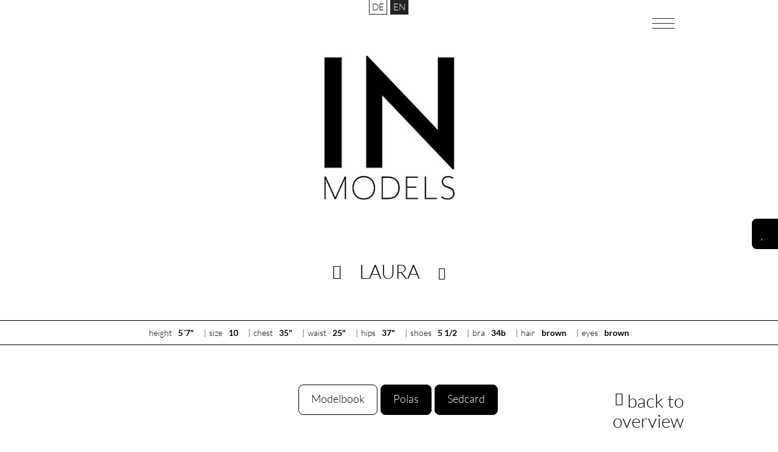

--- FILE ---
content_type: text/html; charset=utf-8
request_url: https://inmodels.at/en/models-overview/model-detail/laura/
body_size: 13800
content:
<!DOCTYPE html><html lang="en"><head><meta charset="utf-8"><!-- This website is powered by TYPO3 - inspiring people to share! TYPO3 is a free open source Content Management Framework initially created by Kasper Skaarhoj and licensed under GNU/GPL. TYPO3 is copyright 1998-2023 of Kasper Skaarhoj. Extensions are copyright of their respective owners. Information and contribution at https://typo3.org/ --><title>IN MODELS®: Model Detail</title><meta name="generator" content="TYPO3 CMS"><link rel="stylesheet" type="text/css" href="/typo3temp/assets/compressed/merged-1e480e931199ad41caf252a000f7bd5c.css?1762705686" media="none" onload="if(media!='all')media='all'"><style type="text/css"> /*<![CDATA[*/ <!-- /*additionalTSFEInlineStyle*/ html{box-sizing:border-box}*,*::after,*::before{box-sizing:inherit}html{box-sizing:border-box}*,*::after,*::before{box-sizing:inherit}h1,h2,h3,h4,h5,h6,.h1,.page-title,.section-title,.h2,.title,.m-nav__menu__item__link,.h3,.section-subtitle,.h4,.subtitle,.h5,.h6{font-family:"Lato",sans-serif;font-weight:300;line-height:1.1;color:#000}h1 small,h1 .small,h2 small,h2 .small,h3 small,h3 .small,h4 small,h4 .small,h5 small,h5 .small,h6 small,h6 .small,.h1 small,.page-title small,.section-title small,.h1 .small,.page-title .small,.section-title .small,.h2 small,.title small,.m-nav__menu__item__link small,.h2 .small,.title .small,.m-nav__menu__item__link .small,.h3 small,.section-subtitle small,.h3 .small,.section-subtitle .small,.h4 small,.subtitle small,.h4 .small,.subtitle .small,.h5 small,.h5 .small,.h6 small,.h6 .small{font-weight:400;line-height:1;color:#777}h1,.h1,.page-title,.section-title,h2,.h2,.title,.m-nav__menu__item__link,h3,.h3,.section-subtitle{margin-top:28px;margin-bottom:14px}h1 small,h1 .small,.h1 small,.page-title small,.section-title small,.h1 .small,.page-title .small,.section-title .small,h2 small,h2 .small,.h2 small,.title small,.m-nav__menu__item__link small,.h2 .small,.title .small,.m-nav__menu__item__link .small,h3 small,h3 .small,.h3 small,.section-subtitle small,.h3 .small,.section-subtitle .small{font-size:65%}h4,.h4,.subtitle,h5,.h5,h6,.h6{margin-top:14px;margin-bottom:14px}h4 small,h4 .small,.h4 small,.subtitle small,.h4 .small,.subtitle .small,h5 small,h5 .small,.h5 small,.h5 .small,h6 small,h6 .small,.h6 small,.h6 .small{font-size:75%}h1,.h1,.page-title,.section-title{font-size:32px}h2,.h2,.title,.m-nav__menu__item__link{font-size:28px}h3,.h3,.section-subtitle{font-size:25px}h4,.h4,.subtitle{font-size:24px}h5,.h5{font-size:18px}h6,.h6{font-size:15px}p{margin:0 0 14px}.lead{margin-bottom:28px;font-size:23px;font-weight:300;line-height:1.4}@media (min-width: 768px){.lead{font-size:30px}}small,.small{font-size:85%}mark,.mark{padding:.2em;background-color:#fcf8e3}.text-left{text-align:left}.text-right{text-align:right}.text-center{text-align:center}.text-justify{text-align:justify}.text-nowrap{white-space:nowrap}.text-lowercase{text-transform:lowercase}.text-uppercase,.initialism{text-transform:uppercase}.text-capitalize{text-transform:capitalize}.text-muted{color:#000}.text-primary{color:#232323}a.text-primary:hover,.text-primary.link-default:hover,a.text-primary:focus,.text-primary.link-default:focus{color:#0a0a0a}.text-success{color:#3c763d}a.text-success:hover,.text-success.link-default:hover,a.text-success:focus,.text-success.link-default:focus{color:#2b542c}.text-info{color:#31708f}a.text-info:hover,.text-info.link-default:hover,a.text-info:focus,.text-info.link-default:focus{color:#245269}.text-warning{color:#8a6d3b}a.text-warning:hover,.text-warning.link-default:hover,a.text-warning:focus,.text-warning.link-default:focus{color:#66512c}.text-danger{color:#a94442}a.text-danger:hover,.text-danger.link-default:hover,a.text-danger:focus,.text-danger.link-default:focus{color:#843534}.bg-primary{color:#fff}.bg-primary{background-color:#232323}a.bg-primary:hover,.bg-primary.link-default:hover,a.bg-primary:focus,.bg-primary.link-default:focus{background-color:#0a0a0a}.bg-success{background-color:#dff0d8}a.bg-success:hover,.bg-success.link-default:hover,a.bg-success:focus,.bg-success.link-default:focus{background-color:#c1e2b3}.bg-info{background-color:#d9edf7}a.bg-info:hover,.bg-info.link-default:hover,a.bg-info:focus,.bg-info.link-default:focus{background-color:#afd9ee}.bg-warning{background-color:#fcf8e3}a.bg-warning:hover,.bg-warning.link-default:hover,a.bg-warning:focus,.bg-warning.link-default:focus{background-color:#f7ecb5}.bg-danger{background-color:#f2dede}a.bg-danger:hover,.bg-danger.link-default:hover,a.bg-danger:focus,.bg-danger.link-default:focus{background-color:#e4b9b9}.page-header{padding-bottom:13px;margin:56px 0 28px;border-bottom:1px solid #eee}ul,ol{margin-top:0;margin-bottom:14px}ul ul,ul ol,ol ul,ol ol{margin-bottom:0}.list-unstyled{padding-left:0;list-style:none}.list-inline{padding-left:0;list-style:none;margin-left:-5px}.list-inline>li{display:inline-block;padding-right:5px;padding-left:5px}dl{margin-top:0;margin-bottom:28px}dt,dd{line-height:1.4}dt{font-weight:700}dd{margin-left:0}.dl-horizontal dd:before,.dl-horizontal dd:after{display:table;content:" "}.dl-horizontal dd:after{clear:both}@media (min-width: 992px){.dl-horizontal dt{float:left;width:160px;clear:left;text-align:right;overflow:hidden;text-overflow:ellipsis;white-space:nowrap}.dl-horizontal dd{margin-left:180px}}abbr[title],abbr[data-original-title]{cursor:help}.initialism{font-size:90%}blockquote{padding:14px 28px;margin:0 0 28px;font-size:25px;border-left:5px solid #eee}blockquote p:last-child,blockquote ul:last-child,blockquote ol:last-child{margin-bottom:0}blockquote footer,blockquote small,blockquote .small{display:block;font-size:80%;line-height:1.4;color:#777}blockquote footer:before,blockquote small:before,blockquote .small:before{content:"\2014 \00A0"}.blockquote-reverse,blockquote.pull-right{padding-right:15px;padding-left:0;text-align:right;border-right:5px solid #eee;border-left:0}.blockquote-reverse footer:before,.blockquote-reverse small:before,.blockquote-reverse .small:before,blockquote.pull-right footer:before,blockquote.pull-right small:before,blockquote.pull-right .small:before{content:""}.blockquote-reverse footer:after,.blockquote-reverse small:after,.blockquote-reverse .small:after,blockquote.pull-right footer:after,blockquote.pull-right small:after,blockquote.pull-right .small:after{content:"\00A0 \2014"}address{margin-bottom:28px;font-style:normal;line-height:1.4}@-ms-viewport{width:device-width}.visible-xs{display:none !important}.visible-sm{display:none !important}.visible-md{display:none !important}.visible-lg{display:none !important}.visible-xs-block,.visible-xs-inline,.visible-xs-inline-block,.visible-sm-block,.visible-sm-inline,.visible-sm-inline-block,.visible-md-block,.visible-md-inline,.visible-md-inline-block,.visible-lg-block,.visible-lg-inline,.visible-lg-inline-block{display:none !important}@media (max-width: 767px){.visible-xs{display:block !important}table.visible-xs{display:table !important}tr.visible-xs{display:table-row !important}th.visible-xs,td.visible-xs{display:table-cell !important}}@media (max-width: 767px){.visible-xs-block{display:block !important}}@media (max-width: 767px){.visible-xs-inline{display:inline !important}}@media (max-width: 767px){.visible-xs-inline-block{display:inline-block !important}}@media (min-width: 768px) and (max-width: 991px){.visible-sm{display:block !important}table.visible-sm{display:table !important}tr.visible-sm{display:table-row !important}th.visible-sm,td.visible-sm{display:table-cell !important}}@media (min-width: 768px) and (max-width: 991px){.visible-sm-block{display:block !important}}@media (min-width: 768px) and (max-width: 991px){.visible-sm-inline{display:inline !important}}@media (min-width: 768px) and (max-width: 991px){.visible-sm-inline-block{display:inline-block !important}}@media (min-width: 992px) and (max-width: 1289px){.visible-md{display:block !important}table.visible-md{display:table !important}tr.visible-md{display:table-row !important}th.visible-md,td.visible-md{display:table-cell !important}}@media (min-width: 992px) and (max-width: 1289px){.visible-md-block{display:block !important}}@media (min-width: 992px) and (max-width: 1289px){.visible-md-inline{display:inline !important}}@media (min-width: 992px) and (max-width: 1289px){.visible-md-inline-block{display:inline-block !important}}@media (min-width: 1290px){.visible-lg{display:block !important}table.visible-lg{display:table !important}tr.visible-lg{display:table-row !important}th.visible-lg,td.visible-lg{display:table-cell !important}}@media (min-width: 1290px){.visible-lg-block{display:block !important}}@media (min-width: 1290px){.visible-lg-inline{display:inline !important}}@media (min-width: 1290px){.visible-lg-inline-block{display:inline-block !important}}@media (max-width: 767px){.hidden-xs{display:none !important}}@media (min-width: 768px) and (max-width: 991px){.hidden-sm{display:none !important}}@media (min-width: 992px) and (max-width: 1289px){.hidden-md{display:none !important}}@media (min-width: 1290px){.hidden-lg{display:none !important}}.visible-print{display:none !important}@media print{.visible-print{display:block !important}table.visible-print{display:table !important}tr.visible-print{display:table-row !important}th.visible-print,td.visible-print{display:table-cell !important}}.visible-print-block{display:none !important}@media print{.visible-print-block{display:block !important}}.visible-print-inline{display:none !important}@media print{.visible-print-inline{display:inline !important}}.visible-print-inline-block{display:none !important}@media print{.visible-print-inline-block{display:inline-block !important}}@media print{.hidden-print{display:none !important}}.btn,.button,.cc_banner-wrapper .cc_container .cc_btn{display:inline-block;margin-bottom:0;font-weight:700;text-align:center;white-space:nowrap;vertical-align:middle;-ms-touch-action:manipulation;touch-action:manipulation;cursor:pointer;background-image:none;border:1px solid transparent;padding:6px 12px;font-size:20px;line-height:1.4;border-radius:0;-webkit-user-select:none;-moz-user-select:none;-ms-user-select:none;user-select:none}.btn:focus,.button:focus,.cc_banner-wrapper .cc_container .cc_btn:focus,.btn.focus,.focus.button,.cc_banner-wrapper .cc_container .focus.cc_btn,.btn:active:focus,.button:active:focus,.cc_banner-wrapper .cc_container .cc_btn:active:focus,.btn:active.focus,.button:active.focus,.cc_banner-wrapper .cc_container .cc_btn:active.focus,.btn.active:focus,.active.button:focus,.cc_banner-wrapper .cc_container .active.cc_btn:focus,.btn.active.focus,.active.focus.button,.cc_banner-wrapper .cc_container .active.focus.cc_btn{outline:5px auto -webkit-focus-ring-color;outline-offset:-2px}.btn:hover,.button:hover,.cc_banner-wrapper .cc_container .cc_btn:hover,.btn:focus,.button:focus,.cc_banner-wrapper .cc_container .cc_btn:focus,.btn.focus,.focus.button,.cc_banner-wrapper .cc_container .focus.cc_btn{color:#333;text-decoration:none}.btn:active,.button:active,.cc_banner-wrapper .cc_container .cc_btn:active,.btn.active,.active.button,.cc_banner-wrapper .cc_container .active.cc_btn{background-image:none;outline:0;-webkit-box-shadow:inset 0 3px 5px rgba(0,0,0,0.125);box-shadow:inset 0 3px 5px rgba(0,0,0,0.125)}.btn.disabled,.disabled.button,.cc_banner-wrapper .cc_container .disabled.cc_btn,.btn[disabled],[disabled].button,.cc_banner-wrapper .cc_container [disabled].cc_btn,fieldset[disabled] .btn,fieldset[disabled] .button,fieldset[disabled] .cc_banner-wrapper .cc_container .cc_btn,.cc_banner-wrapper .cc_container fieldset[disabled] .cc_btn{cursor:not-allowed;filter:alpha(opacity=65);opacity:.65;-webkit-box-shadow:none;box-shadow:none}a.btn.disabled,.btn.disabled.link-default,.disabled.link-default.button,.cc_banner-wrapper .cc_container .disabled.link-default.cc_btn,a.disabled.button,.cc_banner-wrapper .cc_container a.disabled.cc_btn,fieldset[disabled] a.btn,fieldset[disabled] .btn.link-default,fieldset[disabled] .link-default.button,fieldset[disabled] .cc_banner-wrapper .cc_container .link-default.cc_btn,.cc_banner-wrapper .cc_container fieldset[disabled] .link-default.cc_btn,fieldset[disabled] a.button,fieldset[disabled] .cc_banner-wrapper .cc_container a.cc_btn,.cc_banner-wrapper .cc_container fieldset[disabled] a.cc_btn{pointer-events:none}.btn-default{color:#333;background-color:#fff;border-color:#ccc}.btn-default:focus,.btn-default.focus{color:#333;background-color:#e6e6e6;border-color:#8c8c8c}.btn-default:hover{color:#333;background-color:#e6e6e6;border-color:#adadad}.btn-default:active,.btn-default.active,.open>.btn-default.dropdown-toggle{color:#333;background-color:#e6e6e6;background-image:none;border-color:#adadad}.btn-default:active:hover,.btn-default:active:focus,.btn-default:active.focus,.btn-default.active:hover,.btn-default.active:focus,.btn-default.active.focus,.open>.btn-default.dropdown-toggle:hover,.open>.btn-default.dropdown-toggle:focus,.open>.btn-default.dropdown-toggle.focus{color:#333;background-color:#d4d4d4;border-color:#8c8c8c}.btn-default.disabled:hover,.btn-default.disabled:focus,.btn-default.disabled.focus,.btn-default[disabled]:hover,.btn-default[disabled]:focus,.btn-default[disabled].focus,fieldset[disabled] .btn-default:hover,fieldset[disabled] .btn-default:focus,fieldset[disabled] .btn-default.focus{background-color:#fff;border-color:#ccc}.btn-default .badge{color:#fff;background-color:#333}.btn-primary{color:#fff;background-color:#232323;border-color:#161616}.btn-primary:focus,.btn-primary.focus{color:#fff;background-color:#0a0a0a;border-color:#000}.btn-primary:hover{color:#fff;background-color:#0a0a0a;border-color:#000}.btn-primary:active,.btn-primary.active,.open>.btn-primary.dropdown-toggle{color:#fff;background-color:#0a0a0a;background-image:none;border-color:#000}.btn-primary:active:hover,.btn-primary:active:focus,.btn-primary:active.focus,.btn-primary.active:hover,.btn-primary.active:focus,.btn-primary.active.focus,.open>.btn-primary.dropdown-toggle:hover,.open>.btn-primary.dropdown-toggle:focus,.open>.btn-primary.dropdown-toggle.focus{color:#fff;background-color:#000;border-color:#000}.btn-primary.disabled:hover,.btn-primary.disabled:focus,.btn-primary.disabled.focus,.btn-primary[disabled]:hover,.btn-primary[disabled]:focus,.btn-primary[disabled].focus,fieldset[disabled] .btn-primary:hover,fieldset[disabled] .btn-primary:focus,fieldset[disabled] .btn-primary.focus{background-color:#232323;border-color:#161616}.btn-primary .badge{color:#232323;background-color:#fff}.btn-success{color:#fff;background-color:#5cb85c;border-color:#4cae4c}.btn-success:focus,.btn-success.focus{color:#fff;background-color:#449d44;border-color:#255625}.btn-success:hover{color:#fff;background-color:#449d44;border-color:#398439}.btn-success:active,.btn-success.active,.open>.btn-success.dropdown-toggle{color:#fff;background-color:#449d44;background-image:none;border-color:#398439}.btn-success:active:hover,.btn-success:active:focus,.btn-success:active.focus,.btn-success.active:hover,.btn-success.active:focus,.btn-success.active.focus,.open>.btn-success.dropdown-toggle:hover,.open>.btn-success.dropdown-toggle:focus,.open>.btn-success.dropdown-toggle.focus{color:#fff;background-color:#398439;border-color:#255625}.btn-success.disabled:hover,.btn-success.disabled:focus,.btn-success.disabled.focus,.btn-success[disabled]:hover,.btn-success[disabled]:focus,.btn-success[disabled].focus,fieldset[disabled] .btn-success:hover,fieldset[disabled] .btn-success:focus,fieldset[disabled] .btn-success.focus{background-color:#5cb85c;border-color:#4cae4c}.btn-success .badge{color:#5cb85c;background-color:#fff}.btn-info{color:#fff;background-color:#5bc0de;border-color:#46b8da}.btn-info:focus,.btn-info.focus{color:#fff;background-color:#31b0d5;border-color:#1b6d85}.btn-info:hover{color:#fff;background-color:#31b0d5;border-color:#269abc}.btn-info:active,.btn-info.active,.open>.btn-info.dropdown-toggle{color:#fff;background-color:#31b0d5;background-image:none;border-color:#269abc}.btn-info:active:hover,.btn-info:active:focus,.btn-info:active.focus,.btn-info.active:hover,.btn-info.active:focus,.btn-info.active.focus,.open>.btn-info.dropdown-toggle:hover,.open>.btn-info.dropdown-toggle:focus,.open>.btn-info.dropdown-toggle.focus{color:#fff;background-color:#269abc;border-color:#1b6d85}.btn-info.disabled:hover,.btn-info.disabled:focus,.btn-info.disabled.focus,.btn-info[disabled]:hover,.btn-info[disabled]:focus,.btn-info[disabled].focus,fieldset[disabled] .btn-info:hover,fieldset[disabled] .btn-info:focus,fieldset[disabled] .btn-info.focus{background-color:#5bc0de;border-color:#46b8da}.btn-info .badge{color:#5bc0de;background-color:#fff}.btn-warning{color:#fff;background-color:#f0ad4e;border-color:#eea236}.btn-warning:focus,.btn-warning.focus{color:#fff;background-color:#ec971f;border-color:#985f0d}.btn-warning:hover{color:#fff;background-color:#ec971f;border-color:#d58512}.btn-warning:active,.btn-warning.active,.open>.btn-warning.dropdown-toggle{color:#fff;background-color:#ec971f;background-image:none;border-color:#d58512}.btn-warning:active:hover,.btn-warning:active:focus,.btn-warning:active.focus,.btn-warning.active:hover,.btn-warning.active:focus,.btn-warning.active.focus,.open>.btn-warning.dropdown-toggle:hover,.open>.btn-warning.dropdown-toggle:focus,.open>.btn-warning.dropdown-toggle.focus{color:#fff;background-color:#d58512;border-color:#985f0d}.btn-warning.disabled:hover,.btn-warning.disabled:focus,.btn-warning.disabled.focus,.btn-warning[disabled]:hover,.btn-warning[disabled]:focus,.btn-warning[disabled].focus,fieldset[disabled] .btn-warning:hover,fieldset[disabled] .btn-warning:focus,fieldset[disabled] .btn-warning.focus{background-color:#f0ad4e;border-color:#eea236}.btn-warning .badge{color:#f0ad4e;background-color:#fff}.btn-danger{color:#fff;background-color:#d9534f;border-color:#d43f3a}.btn-danger:focus,.btn-danger.focus{color:#fff;background-color:#c9302c;border-color:#761c19}.btn-danger:hover{color:#fff;background-color:#c9302c;border-color:#ac2925}.btn-danger:active,.btn-danger.active,.open>.btn-danger.dropdown-toggle{color:#fff;background-color:#c9302c;background-image:none;border-color:#ac2925}.btn-danger:active:hover,.btn-danger:active:focus,.btn-danger:active.focus,.btn-danger.active:hover,.btn-danger.active:focus,.btn-danger.active.focus,.open>.btn-danger.dropdown-toggle:hover,.open>.btn-danger.dropdown-toggle:focus,.open>.btn-danger.dropdown-toggle.focus{color:#fff;background-color:#ac2925;border-color:#761c19}.btn-danger.disabled:hover,.btn-danger.disabled:focus,.btn-danger.disabled.focus,.btn-danger[disabled]:hover,.btn-danger[disabled]:focus,.btn-danger[disabled].focus,fieldset[disabled] .btn-danger:hover,fieldset[disabled] .btn-danger:focus,fieldset[disabled] .btn-danger.focus{background-color:#d9534f;border-color:#d43f3a}.btn-danger .badge{color:#d9534f;background-color:#fff}.btn-link{font-weight:400;color:#010101;border-radius:0}.btn-link,.btn-link:active,.btn-link.active,.btn-link[disabled],fieldset[disabled] .btn-link{background-color:transparent;-webkit-box-shadow:none;box-shadow:none}.btn-link,.btn-link:hover,.btn-link:focus,.btn-link:active{border-color:transparent}.btn-link:hover,.btn-link:focus{color:#000;text-decoration:none;background-color:transparent}.btn-link[disabled]:hover,.btn-link[disabled]:focus,fieldset[disabled] .btn-link:hover,fieldset[disabled] .btn-link:focus{color:#777;text-decoration:none}.btn-lg{padding:10px 16px;font-size:25px;line-height:1.3333333;border-radius:6px}.btn-sm{padding:5px 10px;font-size:17px;line-height:1.5;border-radius:3px}.btn-xs{padding:1px 5px;font-size:17px;line-height:1.5;border-radius:3px}.btn-block{display:block;width:100%}.btn-block+.btn-block{margin-top:5px}input[type="submit"].btn-block,input[type="reset"].btn-block,input[type="button"].btn-block{width:100%}.clearfix:before,.m-section-content:before,.clearfix:after,.m-section-content:after{display:table;content:" "}.clearfix:after,.m-section-content:after{clear:both}.center-block{display:block;margin-right:auto;margin-left:auto}.pull-right{float:right !important}.pull-left{float:left !important}.hide{display:none !important}.show{display:block !important}.invisible{visibility:hidden}.text-hide{font:0/0 a;color:transparent;text-shadow:none;background-color:transparent;border:0}.hidden{display:none !important}.affix{position:fixed}body{font-weight:300;font-size:1.4rem;opacity:1;-webkit-transition:all 500ms ease;-o-transition:all 500ms ease;transition:all 500ms ease}body.menu-open{overflow:hidden}a,.link-default{font-weight:300}a:focus,.link-default:focus,a:active,.link-default:active{color:#fff;text-decoration:none}p{margin-bottom:13.3928571429px;font-size:20px;line-height:1.4}p:last-child{margin-bottom:0}ul,ol{margin-bottom:30px;padding-left:20px}ul:last-child,ol:last-child{margin-bottom:0}h1,.h1,.page-title,.section-title,h2,.h2,.title,.m-nav__menu__item__link,h3,.h3,.section-subtitle,h4,.h4,.subtitle,h5,.h5,h6,.h6{word-wrap:break-word;-moz-hyphens:none;-ms-hyphens:none;-webkit-hyphens:none;hyphens:none}h1:first-child,.h1:first-child,.page-title:first-child,.section-title:first-child,h2:first-child,.h2:first-child,.title:first-child,.m-nav__menu__item__link:first-child,h3:first-child,.h3:first-child,.section-subtitle:first-child,h4:first-child,.h4:first-child,.subtitle:first-child,h5:first-child,.h5:first-child,h6:first-child,.h6:first-child{margin-top:0}h1,.h1,.page-title,.section-title{margin-bottom:22.8571428571px;line-height:45px}@media only screen and (max-width: 1289px){h1,.h1,.page-title,.section-title{font-size:38px}}@media only screen and (max-width: 991px){h1,.h1,.page-title,.section-title{font-size:25px;line-height:35px}}@media only screen and (max-width: 767px){h1,.h1,.page-title,.section-title{font-size:22px;line-height:28px;margin-bottom:10px}}h2,.h2,.title,.m-nav__menu__item__link{margin-bottom:20px}@media only screen and (max-width: 1289px){h2,.h2,.title,.m-nav__menu__item__link{font-size:34px}}@media only screen and (max-width: 991px){h2,.h2,.title,.m-nav__menu__item__link{font-size:24px}}@media only screen and (max-width: 767px){h2,.h2,.title,.m-nav__menu__item__link{font-size:20px}}h3,.h3,.section-subtitle{margin-bottom:17.8571428571px}@media only screen and (max-width: 1289px){h3,.h3,.section-subtitle{font-size:30px}}@media only screen and (max-width: 991px){h3,.h3,.section-subtitle{font-size:20px}}@media only screen and (max-width: 767px){h3,.h3,.section-subtitle{font-size:18px}}@media only screen and (max-width: 1289px){h5,.h5{font-size:27px}}@media only screen and (max-width: 991px){h5,.h5{font-size:18px}}@media only screen and (max-width: 767px){h5,.h5{font-size:16px}}@media only screen and (max-width: 1289px){h6,.h6{font-size:24px}}@media only screen and (max-width: 991px){h6,.h6{font-size:16px}}@media only screen and (max-width: 767px){h6,.h6{font-size:14px}}header>h1,header>h2,header>h3{margin-bottom:42px}header>h1{font-size:44.8px}header>h2{font-size:39.2px}header>h3{font-size:35px}img{display:block;max-width:100%;height:auto}label{font-weight:300}strong i{margin-right:3px;vertical-align:sub}.wrapper{position:relative}.tab-content>.tab-pane{display:none}.tab-content>.active{display:block}.f-weight-normal{font-weight:400}.f-color-light--primary{color:red}.f-color-light--secondary{color:#fff}.f-color-light--disabled{color:#f99}.f-color-dark--primary{color:#ffffff}.f-color-dark--secondary{color:#fff}.f-color-dark--disabled{color:#fff}.fa--circle,.fa--circle-invert,.fa--circle-gray{position:relative;display:inline-block;width:35px;height:35px;border-radius:50%;background:#232323;color:#fff;vertical-align:middle;text-align:center;font-size:18px;line-height:1}.fa--circle--custom{background:none}.fa--circle--custom img{max-width:50px}.fa--circle:before,.fa--circle-invert:before,.fa--circle-gray:before{position:relative;top:50%;display:inline-block;transform:translateY(-50%)}.fa--circle.fa-li,.fa-li.fa--circle-invert,.fa-li.fa--circle-gray{position:absolute;top:-12px;left:-70px}.fa--circle-invert{width:50px;height:50px;background:#fff;color:#232323}.fa--circle-gray{width:50px;height:50px;background:#99583d;color:#fff}.fa-ul{position:relative;left:-8px}.fa-ul__list-item:not(:last-child){padding-bottom:3px}.fa-ul--circle-icon{margin-left:70px}.fa-li{top:.1818181818em}.fa-li[class^=sprite]{left:-1.2em}.fa-li[src$=".svg"]{display:inline}.fa-li.icon-cook-hat{top:0.1em;height:18px}.fa-li.icon-cook-hat path{fill:currentColor}.icon-align:before,.icon-align:after{display:table;content:" "}.icon-align:after{clear:both}.icon-align__col{float:left}.icon-align__col:not(:last-child){padding-right:15px}@media screen and (max-width: 767px){.breadcrumb{display:none}}.breadcrumb:last-child{margin-bottom:28px}.no-margin{margin:0}.no-padding{padding:0}.border{border:2px solid #ebebeb}.full-width{width:100%}.disable-transition{transition:none !important}strong,b,th,.text-bold{font-weight:700}.text-normal{font-weight:400}.text-bigger{font-size:110%}.text-smaller{font-size:1.4rem}.link-wrapper{color:inherit;font-weight:400}.link-wrapper:hover,.link-wrapper:focus{text-decoration:none}.link-wrapper:focus{display:block;outline:1px dashed #ccc;outline-offset:-2px}.link-regular,a[href^=mailto],[href^=mailto].link-default{font-weight:inherit;font-family:inherit}.link-text{color:#000;font-weight:inherit;font-family:inherit}.link-text--special:hover,.link-text--special:focus{color:#1a1a1a;text-decoration:none}.link-block{display:block;color:inherit;font-weight:inherit;font-family:inherit}.link-block:hover,.link-block:focus{color:inherit;text-decoration:none}.page-title{margin:30px 0 0;font-weight:800;text-transform:uppercase;line-height:5rem}@media (max-width: 991px){.page-title{line-height:4.2rem}}@media (max-width: 767px){.page-title{line-height:3.2rem}}.page-title--border{padding:10px 0 20px;margin-bottom:25px;border-bottom:1px solid #40ff40}.title{margin:0 0 25px}.subtitle{font-weight:300}.subtitle--special{margin-bottom:35px;padding-bottom:35px;border-bottom:1px solid #40ff40}@media (max-width: 767px){.subtitle--special{margin-bottom:20px}}.subtitle--special--alt{padding-bottom:10px;border-bottom:none}@media (max-width: 767px){.subtitle--special--alt{margin-bottom:10px}}.section-title{text-align:center;text-transform:uppercase;margin-bottom:0}.section-title--small{font-size:2.6rem}.section-title--no-tmargin{margin-top:0}.section-title--left{text-align:left}@media (max-width: 991px){.section-title{font-size:4.2rem}}@media (max-width: 767px){.section-title{font-size:3.2rem;line-height:40px;text-align:left}}@media (max-width: 1290px){.section-title--sm-sf{font-size:3.2rem}}.section-subtitle{font-weight:400;text-align:center;margin-top:0;margin-bottom:37px}@media (max-width: 767px){.section-subtitle{text-align:left}}.section-subtitle--left{text-align:left}.margin-default,.margin-default:first-child,.margin-default:last-child{margin-bottom:30px}.small-bmargin{margin-bottom:15px}.extra-space,.extra-space:first-child,.extra-space:last-child{margin-top:30px;margin-bottom:30px}.no-margin-b{margin-bottom:0}@media (max-width: 767px){.no-margin-b--mobile{margin-bottom:0 !important}}.brand-color{color:#232323}.color2{color:#99583d}.white-color{color:#ffffff}.text-important{color:#232323}.text-color{color:#000}.text-warning{color:#ff2400}.text-with-icon{padding-left:20px;position:relative}.text-with-icon .fa{position:absolute;top:2px;left:0}.relative{position:relative}.tight-lh{line-height:1}.link-pointer{cursor:pointer}.valign-middle{position:absolute;top:50%;transform:translateY(-50%)}.m-list-icon{position:relative;padding-left:50px}.m-list-icon__icon{position:absolute;top:0;left:0}.m-input-icon{position:relative}.m-input-icon__icon{position:absolute;top:50%;right:15px;padding:0;border:0;background:transparent;line-height:inherit;transform:translateY(-50%)}.separator{margin-right:5px;margin-left:5px}.svg-item path{fill:currentColor}@media screen and (max-width: 767px){.col-xs-margin-b{margin-bottom:30px}}.line-height-lg{line-height:1.68}.pull-left-sm{margin-bottom:30px}.pull-left-sm--small-bmargin{margin-bottom:15px}@media (min-width: 768px){.pull-left-sm{margin-right:15px;margin-bottom:0;float:left}}.pull-right-sm{margin-bottom:0}@media (min-width: 768px){.pull-right-sm{margin-bottom:0;margin-left:15px;float:right}}.collapsed__visible{display:none}.collapsed .collapsed__visible{display:block}.collapsed .collapsed__hidden{display:none}[ng\:cloak],[ng-cloak],[data-ng-cloak],[x-ng-cloak],.ng-cloak,.x-ng-cloak{display:none !important}@media (max-width: 991px){.sm-min-height-400{min-height:400px}}@media screen and (max-width: 480px){.xs-font-14px{font-size:14px}}.m-page-header{margin-top:28px}.m-page-header:before,.m-page-header:after{display:table;content:" "}.m-page-header:after{clear:both}.m-page-header--space{margin-bottom:30px}@media screen and (min-width: 481px){.m-page-header__aside-item{float:left}.m-page-header__aside-item+.m-page-header__aside-item{float:right}}.center-image,.pull-center-sm img{margin:0 auto}.hyphenate{word-break:normal}.clear-right{clear:right}.margin-small{margin:10px 0 10px}.margin-small--top{margin:10px 0 0}.margin-small--bottom{margin:0 0 10px 0}.margin-small--left{margin-left:10px}.margin-small--right{margin-right:10px}.margin-medium{margin:20px 0 20px}.margin-medium--top{margin:20px 0 0}.margin-medium--bottom{margin:0 0 20px 0}.margin-medium--left{margin-left:20px}.margin-medium--right{margin-right:20px}.margin-large{margin:30px 0 30px}.margin-large--top{margin:30px 0 0}.margin-large--bottom{margin:0 0 30px 0}.margin-large--left{margin-left:30px}.margin-large--right{margin-right:30px}.margin-extra-large{margin:40px 0 40px}.margin-extra-large--top{margin:40px 0 0}.margin-extra-large--bottom{margin:0 0 40px 0}.margin-extra-large--left{margin-left:40px}.margin-extra-large--right{margin-right:40px}.m-section-content{margin-bottom:30px}@media (max-width: 767px){.m-section-content--image-xs--one-half .m-section-content__image{width:50%}.m-section-content--image-xs--one-third .m-section-content__image{width:33%}.m-section-content--image-xs--one-fourth .m-section-content__image{width:25%}.m-section-content--image-xs--full{width:100%}}@media (min-width: 768px){.m-section-content--image-sm--one-half .m-section-content__image{width:50%}.m-section-content--image-sm--one-third .m-section-content__image{width:33%}.m-section-content--image-sm--one-fourth .m-section-content__image{width:25%}.m-section-content--image-sm--full{width:100%}}@media (min-width: 992px){.m-section-content--image-md--one-half .m-section-content__image{width:50%}.m-section-content--image-md--one-third .m-section-content__image{width:33%}.m-section-content--image-md--one-fourth .m-section-content__image{width:25%}.m-section-content--image-md--full{width:100%}}@media (min-width: 1290px){.m-section-content--image-lg--one-half .m-section-content__image{width:50%}.m-section-content--image-lg--one-third .m-section-content__image{width:33%}.m-section-content--image-lg--one-fourth .m-section-content__image{width:25%}.m-section-content--image-lg--full{width:100%}}.m-section-content__image--left{float:left;margin:0 10px 10px 0}.m-section-content__image--right{float:right;margin:0 0 10px 10px}.m-section-content__text{margin-top:-4px}.no-tmargin{margin-top:0}.label-margin{margin-right:20px;margin-left:15px}@media only screen and (max-width: 1289px){.label-margin{margin-right:20px}}@media only screen and (max-width: 991px){.label-margin{margin-left:0}}.tmargin-120{margin-top:120px}img[alt="@"]{display:inline}i.fake-at-sign:before{content:'@';font-style:normal}@media (max-width: 991px){header h1.text-center{line-height:55px}}.ce-bodytext a,.ce-bodytext .link-default{text-decoration:underline}.ce-bodytext a:hover,.ce-bodytext .link-default:hover{color:#707070}.button,.cc_banner-wrapper .cc_container .cc_btn{color:#000;background-color:#fff;border-color:#000;padding:14px 25px;font-size:25px;line-height:1.4;border-radius:0;-webkit-font-smoothing:antialiased;-moz-osx-font-smoothing:grayscale;white-space:normal;position:relative;-webkit-appearance:none;height:65px;min-width:240px;text-transform:uppercase;-webkit-transition:all 500ms ease;-o-transition:all 500ms ease;transition:all 500ms ease;font-weight:300}.button:focus,.cc_banner-wrapper .cc_container .cc_btn:focus,.button.focus,.cc_banner-wrapper .cc_container .focus.cc_btn{outline:none;color:#000;background-color:#fff;border-color:#404040}.button:hover,.cc_banner-wrapper .cc_container .cc_btn:hover{color:#000;background-color:#fff;border-color:#1f1f1f}.button:active,.cc_banner-wrapper .cc_container .cc_btn:active,.button.active,.cc_banner-wrapper .cc_container .active.cc_btn,.open>.button.dropdown-toggle,.cc_banner-wrapper .cc_container .open>.dropdown-toggle.cc_btn{color:#000;background-color:#fff;border-color:#1f1f1f}.button:active:hover,.cc_banner-wrapper .cc_container .cc_btn:active:hover,.button:active:focus,.cc_banner-wrapper .cc_container .cc_btn:active:focus,.button:active.focus,.cc_banner-wrapper .cc_container .cc_btn:active.focus,.button.active:hover,.cc_banner-wrapper .cc_container .active.cc_btn:hover,.button.active:focus,.cc_banner-wrapper .cc_container .active.cc_btn:focus,.button.active.focus,.cc_banner-wrapper .cc_container .active.focus.cc_btn,.open>.button.dropdown-toggle:hover,.cc_banner-wrapper .cc_container .open>.dropdown-toggle.cc_btn:hover,.open>.button.dropdown-toggle:focus,.cc_banner-wrapper .cc_container .open>.dropdown-toggle.cc_btn:focus,.open>.button.dropdown-toggle.focus,.cc_banner-wrapper .cc_container .open>.dropdown-toggle.focus.cc_btn{outline:none;color:#000;background-color:#fff;border-color:#404040}.button:active,.cc_banner-wrapper .cc_container .cc_btn:active,.button.active,.cc_banner-wrapper .cc_container .active.cc_btn,.open>.button.dropdown-toggle,.cc_banner-wrapper .cc_container .open>.dropdown-toggle.cc_btn{background-image:none}.button.disabled,.cc_banner-wrapper .cc_container .disabled.cc_btn,.button.disabled:hover,.cc_banner-wrapper .cc_container .disabled.cc_btn:hover,.button.disabled:focus,.cc_banner-wrapper .cc_container .disabled.cc_btn:focus,.button.disabled.focus,.cc_banner-wrapper .cc_container .disabled.focus.cc_btn,.button.disabled:active,.cc_banner-wrapper .cc_container .disabled.cc_btn:active,.button.disabled.active,.cc_banner-wrapper .cc_container .disabled.active.cc_btn,.button[disabled],.cc_banner-wrapper .cc_container [disabled].cc_btn,.button[disabled]:hover,.cc_banner-wrapper .cc_container [disabled].cc_btn:hover,.button[disabled]:focus,.cc_banner-wrapper .cc_container [disabled].cc_btn:focus,.button[disabled].focus,.cc_banner-wrapper .cc_container [disabled].focus.cc_btn,.button[disabled]:active,.cc_banner-wrapper .cc_container [disabled].cc_btn:active,.button[disabled].active,.cc_banner-wrapper .cc_container [disabled].active.cc_btn,fieldset[disabled] .button,fieldset[disabled] .cc_banner-wrapper .cc_container .cc_btn,.cc_banner-wrapper .cc_container fieldset[disabled] .cc_btn,fieldset[disabled] .button:hover,fieldset[disabled] .cc_banner-wrapper .cc_container .cc_btn:hover,.cc_banner-wrapper .cc_container fieldset[disabled] .cc_btn:hover,fieldset[disabled] .button:focus,fieldset[disabled] .cc_banner-wrapper .cc_container .cc_btn:focus,.cc_banner-wrapper .cc_container fieldset[disabled] .cc_btn:focus,fieldset[disabled] .button.focus,fieldset[disabled] .cc_banner-wrapper .cc_container .focus.cc_btn,.cc_banner-wrapper .cc_container fieldset[disabled] .focus.cc_btn,fieldset[disabled] .button:active,fieldset[disabled] .cc_banner-wrapper .cc_container .cc_btn:active,.cc_banner-wrapper .cc_container fieldset[disabled] .cc_btn:active,fieldset[disabled] .button.active,fieldset[disabled] .cc_banner-wrapper .cc_container .active.cc_btn,.cc_banner-wrapper .cc_container fieldset[disabled] .active.cc_btn{background-color:#fff;border-color:#000}.button .badge,.cc_banner-wrapper .cc_container .cc_btn .badge{color:#fff;background-color:#000}.button:hover,.cc_banner-wrapper .cc_container .cc_btn:hover{background:#232323;color:#fff}.button--active span{position:relative}.button--active span::before{content:"\f105";font-family:FontAwesome;left:-25px;position:absolute;top:-1px;font-size:24px}@media only screen and (max-width: 1289px){.button--active span::before{font-size:20px}}@media only screen and (max-width: 991px){.button--active span::before{font-size:18px;top:1px;left:-20px}}@media only screen and (max-width: 767px){.button--active span::before{font-size:16px;left:-15px;top:0}}.button--submit{margin:80px 0;text-transform:capitalize;width:415px}@media only screen and (max-width: 767px){.button--submit{margin:40px 0;width:100%}}.button--black{background:#000;color:#fff}.button--black[disabled]{background:#000;color:#fff;opacity:0.3}.button--black[disabled]:hover{background:#000;color:#fff}.button.rte,.cc_banner-wrapper .cc_container .rte.cc_btn{color:white;font-size:20px;line-height:1.6;font-weight:bold;min-width:290px;text-decoration:none}@media only screen and (max-width: 1289px){.button,.cc_banner-wrapper .cc_container .cc_btn{padding:16px 25px;font-size:22px;line-height:1.4;border-radius:0;min-width:220px}}@media only screen and (max-width: 1289px){.button,.cc_banner-wrapper .cc_container .cc_btn{padding:12px 20px;font-size:20px;line-height:1.4;border-radius:0;min-width:190px;height:55px}}@media only screen and (max-width: 767px){.button,.cc_banner-wrapper .cc_container .cc_btn{padding:10px 20px;font-size:16px;line-height:1.4;border-radius:0;min-width:120px;height:45px}}.button--small,.cc_banner-wrapper .cc_container .cc_btn{padding:6px 15px;font-size:14px;line-height:1.4;border-radius:0;height:auto;min-width:135px}.button--icon{padding:6px 15px;font-size:16px;line-height:1.4;border-radius:0;height:auto;min-width:0}.button--no-border{border-width:0}.cc_banner-wrapper{z-index:9001;position:relative}.cc_container .cc_btn{cursor:pointer;text-align:center;font-size:0.6em;transition:font-size 200ms;line-height:1em}.cc_container .cc_message{font-size:0.6em;transition:font-size 200ms;margin:0;padding:0;line-height:1.5em}.cc_container .cc_logo:hover,.cc_container .cc_logo:active{opacity:1}@media screen and (min-width: 500px){.cc_container .cc_btn{font-size:0.8em}.cc_container .cc_message{font-size:0.8em}}@media screen and (min-width: 768px){.cc_container .cc_btn{font-size:1em}.cc_container .cc_message{font-size:1em;line-height:1em}}@media screen and (min-width: 992px){.cc_container .cc_message{font-size:1em}}@media print{.cc_banner-wrapper,.cc_container{display:none}}.cc_container{position:fixed;left:0;right:0;bottom:0;overflow:hidden;padding:10px}.cc_container .cc_btn{padding:8px 10px;background-color:#f1d600;cursor:pointer;transition:font-size 200ms;text-align:center;font-size:0.6em;display:block;width:33%;margin-left:10px;float:right;max-width:120px}.cc_container .cc_message{transition:font-size 200ms;font-size:0.6em;display:block}@media screen and (min-width: 500px){.cc_container .cc_btn{font-size:0.8em}.cc_container .cc_message{margin-top:0.5em;font-size:0.8em}}@media screen and (min-width: 768px){.cc_container{padding:15px 30px 15px}.cc_container .cc_btn{font-size:1em;padding:8px 15px}.cc_container .cc_message{font-size:1em}}@media screen and (min-width: 992px){.cc_container .cc_message{font-size:1em}}.cc_container{background:#fff;color:#999;font-size:17px;font-family:"Helvetica Neue Light", "HelveticaNeue-Light", "Helvetica Neue", Calibri, Helvetica, Arial;box-sizing:border-box;border:1px solid #ccc}.cc_container ::-moz-selection{background:#ff5e99;color:#fff;text-shadow:none}.cc_container .cc_btn,.cc_container .cc_btn:visited{color:#000;background-color:#f1d600;transition:background 200ms ease-in-out, color 200ms ease-in-out, box-shadow 200ms ease-in-out;-webkit-transition:background 200ms ease-in-out, color 200ms ease-in-out, box-shadow 200ms ease-in-out;border-radius:5px;-webkit-border-radius:5px}.cc_container .cc_btn:hover,.cc_container .cc_btn:active{background-color:#d7bf00;color:#000}.cc_container a,.cc_container .link-default,.cc_container a:visited,.cc_container .link-default:visited{text-decoration:none;color:#31a8f0;transition:200ms color}.cc_container a:hover,.cc_container .link-default:hover,.cc_container a:active,.cc_container .link-default:active{color:#555}@-webkit-keyframes slideUp{0%{-webkit-transform:translateY(66px);transform:translateY(66px)}100%{-webkit-transform:translateY(0);transform:translateY(0)}}@keyframes slideUp{0%{-webkit-transform:translateY(66px);-ms-transform:translateY(66px);transform:translateY(66px)}100%{-webkit-transform:translateY(0);-ms-transform:translateY(0);transform:translateY(0)}}.cc_container,.cc_message,.cc_btn{animation-duration:0.8s;-webkit-animation-duration:0.8s;-moz-animation-duration:0.8s;-o-animation-duration:0.8s;-webkit-animation-name:slideUp;animation-name:slideUp}.cc_banner-wrapper .cc_container{font-size:14px;color:#232323}.cc_banner-wrapper .cc_container a,.cc_banner-wrapper .cc_container .link-default{color:#707070}.cc_banner-wrapper .cc_container p{font-size:14px}@media screen and (max-width: 480px){.cc_banner-wrapper .cc_container p{clear:both;margin-top:8px}}.l-main{max-width:1270px;margin-left:auto;margin-right:auto;margin-top:25px;padding:0 .809em}.l-main:before,.l-main:after{display:table;content:" "}.l-main:after{clear:both}@media screen and (min-width: 768px){.l-main__article{float:left;display:block;margin-right:2.3576520234%;width:65.8807826589%}.l-main__article:last-child{margin-right:0}}@media screen and (min-width: 768px){.l-main__aside{float:left;display:block;margin-right:2.3576520234%;width:31.7615653177%}.l-main__aside:last-child{margin-right:0}}@keyframes loading{0%,10%{-webkit-transform:perspective(140px) rotateX(-180deg);transform:perspective(140px) rotateX(-180deg);opacity:0}25%,75%{-webkit-transform:perspective(140px) rotateX(0deg);transform:perspective(140px) rotateX(0deg);opacity:1}90%,100%{-webkit-transform:perspective(140px) rotateY(180deg);transform:perspective(140px) rotateY(180deg);opacity:0}}@-moz-keyframes loading{0%,10%{-webkit-transform:perspective(140px) rotateX(-180deg);transform:perspective(140px) rotateX(-180deg);opacity:0}25%,75%{-webkit-transform:perspective(140px) rotateX(0deg);transform:perspective(140px) rotateX(0deg);opacity:1}90%,100%{-webkit-transform:perspective(140px) rotateY(180deg);transform:perspective(140px) rotateY(180deg);opacity:0}}@-webkit-keyframes loading{0%,10%{-webkit-transform:perspective(140px) rotateX(-180deg);transform:perspective(140px) rotateX(-180deg);opacity:0}25%,75%{-webkit-transform:perspective(140px) rotateX(0deg);transform:perspective(140px) rotateX(0deg);opacity:1}90%,100%{-webkit-transform:perspective(140px) rotateY(180deg);transform:perspective(140px) rotateY(180deg);opacity:0}}@keyframes right{16.65%{-webkit-transform:translateX(3px);transform:translateX(3px)}33.3%{-webkit-transform:translateX(-2px);transform:translateX(-2px)}49.95%{-webkit-transform:translateX(2px);transform:translateX(2px)}66.6%{-webkit-transform:translateX(-1px);transform:translateX(-1px)}83.25%{-webkit-transform:translateX(1px);transform:translateX(1px)}100%{-webkit-transform:translateX(0);transform:translateX(0)}}@-moz-keyframes right{16.65%{-webkit-transform:translateX(3px);transform:translateX(3px)}33.3%{-webkit-transform:translateX(-2px);transform:translateX(-2px)}49.95%{-webkit-transform:translateX(2px);transform:translateX(2px)}66.6%{-webkit-transform:translateX(-1px);transform:translateX(-1px)}83.25%{-webkit-transform:translateX(1px);transform:translateX(1px)}100%{-webkit-transform:translateX(0);transform:translateX(0)}}@-webkit-keyframes right{16.65%{-webkit-transform:translateX(3px);transform:translateX(3px)}33.3%{-webkit-transform:translateX(-2px);transform:translateX(-2px)}49.95%{-webkit-transform:translateX(2px);transform:translateX(2px)}66.6%{-webkit-transform:translateX(-1px);transform:translateX(-1px)}83.25%{-webkit-transform:translateX(1px);transform:translateX(1px)}100%{-webkit-transform:translateX(0);transform:translateX(0)}}@keyframes up{16.65%{-webkit-transform:translateY(6px);transform:translateY(6px)}33.3%{-webkit-transform:translateY(-5px);transform:translateY(-5px)}49.95%{-webkit-transform:translateY(4px);transform:translateY(4px)}66.6%{-webkit-transform:translateY(-2px);transform:translateY(-2px)}83.25%{-webkit-transform:translateY(1px);transform:translateY(1px)}100%{-webkit-transform:translateY(0);transform:translateY(0)}}@-moz-keyframes up{16.65%{-webkit-transform:translateY(6px);transform:translateY(6px)}33.3%{-webkit-transform:translateY(-5px);transform:translateY(-5px)}49.95%{-webkit-transform:translateY(4px);transform:translateY(4px)}66.6%{-webkit-transform:translateY(-2px);transform:translateY(-2px)}83.25%{-webkit-transform:translateY(1px);transform:translateY(1px)}100%{-webkit-transform:translateY(0);transform:translateY(0)}}@-webkit-keyframes up{16.65%{-webkit-transform:translateY(6px);transform:translateY(6px)}33.3%{-webkit-transform:translateY(-5px);transform:translateY(-5px)}49.95%{-webkit-transform:translateY(4px);transform:translateY(4px)}66.6%{-webkit-transform:translateY(-2px);transform:translateY(-2px)}83.25%{-webkit-transform:translateY(1px);transform:translateY(1px)}100%{-webkit-transform:translateY(0);transform:translateY(0)}}.m-nav{display:none;z-index:1050;position:absolute;text-align:center;top:0;left:50%;-webkit-transform:translate(-50%, 0);-ms-transform:translate(-50%, 0);-o-transform:translate(-50%, 0);transform:translate(-50%, 0)}@media only screen and (max-width: 991px){.m-nav{width:80%;height:100vh;overflow:auto;padding-bottom:20px}}.m-nav__logo__link{margin:58px auto 0 auto;width:124px;display:block}@media only screen and (max-width: 991px){.m-nav__logo__link{width:90px}}.m-nav__menu{padding-left:0;margin-top:135px;position:relative;left:-20px}@media only screen and (max-width: 991px){.m-nav__menu{margin-top:60px}}@media only screen and (max-width: 767px){.m-nav__menu{margin-top:35px;left:0}}.m-nav__menu__item{display:block}.m-nav__menu__item:not(:last-child){padding-bottom:60px}@media only screen and (max-width: 991px){.m-nav__menu__item:not(:last-child){padding-bottom:55px}}@media only screen and (max-width: 767px){.m-nav__menu__item:not(:last-child){padding-bottom:40px}}.m-nav__menu__item__link{color:#fff;text-transform:uppercase}.m-nav__menu__item__link i{padding-right:26px;opacity:0;transition:all 500ms ease;font-size:35px}@media only screen and (max-width: 991px){.m-nav__menu__item__link i{font-size:30px;padding-right:22px}}@media only screen and (max-width: 767px){.m-nav__menu__item__link i{display:none}}.m-nav__menu__item__link:hover,.m-nav__menu__item__link:focus{color:#fff}.m-nav__menu__item__link:hover i,.m-nav__menu__item__link:focus i{opacity:1;-webkit-animation:"right" 1s ease infinite;-o-animation:"right" 1s ease infinite;animation:"right" 1s ease infinite}body .loading{position:fixed;background:#fff;z-index:99999;-webkit-transition:all 500ms ease;-o-transition:all 500ms ease;transition:all 500ms ease;left:50%;top:50%;-webkit-transform:translate(-50%, -50%);-ms-transform:translate(-50%, -50%);-o-transform:translate(-50%, -50%);transform:translate(-50%, -50%)}@media screen and (orientation: landscape){body .loading{width:100vw;height:100vw}}@media screen and (orientation: portrait){body .loading{width:100vh;height:100vh}}body .loading__block{display:none}body .loading--hide{height:100%;width:0;box-shadow:none}body .loading__block{display:block;width:80px;height:80px;position:absolute;-webkit-transform:rotateZ(45deg);transform:rotateZ(45deg);top:50%;left:50%;margin-left:-40px;margin-top:-40px;background:#fff}body .loading__block__item{float:left;width:50%;height:50%;position:relative;-webkit-transform:scale(1.1);-ms-transform:scale(1.1);-o-transform:scale(1.1);transform:scale(1.1)}body .loading__block__item::before{content:'';position:absolute;top:0;left:0;width:100%;height:100%;background-color:#232323;-webkit-animation:loading 2.4s infinite linear both;-o-animation:loading 2.4s infinite linear both;animation:loading 2.4s infinite linear both;-webkit-transform-origin:100% 100%;-moz-transform-origin:100% 100%;-ms-transform-origin:100% 100%;transform-origin:100% 100%}body .loading__block__item:nth-child(2){-webkit-transform:scale(1.1) rotateZ(90deg);transform:scale(1.1) rotateZ(90deg)}body .loading__block__item:nth-child(2)::before{-webkit-animation-delay:.3s;animation-delay:.3s}body .loading__block__item:nth-child(3){-webkit-transform:scale(1.1) rotateZ(270deg);transform:scale(1.1) rotateZ(270deg)}body .loading__block__item:nth-child(3)::before{-webkit-animation-delay:.9s;animation-delay:.9s}body .loading__block__item:nth-child(4){-webkit-transform:scale(1.1) rotateZ(180deg);transform:scale(1.1) rotateZ(180deg)}body .loading__block__item:nth-child(4)::before{-webkit-animation-delay:.6s;animation-delay:.6s}@media only screen and (max-width: 767px){body .loading__block{width:60px;height:60px;margin-left:-30px;margin-top:-30px}}.m-map{width:100%;position:relative;padding-bottom:32%;margin-bottom:15px}@media only screen and (max-width: 991px){.m-map{padding-bottom:40%}}@media only screen and (max-width: 767px){.m-map{padding-bottom:80vh}}.m-map .gm-style-iw p{font-size:1em} /*# sourceMappingURL=style-critical.css.map */ --> /*]]>*/ </style><meta name="viewport" content="width=device-width, initial-scale=1"><meta name="DCTERMS.title" content="Model Detail"><meta name="date" content="2019-11-27T09:29:38+01:00"><meta name="DCTERMS.date" content="2019-11-27T09:29:38+01:00"><meta name="robots" content="index,follow"><link rel="canonical" href="https://inmodels.at/en/models-overview/model-detail/laura/"><meta property="og:site_name" content="IN MODELS®"><meta property="og:title" content="Model Detail"><meta property="og:type" content="article"><script type="text/javascript"> var cookieIsAccepted = window.cookieIsAccepted || {}; cookieIsAccepted.gtm = function(){ (function(w,d,s,l,i){w[l]=w[l]||[];w[l].push({'gtm.start': new Date().getTime(),event:'gtm.js'});var f=d.getElementsByTagName(s)[0], j=d.createElement(s),dl=l!='dataLayer'?'&l='+l:'';j.async=true;j.src= 'https://www.googletagmanager.com/gtm.js?id='+i+dl;f.parentNode.insertBefore(j,f); })(window,document,'script','dataLayer','GTM-5SNNW3T'); }; </script><link rel="apple-touch-icon" sizes="57x57" href="/typo3conf/ext/local/Resources/Public/icons/apple-icon-57x57.png"><link rel="apple-touch-icon" sizes="60x60" href="/typo3conf/ext/local/Resources/Public/icons/apple-icon-60x60.png"><link rel="apple-touch-icon" sizes="72x72" href="/typo3conf/ext/local/Resources/Public/icons/apple-icon-72x72.png"><link rel="apple-touch-icon" sizes="76x76" href="/typo3conf/ext/local/Resources/Public/icons/apple-icon-76x76.png"><link rel="apple-touch-icon" sizes="114x114" href="/typo3conf/ext/local/Resources/Public/icons/apple-icon-114x114.png"><link rel="apple-touch-icon" sizes="120x120" href="/typo3conf/ext/local/Resources/Public/icons/apple-icon-120x120.png"><link rel="apple-touch-icon" sizes="144x144" href="/typo3conf/ext/local/Resources/Public/icons/apple-icon-144x144.png"><link rel="apple-touch-icon" sizes="152x152" href="/typo3conf/ext/local/Resources/Public/icons/apple-icon-152x152.png"><link rel="apple-touch-icon" sizes="180x180" href="/typo3conf/ext/local/Resources/Public/icons/apple-icon-180x180.png"><link rel="icon" type="image/png" sizes="192x192" href="/typo3conf/ext/local/Resources/Public/icons/android-icon-192x192.png"><link rel="icon" type="image/png" sizes="32x32" href="/typo3conf/ext/local/Resources/Public/icons/favicon-32x32.png"><link rel="icon" type="image/png" sizes="96x96" href="/typo3conf/ext/local/Resources/Public/icons/favicon-96x96.png"><link rel="icon" type="image/png" sizes="16x16" href="/typo3conf/ext/local/Resources/Public/icons/favicon-16x16.png"><link rel="manifest" href="/typo3conf/ext/local/Resources/Public/icons/manifest.json"><meta name="msapplication-TileColor" content="#ffffff"><meta name="msapplication-TileImage" content="/typo3conf/ext/local/Resources/Public/icons/ms-icon-144x144.png"><meta name="theme-color" content="#ffffff"><link rel='preconnect' href='//fonts.gstatic.com' /><link rel='preconnect' href='//www.googletagmanager.com' /><link rel='preconnect' href='//www.google-analytics.com' /><link rel="alternate" hreflang="de" href="/models-uebersicht/model-detailseite/laura/"/><link rel="alternate" hreflang="en" href="/en/models-overview/model-detail/laura/"/><script type="text/javascript"> (function (n) { var t = n.createElement("script"), i; t.type = "text/javascript"; t.async = !0; t.src = "//api.permaleads.ch/api.js"; i = n.getElementsByTagName("script")[0]; i.parentNode.insertBefore(t, i) })(document); var plapi = plapi || []; plapi.push(["Key", "PL-571-OKLYN"]); plapi.push(["SendView", ""]); </script><noscript><iframe src="//api.permaleads.ch/noscript.php?type=view&k=PL-571-OKLYN&r=[DYNAMIC REFERRER]" height="0" width="0" style="display:none;visibility:hidden"></iframe></noscript></head><body id="uid-14" data-language="en" class=" language-uid-1 language-content-uid-1 Page"><div class="loading"><div class="loading__block"><div class="loading__block__item"></div><div class="loading__block__item"></div><div class="loading__block__item"></div><div class="loading__block__item"></div></div></div><header id="header" class="l-header"><div class="l-header__top"><div class="l-header__container"><div class="l-header__row"><div class="col-xs-4 col-xs-push-4"><div class="m-language-selector"><ul class="m-language-selector__wrapper"><li class="m-language-selector__item "><a href="/models-uebersicht/model-detailseite/laura/" class="m-language-selector__link" title="Hier kommen Sie zur deutschen Seite">DE</a></li><li class="m-language-selector__item m-language-selector__item--selected"><a href="/en/models-overview/model-detail/laura/" class="m-language-selector__link" title="Here you can switch to the english site">EN</a></li></ul></div></div><div class="col-xs-4 col-xs-push-4"><a href="" class="header-menu__toggle"><span class="burger-icon"><span class="burger-icon__item"></span><span class="burger-icon__item"></span><span class="burger-icon__item"></span></span></a></div></div><div class="l-header__row"><div class="col-xs-6 col-xs-push-3"><div class="header-brand"><a class="header-brand__link" title="Back to startpage" href="/en/"><img alt="Zurück zur Startseite" src="/typo3temp/assets/_processed_/4/2/csm_logo_28e86d48ca.jpg" width="240" height="264"/></a></div></div></div></div></div><nav class="m-nav"><div class="m-nav__logo"><a class="m-nav__logo__link" href="/en/"><img src="/typo3temp/assets/_processed_/5/3/csm_logo-white_704b1a6c89.png" width="240" height="264" alt=""/></a></div><ul class="m-nav__menu"><li class="m-nav__menu__item"><a href="/en/models-overview/" title="MODELS OVERVIEW" class="m-nav__menu__item__link"><i class="fa fa-angle-right" aria-hidden="true"></i>models overview </a></li><li class="m-nav__menu__item"><a href="/en/about-us/" title="ABOUT US" class="m-nav__menu__item__link"><i class="fa fa-angle-right" aria-hidden="true"></i>About us </a></li><li class="m-nav__menu__item"><a href="/en/find-a-model/" title="FIND A MODEL" class="m-nav__menu__item__link"><i class="fa fa-angle-right" aria-hidden="true"></i>FIND A MODEL </a></li><li class="m-nav__menu__item"><a href="/en/become-a-model/" title="BECOME A MODEL" class="m-nav__menu__item__link"><i class="fa fa-angle-right" aria-hidden="true"></i>Become a model </a></li><li class="m-nav__menu__item"><a href="/en/contact/" title="CONTACT" class="m-nav__menu__item__link"><i class="fa fa-angle-right" aria-hidden="true"></i>Contact </a></li></ul></nav><div class="menu-overlay"></div><div class="l-header__content"></div></header><div class="favorites"><a href="/en/favoriten/"><i class="fa fa-heart" aria-hidden="true"></i><span class="favorites__number"> Favorites (<span class="value">0</span>) </span></a></div><div class="wrapper"><div class="container"><!--TYPO3SEARCH_begin--><a id="c54"></a><div class="model model__fullwide" itemscope itemtype="http://schema.org/Person"><h1 class="model__name" itemprop="givenName">Laura <span class="model__icons"><span class="models__like no" data-id="446" data-toggle="tooltip" data-placement="bottom" title="add to favorites"><i class="fa fa-heart-o" aria-hidden="true"></i><i class="fa fa-heart" aria-hidden="true"></i></span></span></h1><ul class="model__details"><li class="model__details__item"> height <span itemprop="height">5´7&quot;</span></li><li class="model__details__item"> size <span>10</span></li><li class="model__details__item"> chest <span>35&quot;</span></li><li class="model__details__item"> waist <span>25&quot;</span></li><li class="model__details__item"> hips <span>37&quot;</span></li><li class="model__details__item"> shoes <span>5 1/2</span></li><li class="model__details__item"> bra <span>34b</span></li><li class="model__details__item"> hair <span>brown</span></li><li class="model__details__item"> eyes <span>brown</span></li></ul></div><section class="m-section models"><div class="container"><div class="models__navbar"><div class="models__back"><a href="https://inmodels.at/en/models-overview/female/" class="backToModelsListUrl">back to overview</a></div><ul class="models__tabs"><li class="models__tabs__item active"><a href="#modelbook" role="tab" data-toggle="tab">Modelbook</a></li><li class="models__tabs__item"><a href="#polas" role="tab" data-toggle="tab">Polas</a></li><li class="models__tabs__item"><a href="/fileadmin/modelbook/inmodels_sedcard_laura.pdf" target="_blank">Sedcard</a></li></ul></div><div class="models__tabs__content"><div id="modelbook" class="tab-pane fade active in"><div class="row"><div class="col-xs-12 col-sm-6 col-md-4 models__block models__block--small"><div class="models__item js-match-height"><a class="models__image models__image--with-icon" href="/fileadmin/_processed_/c/e/csm_inmodels_laura_model_modelbook_72_6b8a7c2941.jpg" data-lightbox="image-gallery"><img src="" data-original="/fileadmin/_processed_/c/e/csm_inmodels_laura_model_modelbook_72_85ceee16c7.jpg" alt="" class="deffered" style="width:324px;height:324px;"></a></div></div><div class="col-xs-12 col-sm-6 col-md-4 models__block models__block--small"><div class="models__item js-match-height"><a class="models__image models__image--with-icon" href="/fileadmin/_processed_/a/a/csm_inmodels_laura_model_modelbook_70_7443e72546.jpg" data-lightbox="image-gallery"><img src="" data-original="/fileadmin/_processed_/a/a/csm_inmodels_laura_model_modelbook_70_6c2031787f.jpg" alt="" class="deffered" style="width:324px;height:324px;"></a></div></div><div class="col-xs-12 col-sm-6 col-md-4 models__block models__block--small"><div class="models__item js-match-height"><a class="models__image models__image--with-icon" href="/fileadmin/_processed_/8/e/csm_inmodels_laura_model_modelbook_71_0dc8454f64.jpg" data-lightbox="image-gallery"><img src="" data-original="/fileadmin/_processed_/8/e/csm_inmodels_laura_model_modelbook_71_60bcd98531.jpg" alt="" class="deffered" style="width:324px;height:324px;"></a></div></div><div class="col-xs-12 col-sm-6 col-md-4 models__block models__block--small"><div class="models__item js-match-height"><a class="models__image models__image--with-icon" href="/fileadmin/_processed_/e/c/csm_inmodels_laura_model_modelbook_69_04adfa301d.jpg" data-lightbox="image-gallery"><img src="" data-original="/fileadmin/_processed_/e/c/csm_inmodels_laura_model_modelbook_69_56bba4aa2a.jpg" alt="" class="deffered" style="width:324px;height:324px;"></a></div></div><div class="col-xs-12 col-sm-6 col-md-4 models__block models__block--small"><div class="models__item js-match-height"><a class="models__image models__image--with-icon" href="/fileadmin/_processed_/a/1/csm_inmodels_laura_model_modelbook_68_f29f648eae.jpg" data-lightbox="image-gallery"><img src="" data-original="/fileadmin/_processed_/a/1/csm_inmodels_laura_model_modelbook_68_66bf8ed144.jpg" alt="" class="deffered" style="width:324px;height:324px;"></a></div></div><div class="col-xs-12 col-sm-6 col-md-4 models__block models__block--small"><div class="models__item js-match-height"><a class="models__image models__image--with-icon" href="/fileadmin/_processed_/d/5/csm_inmodels_laura_model_modelbook_63_1886f874ed.jpg" data-lightbox="image-gallery"><img src="" data-original="/fileadmin/_processed_/d/5/csm_inmodels_laura_model_modelbook_63_2334f0564c.jpg" alt="" class="deffered" style="width:324px;height:324px;"></a></div></div><div class="col-xs-12 col-sm-6 col-md-4 models__block models__block--small"><div class="models__item js-match-height"><a class="models__image models__image--with-icon" href="/fileadmin/_processed_/a/a/csm_inmodels_laura_model_modelbook_74_ed58022f85.jpg" data-lightbox="image-gallery"><img src="" data-original="/fileadmin/_processed_/a/a/csm_inmodels_laura_model_modelbook_74_ed1bc15cb2.jpg" alt="" class="deffered" style="width:324px;height:324px;"></a></div></div><div class="col-xs-12 col-sm-6 col-md-4 models__block models__block--small"><div class="models__item js-match-height"><a class="models__image models__image--with-icon" href="/fileadmin/_processed_/3/4/csm_inmodels_laura_model_modelbook_76_553832f183.jpg" data-lightbox="image-gallery"><img src="" data-original="/fileadmin/_processed_/3/4/csm_inmodels_laura_model_modelbook_76_9076f214d6.jpg" alt="" class="deffered" style="width:324px;height:324px;"></a></div></div><div class="col-xs-12 col-sm-6 col-md-4 models__block models__block--small"><div class="models__item js-match-height"><a class="models__image models__image--with-icon" href="/fileadmin/_processed_/c/f/csm_inmodels_laura_model_modelbook_73_54e62fb76f.jpg" data-lightbox="image-gallery"><img src="" data-original="/fileadmin/_processed_/c/f/csm_inmodels_laura_model_modelbook_73_bfd2c822dd.jpg" alt="" class="deffered" style="width:324px;height:324px;"></a></div></div><div class="col-xs-12 col-sm-6 col-md-4 models__block models__block--small"><div class="models__item js-match-height"><a class="models__image models__image--with-icon" href="/fileadmin/_processed_/1/7/csm_inmodels_laura_model_modelbook_77_2434896956.jpg" data-lightbox="image-gallery"><img src="" data-original="/fileadmin/_processed_/1/7/csm_inmodels_laura_model_modelbook_77_ac0f06fdf4.jpg" alt="" class="deffered" style="width:324px;height:324px;"></a></div></div><div class="col-xs-12 col-sm-6 col-md-4 models__block models__block--small"><div class="models__item js-match-height"><a class="models__image models__image--with-icon" href="/fileadmin/_processed_/f/1/csm_inmodels_laura_model_modelbook_79_62caeb07aa.jpg" data-lightbox="image-gallery"><img src="" data-original="/fileadmin/_processed_/f/1/csm_inmodels_laura_model_modelbook_79_d197f6682d.jpg" alt="" class="deffered" style="width:324px;height:324px;"></a></div></div><div class="col-xs-12 col-sm-6 col-md-4 models__block models__block--small"><div class="models__item js-match-height"><a class="models__image models__image--with-icon" href="/fileadmin/_processed_/c/8/csm_inmodels_laura_model_modelbook_78_e38cffa020.jpg" data-lightbox="image-gallery"><img src="" data-original="/fileadmin/_processed_/c/8/csm_inmodels_laura_model_modelbook_78_47bb8e9fc0.jpg" alt="" class="deffered" style="width:324px;height:324px;"></a></div></div><div class="col-xs-12 col-sm-6 col-md-4 models__block models__block--small"><div class="models__item js-match-height"><a class="models__image models__image--with-icon" href="/fileadmin/_processed_/5/f/csm_inmodels_laura_model_modelbook_62_c2e5324c4d.jpg" data-lightbox="image-gallery"><img src="" data-original="/fileadmin/_processed_/5/f/csm_inmodels_laura_model_modelbook_62_f81d4d7f41.jpg" alt="" class="deffered" style="width:324px;height:324px;"></a></div></div><div class="col-xs-12 col-sm-6 col-md-4 models__block models__block--small"><div class="models__item js-match-height"><a class="models__image models__image--with-icon" href="/fileadmin/_processed_/b/5/csm_inmodels_laura_model_modelbook_61_ebf4afa4d6.jpg" data-lightbox="image-gallery"><img src="" data-original="/fileadmin/_processed_/b/5/csm_inmodels_laura_model_modelbook_61_b112f4561d.jpg" alt="" class="deffered" style="width:324px;height:324px;"></a></div></div><div class="col-xs-12 col-sm-6 col-md-4 models__block models__block--small"><div class="models__item js-match-height"><a class="models__image models__image--with-icon" href="/fileadmin/_processed_/2/5/csm_inmodels_laura_model_modelbook_75_d00f171f9c.jpg" data-lightbox="image-gallery"><img src="" data-original="/fileadmin/_processed_/2/5/csm_inmodels_laura_model_modelbook_75_019ae97e30.jpg" alt="" class="deffered" style="width:324px;height:324px;"></a></div></div><div class="col-xs-12 col-sm-6 col-md-4 models__block models__block--small"><div class="models__item js-match-height"><a class="models__image models__image--with-icon" href="/fileadmin/_processed_/9/8/csm_inmodels_laura_model_modelbook_59_dc4927ed5d.jpg" data-lightbox="image-gallery"><img src="" data-original="/fileadmin/_processed_/9/8/csm_inmodels_laura_model_modelbook_59_ecfac0d9b2.jpg" alt="" class="deffered" style="width:324px;height:324px;"></a></div></div><div class="col-xs-12 col-sm-6 col-md-4 models__block models__block--small"><div class="models__item js-match-height"><a class="models__image models__image--with-icon" href="/fileadmin/_processed_/a/d/csm_inmodels_laura_model_modelbook_60_409225b4f5.jpg" data-lightbox="image-gallery"><img src="" data-original="/fileadmin/_processed_/a/d/csm_inmodels_laura_model_modelbook_60_a53e0293f1.jpg" alt="" class="deffered" style="width:324px;height:324px;"></a></div></div><div class="col-xs-12 col-sm-6 col-md-4 models__block models__block--small"><div class="models__item js-match-height"><a class="models__image models__image--with-icon" href="/fileadmin/_processed_/e/8/csm_inmodels_laura_model_modelbook_55_41736607c8.jpg" data-lightbox="image-gallery"><img src="" data-original="/fileadmin/_processed_/e/8/csm_inmodels_laura_model_modelbook_55_9c9a492f78.jpg" alt="" class="deffered" style="width:324px;height:324px;"></a></div></div><div class="col-xs-12 col-sm-6 col-md-4 models__block models__block--small"><div class="models__item js-match-height"><a class="models__image models__image--with-icon" href="/fileadmin/_processed_/b/7/csm_inmodels_laura_model_modelbook_49_ee17e77008.jpg" data-lightbox="image-gallery"><img src="" data-original="/fileadmin/_processed_/b/7/csm_inmodels_laura_model_modelbook_49_1e1e3cfebc.jpg" alt="" class="deffered" style="width:324px;height:324px;"></a></div></div><div class="col-xs-12 col-sm-6 col-md-4 models__block models__block--small"><div class="models__item js-match-height"><a class="models__image models__image--with-icon" href="/fileadmin/_processed_/c/3/csm_inmodels_laura_model_modelbook_50_7dbf8bf2a2.jpg" data-lightbox="image-gallery"><img src="" data-original="/fileadmin/_processed_/c/3/csm_inmodels_laura_model_modelbook_50_ee6fe1e5b7.jpg" alt="" class="deffered" style="width:324px;height:324px;"></a></div></div><div class="col-xs-12 col-sm-6 col-md-4 models__block models__block--small"><div class="models__item js-match-height"><a class="models__image models__image--with-icon" href="/fileadmin/_processed_/5/e/csm_inmodels_laura_model_modelbook_57_e2bfe55275.jpg" data-lightbox="image-gallery"><img src="" data-original="/fileadmin/_processed_/5/e/csm_inmodels_laura_model_modelbook_57_f890a33069.jpg" alt="" class="deffered" style="width:324px;height:324px;"></a></div></div><div class="col-xs-12 col-sm-6 col-md-4 models__block models__block--small"><div class="models__item js-match-height"><a class="models__image models__image--with-icon" href="/fileadmin/_processed_/b/a/csm_inmodels_laura_model_modelbook_58_a2a991c224.jpg" data-lightbox="image-gallery"><img src="" data-original="/fileadmin/_processed_/b/a/csm_inmodels_laura_model_modelbook_58_8add3b3881.jpg" alt="" class="deffered" style="width:324px;height:324px;"></a></div></div><div class="col-xs-12 col-sm-6 col-md-4 models__block models__block--small"><div class="models__item js-match-height"><a class="models__image models__image--with-icon" href="/fileadmin/_processed_/0/5/csm_inmodels_laura_model_modelbook_56_b7e85cdce8.jpg" data-lightbox="image-gallery"><img src="" data-original="/fileadmin/_processed_/0/5/csm_inmodels_laura_model_modelbook_56_3c3ba52510.jpg" alt="" class="deffered" style="width:324px;height:324px;"></a></div></div><div class="col-xs-12 col-sm-6 col-md-4 models__block models__block--small"><div class="models__item js-match-height"><a class="models__image models__image--with-icon" href="/fileadmin/_processed_/e/c/csm_inmodels_laura_model_modelbook_54_3e7eb80364.jpg" data-lightbox="image-gallery"><img src="" data-original="/fileadmin/_processed_/e/c/csm_inmodels_laura_model_modelbook_54_913cdf0dbe.jpg" alt="" class="deffered" style="width:324px;height:324px;"></a></div></div><div class="col-xs-12 col-sm-6 col-md-4 models__block models__block--small"><div class="models__item js-match-height"><a class="models__image models__image--with-icon" href="/fileadmin/_processed_/d/5/csm_inmodels_laura_modelbook_46_d00317caa2.jpg" data-lightbox="image-gallery"><img src="" data-original="/fileadmin/_processed_/d/5/csm_inmodels_laura_modelbook_46_5c7bddf80a.jpg" alt="" class="deffered" style="width:324px;height:324px;"></a></div></div><div class="col-xs-12 col-sm-6 col-md-4 models__block models__block--small"><div class="models__item js-match-height"><a class="models__image models__image--with-icon" href="/fileadmin/_processed_/1/7/csm_inmodels_laura_modelbook_47_ec60ed0b6a.jpg" data-lightbox="image-gallery"><img src="" data-original="/fileadmin/_processed_/1/7/csm_inmodels_laura_modelbook_47_d197e59d78.jpg" alt="" class="deffered" style="width:324px;height:324px;"></a></div></div><div class="col-xs-12 col-sm-6 col-md-4 models__block models__block--small"><div class="models__item js-match-height"><a class="models__image models__image--with-icon" href="/fileadmin/_processed_/5/1/csm_inmodels_laura_modelbook_48_0402074f2b.jpg" data-lightbox="image-gallery"><img src="" data-original="/fileadmin/_processed_/5/1/csm_inmodels_laura_modelbook_48_5ed7e97900.jpg" alt="" class="deffered" style="width:324px;height:324px;"></a></div></div><div class="col-xs-12 col-sm-6 col-md-4 models__block models__block--small"><div class="models__item js-match-height"><a class="models__image models__image--with-icon" href="/fileadmin/_processed_/e/0/csm_inmodels_laura_model_modelbook_51_4a7f68436e.jpg" data-lightbox="image-gallery"><img src="" data-original="/fileadmin/_processed_/e/0/csm_inmodels_laura_model_modelbook_51_3ca5804de1.jpg" alt="" class="deffered" style="width:324px;height:324px;"></a></div></div><div class="col-xs-12 col-sm-6 col-md-4 models__block models__block--small"><div class="models__item js-match-height"><a class="models__image models__image--with-icon" href="/fileadmin/_processed_/4/e/csm_inmodels_laura_model_modelbook_80_7627c68271.jpg" data-lightbox="image-gallery"><img src="" data-original="/fileadmin/_processed_/4/e/csm_inmodels_laura_model_modelbook_80_ad46a22716.jpg" alt="" class="deffered" style="width:324px;height:324px;"></a></div></div><div class="col-xs-12 col-sm-6 col-md-4 models__block models__block--small"><div class="models__item js-match-height"><a class="models__image models__image--with-icon" href="/fileadmin/_processed_/2/c/csm_inmodels_laura_modelbook_45_33938a3481.jpg" data-lightbox="image-gallery"><img src="" data-original="/fileadmin/_processed_/2/c/csm_inmodels_laura_modelbook_45_649fa3299c.jpg" alt="" class="deffered" style="width:324px;height:324px;"></a></div></div><div class="col-xs-12 col-sm-6 col-md-4 models__block models__block--small"><div class="models__item js-match-height"><a class="models__image models__image--with-icon" href="/fileadmin/_processed_/d/1/csm_inmodels_laura_modelbook_39_1bd52abf47.jpg" data-lightbox="image-gallery"><img src="" data-original="/fileadmin/_processed_/d/1/csm_inmodels_laura_modelbook_39_cb68f0fd19.jpg" alt="" class="deffered" style="width:324px;height:324px;"></a></div></div><div class="col-xs-12 col-sm-6 col-md-4 models__block models__block--small"><div class="models__item js-match-height"><a class="models__image models__image--with-icon" href="/fileadmin/_processed_/0/8/csm_inmodels_laura_modelbook_40_c877a5ba0a.jpg" data-lightbox="image-gallery"><img src="" data-original="/fileadmin/_processed_/0/8/csm_inmodels_laura_modelbook_40_c14eb0204c.jpg" alt="" class="deffered" style="width:324px;height:324px;"></a></div></div><div class="col-xs-12 col-sm-6 col-md-4 models__block models__block--small"><div class="models__item js-match-height"><a class="models__image models__image--with-icon" href="/fileadmin/_processed_/d/8/csm_inmodels_laura_model_modelbook_118_5e7e8c9026.jpg" data-lightbox="image-gallery"><img src="" data-original="/fileadmin/_processed_/d/8/csm_inmodels_laura_model_modelbook_118_aa9a5afd0f.jpg" alt="" class="deffered" style="width:324px;height:324px;"></a></div></div><div class="col-xs-12 col-sm-6 col-md-4 models__block models__block--small"><div class="models__item js-match-height"><a class="models__image models__image--with-icon" href="/fileadmin/_processed_/3/f/csm_inmodels_laura_modelbook_01_26bc59f6ef.jpg" data-lightbox="image-gallery"><img src="" data-original="/fileadmin/_processed_/3/f/csm_inmodels_laura_modelbook_01_5183d36542.jpg" alt="" class="deffered" style="width:324px;height:324px;"></a></div></div><div class="col-xs-12 col-sm-6 col-md-4 models__block models__block--small"><div class="models__item js-match-height"><a class="models__image models__image--with-icon" href="/fileadmin/_processed_/b/d/csm_inmodels_laura_modelbook_03_6e55cdb168.jpg" data-lightbox="image-gallery"><img src="" data-original="/fileadmin/_processed_/b/d/csm_inmodels_laura_modelbook_03_e4deb80dfc.jpg" alt="" class="deffered" style="width:324px;height:324px;"></a></div></div><div class="col-xs-12 col-sm-6 col-md-4 models__block models__block--small"><div class="models__item js-match-height"><a class="models__image models__image--with-icon" href="/fileadmin/_processed_/f/a/csm_inmodels_laura_modelbook_05_7c636c32bf.jpg" data-lightbox="image-gallery"><img src="" data-original="/fileadmin/_processed_/f/a/csm_inmodels_laura_modelbook_05_ac2b888420.jpg" alt="" class="deffered" style="width:324px;height:324px;"></a></div></div><div class="col-xs-12 col-sm-6 col-md-4 models__block models__block--small"><div class="models__item js-match-height"><a class="models__image models__image--with-icon" href="/fileadmin/_processed_/9/5/csm_inmodels_laura_modelbook_34_e9e5f22f84.jpg" data-lightbox="image-gallery"><img src="" data-original="/fileadmin/_processed_/9/5/csm_inmodels_laura_modelbook_34_9888ac1bb4.jpg" alt="" class="deffered" style="width:324px;height:324px;"></a></div></div><div class="col-xs-12 col-sm-6 col-md-4 models__block models__block--small"><div class="models__item js-match-height"><a class="models__image models__image--with-icon" href="/fileadmin/_processed_/0/4/csm_inmodels_laura_modelbook_35_b4f2b2d1a7.jpg" data-lightbox="image-gallery"><img src="" data-original="/fileadmin/_processed_/0/4/csm_inmodels_laura_modelbook_35_fb09b277ce.jpg" alt="" class="deffered" style="width:324px;height:324px;"></a></div></div><div class="col-xs-12 col-sm-6 col-md-4 models__block models__block--small"><div class="models__item js-match-height"><a class="models__image models__image--with-icon" href="/fileadmin/_processed_/1/f/csm_inmodels_laura_modelbook_07_6af68f85a5.jpg" data-lightbox="image-gallery"><img src="" data-original="/fileadmin/_processed_/1/f/csm_inmodels_laura_modelbook_07_35afaa8ffb.jpg" alt="" class="deffered" style="width:324px;height:324px;"></a></div></div><div class="col-xs-12 col-sm-6 col-md-4 models__block models__block--small"><div class="models__item js-match-height"><a class="models__image models__image--with-icon" href="/fileadmin/_processed_/c/d/csm_inmodels_laura_modelbook_31_313c433e85.jpg" data-lightbox="image-gallery"><img src="" data-original="/fileadmin/_processed_/c/d/csm_inmodels_laura_modelbook_31_186dbfa820.jpg" alt="" class="deffered" style="width:324px;height:324px;"></a></div></div><div class="col-xs-12 col-sm-6 col-md-4 models__block models__block--small"><div class="models__item js-match-height"><a class="models__image models__image--with-icon" href="/fileadmin/_processed_/9/c/csm_inmodels_laura_modelbook_30_b8a29375f7.jpg" data-lightbox="image-gallery"><img src="" data-original="/fileadmin/_processed_/9/c/csm_inmodels_laura_modelbook_30_ae6a5f46df.jpg" alt="" class="deffered" style="width:324px;height:324px;"></a></div></div><div class="col-xs-12 col-sm-6 col-md-4 models__block models__block--small"><div class="models__item js-match-height"><a class="models__image models__image--with-icon" href="/fileadmin/_processed_/8/6/csm_inmodels_laura_modelbook_21_d70b63f215.jpg" data-lightbox="image-gallery"><img src="" data-original="/fileadmin/_processed_/8/6/csm_inmodels_laura_modelbook_21_ae30e05809.jpg" alt="" class="deffered" style="width:324px;height:324px;"></a></div></div><div class="col-xs-12 col-sm-6 col-md-4 models__block models__block--small"><div class="models__item js-match-height"><a class="models__image models__image--with-icon" href="/fileadmin/_processed_/0/3/csm_inmodels_laura_modelbook_04_81d17a71b4.jpg" data-lightbox="image-gallery"><img src="" data-original="/fileadmin/_processed_/0/3/csm_inmodels_laura_modelbook_04_c7aef3f965.jpg" alt="" class="deffered" style="width:324px;height:324px;"></a></div></div><div class="col-xs-12 col-sm-6 col-md-4 models__block models__block--small"><div class="models__item js-match-height"><a class="models__image models__image--with-icon" href="/fileadmin/_processed_/2/a/csm_inmodels_laura_modelbook_26_05f5e916c8.jpg" data-lightbox="image-gallery"><img src="" data-original="/fileadmin/_processed_/2/a/csm_inmodels_laura_modelbook_26_e396bf867a.jpg" alt="" class="deffered" style="width:324px;height:324px;"></a></div></div><div class="col-xs-12 col-sm-6 col-md-4 models__block models__block--small"><div class="models__item js-match-height"><a class="models__image models__image--with-icon" href="/fileadmin/_processed_/9/2/csm_inmodels_laura_modelbook_28_12022b7d82.jpg" data-lightbox="image-gallery"><img src="" data-original="/fileadmin/_processed_/9/2/csm_inmodels_laura_modelbook_28_cebee2423e.jpg" alt="" class="deffered" style="width:324px;height:324px;"></a></div></div><div class="col-xs-12 col-sm-6 col-md-4 models__block models__block--small"><div class="models__item js-match-height"><a class="models__image models__image--with-icon" href="/fileadmin/_processed_/7/4/csm_inmodels_laura_modelbook_20_9b4a24245c.jpg" data-lightbox="image-gallery"><img src="" data-original="/fileadmin/_processed_/7/4/csm_inmodels_laura_modelbook_20_68f72272fc.jpg" alt="" class="deffered" style="width:324px;height:324px;"></a></div></div><div class="col-xs-12 col-sm-6 col-md-4 models__block models__block--small"><div class="models__item js-match-height"><a class="models__image models__image--with-icon" href="/fileadmin/_processed_/c/8/csm_inmodels_laura_modelbook_12_135b75a39e.jpg" data-lightbox="image-gallery"><img src="" data-original="/fileadmin/_processed_/c/8/csm_inmodels_laura_modelbook_12_9553e1c7de.jpg" alt="" class="deffered" style="width:324px;height:324px;"></a></div></div><div class="col-xs-12 col-sm-6 col-md-4 models__block models__block--small"><div class="models__item js-match-height"><a class="models__image models__image--with-icon" href="/fileadmin/_processed_/1/e/csm_inmodels_laura_modelbook_29_4411dee629.jpg" data-lightbox="image-gallery"><img src="" data-original="/fileadmin/_processed_/1/e/csm_inmodels_laura_modelbook_29_eda91812b9.jpg" alt="" class="deffered" style="width:324px;height:324px;"></a></div></div><div class="col-xs-12 col-sm-6 col-md-4 models__block models__block--small"><div class="models__item js-match-height"><a class="models__image models__image--with-icon" href="/fileadmin/_processed_/b/7/csm_inmodels_laura_modelbook_19_675dbd9eef.jpg" data-lightbox="image-gallery"><img src="" data-original="/fileadmin/_processed_/b/7/csm_inmodels_laura_modelbook_19_a14920f37d.jpg" alt="" class="deffered" style="width:324px;height:324px;"></a></div></div><div class="col-xs-12 col-sm-6 col-md-4 models__block models__block--small"><div class="models__item js-match-height"><a class="models__image models__image--with-icon" href="/fileadmin/_processed_/1/e/csm_inmodels_laura_modelbook_18_9ce3d26195.jpg" data-lightbox="image-gallery"><img src="" data-original="/fileadmin/_processed_/1/e/csm_inmodels_laura_modelbook_18_7842e5d11b.jpg" alt="" class="deffered" style="width:324px;height:324px;"></a></div></div><div class="col-xs-12 col-sm-6 col-md-4 models__block models__block--small"><div class="models__item js-match-height"><a class="models__image models__image--with-icon" href="/fileadmin/_processed_/2/1/csm_inmodels_laura_modelbook_17_48c263cd50.jpg" data-lightbox="image-gallery"><img src="" data-original="/fileadmin/_processed_/2/1/csm_inmodels_laura_modelbook_17_463bf491f5.jpg" alt="" class="deffered" style="width:324px;height:324px;"></a></div></div><div class="col-xs-12 col-sm-6 col-md-4 models__block models__block--small"><div class="models__item js-match-height"><a class="models__image models__image--with-icon" href="/fileadmin/_processed_/8/7/csm_inmodels_laura_modelbook_16_937650745b.jpg" data-lightbox="image-gallery"><img src="" data-original="/fileadmin/_processed_/8/7/csm_inmodels_laura_modelbook_16_aca2b33909.jpg" alt="" class="deffered" style="width:324px;height:324px;"></a></div></div><div class="col-xs-12 col-sm-6 col-md-4 models__block models__block--small"><div class="models__item js-match-height"><a class="models__image models__image--with-icon" href="/fileadmin/_processed_/f/f/csm_inmodels_laura_modelbook_15_ea1449b5ff.jpg" data-lightbox="image-gallery"><img src="" data-original="/fileadmin/_processed_/f/f/csm_inmodels_laura_modelbook_15_c71a869827.jpg" alt="" class="deffered" style="width:324px;height:324px;"></a></div></div><div class="col-xs-12 col-sm-6 col-md-4 models__block models__block--small"><div class="models__item js-match-height"><a class="models__image models__image--with-icon" href="/fileadmin/_processed_/7/b/csm_inmodels_laura_modelbook_14_b0bf52e024.jpg" data-lightbox="image-gallery"><img src="" data-original="/fileadmin/_processed_/7/b/csm_inmodels_laura_modelbook_14_c344b1b758.jpg" alt="" class="deffered" style="width:324px;height:324px;"></a></div></div><div class="col-xs-12 col-sm-6 col-md-4 models__block models__block--small"><div class="models__item js-match-height"><a class="models__image models__image--with-icon" href="/fileadmin/_processed_/3/9/csm_inmodels_laura_model_modelbook_53_d461378ea4.jpg" data-lightbox="image-gallery"><img src="" data-original="/fileadmin/_processed_/3/9/csm_inmodels_laura_model_modelbook_53_c1bbffd0f7.jpg" alt="" class="deffered" style="width:324px;height:324px;"></a></div></div><div class="col-xs-12 col-sm-6 col-md-4 models__block models__block--small"><div class="models__item js-match-height"><a class="models__image models__image--with-icon" href="/fileadmin/_processed_/7/0/csm_inmodels_laura_model_modelbook_67_a2bd1c12f7.jpg" data-lightbox="image-gallery"><img src="" data-original="/fileadmin/_processed_/7/0/csm_inmodels_laura_model_modelbook_67_ab045b6eba.jpg" alt="" class="deffered" style="width:324px;height:324px;"></a></div></div><div class="col-xs-12 col-sm-6 col-md-4 models__block models__block--small"><div class="models__item js-match-height"><a class="models__image models__image--with-icon" href="/fileadmin/_processed_/5/1/csm_inmodels_laura_model_modelbook_52_e618b1c491.jpg" data-lightbox="image-gallery"><img src="" data-original="/fileadmin/_processed_/5/1/csm_inmodels_laura_model_modelbook_52_599fb38be0.jpg" alt="" class="deffered" style="width:324px;height:324px;"></a></div></div><div class="col-xs-12 col-sm-6 col-md-4 models__block models__block--small"><div class="models__item js-match-height"><a class="models__image models__image--with-icon" href="/fileadmin/_processed_/0/1/csm_inmodels_laura_model_modelbook_66_d98e812687.jpg" data-lightbox="image-gallery"><img src="" data-original="/fileadmin/_processed_/0/1/csm_inmodels_laura_model_modelbook_66_5e5760515b.jpg" alt="" class="deffered" style="width:324px;height:324px;"></a></div></div><div class="col-xs-12 col-sm-6 col-md-4 models__block models__block--small"><div class="models__item js-match-height"><a class="models__image models__image--with-icon" href="/fileadmin/_processed_/4/8/csm_inmodels_laura_model_modelbook_65_8017e23d18.jpg" data-lightbox="image-gallery"><img src="" data-original="/fileadmin/_processed_/4/8/csm_inmodels_laura_model_modelbook_65_6ea626cef5.jpg" alt="" class="deffered" style="width:324px;height:324px;"></a></div></div><div class="col-xs-12 col-sm-6 col-md-4 models__block models__block--small"><div class="models__item js-match-height"><a class="models__image models__image--with-icon" href="/fileadmin/_processed_/a/a/csm_inmodels_laura_model_modelbook_64_0ed4548f78.jpg" data-lightbox="image-gallery"><img src="" data-original="/fileadmin/_processed_/a/a/csm_inmodels_laura_model_modelbook_64_9147d7617f.jpg" alt="" class="deffered" style="width:324px;height:324px;"></a></div></div><div class="col-xs-12 col-sm-6 col-md-4 models__block models__block--small"><div class="models__item js-match-height"><a class="models__image models__image--with-icon" href="/fileadmin/_processed_/7/a/csm_inmodels_laura_modelbook_10_7a18567ada.jpg" data-lightbox="image-gallery"><img src="" data-original="/fileadmin/_processed_/7/a/csm_inmodels_laura_modelbook_10_0477504143.jpg" alt="" class="deffered" style="width:324px;height:324px;"></a></div></div><div class="col-xs-12 col-sm-6 col-md-4 models__block models__block--small"><div class="models__item js-match-height"><a class="models__image models__image--with-icon" href="/fileadmin/_processed_/1/6/csm_inmodels_laura_model_modelbook_116_37c471b043.jpg" data-lightbox="image-gallery"><img src="" data-original="/fileadmin/_processed_/1/6/csm_inmodels_laura_model_modelbook_116_7c8a51c716.jpg" alt="" class="deffered" style="width:324px;height:324px;"></a></div></div></div></div><div id="polas" class="tab-pane fade "><div class="row"><div class="col-xs-12 col-sm-6 col-md-4 models__block models__block--small"><div class="models__item js-match-height"><a class="models__image models__image--with-icon" href="/fileadmin/_processed_/7/5/csm_inmodels_laura_polas_20_0cf0d0e223.jpg" data-lightbox="polas-gallery"><img src="" data-original="/fileadmin/_processed_/7/5/csm_inmodels_laura_polas_20_539e2dff7f.jpg" alt="" class="deffered" style="width:324px;height:324px;"></a></div></div><div class="col-xs-12 col-sm-6 col-md-4 models__block models__block--small"><div class="models__item js-match-height"><a class="models__image models__image--with-icon" href="/fileadmin/_processed_/e/e/csm_inmodels_laura_polas_16_815db9cc88.jpg" data-lightbox="polas-gallery"><img src="" data-original="/fileadmin/_processed_/e/e/csm_inmodels_laura_polas_16_389861847a.jpg" alt="" class="deffered" style="width:324px;height:324px;"></a></div></div><div class="col-xs-12 col-sm-6 col-md-4 models__block models__block--small"><div class="models__item js-match-height"><a class="models__image models__image--with-icon" href="/fileadmin/_processed_/e/d/csm_inmodels_laura_polas_19_a2a07e6538.jpg" data-lightbox="polas-gallery"><img src="" data-original="/fileadmin/_processed_/e/d/csm_inmodels_laura_polas_19_427846562e.jpg" alt="" class="deffered" style="width:324px;height:324px;"></a></div></div><div class="col-xs-12 col-sm-6 col-md-4 models__block models__block--small"><div class="models__item js-match-height"><a class="models__image models__image--with-icon" href="/fileadmin/_processed_/2/5/csm_inmodels_laura_polas_23_11035d4bd6.jpg" data-lightbox="polas-gallery"><img src="" data-original="/fileadmin/_processed_/2/5/csm_inmodels_laura_polas_23_58cb5f1b23.jpg" alt="" class="deffered" style="width:324px;height:324px;"></a></div></div><div class="col-xs-12 col-sm-6 col-md-4 models__block models__block--small"><div class="models__item js-match-height"><a class="models__image models__image--with-icon" href="/fileadmin/_processed_/d/2/csm_inmodels_laura_polas_17_a08af4a910.jpg" data-lightbox="polas-gallery"><img src="" data-original="/fileadmin/_processed_/d/2/csm_inmodels_laura_polas_17_d48a524903.jpg" alt="" class="deffered" style="width:324px;height:324px;"></a></div></div><div class="col-xs-12 col-sm-6 col-md-4 models__block models__block--small"><div class="models__item js-match-height"><a class="models__image models__image--with-icon" href="/fileadmin/_processed_/d/a/csm_inmodels_laura_polas_21_635d83401c.jpg" data-lightbox="polas-gallery"><img src="" data-original="/fileadmin/_processed_/d/a/csm_inmodels_laura_polas_21_3d21367dfd.jpg" alt="" class="deffered" style="width:324px;height:324px;"></a></div></div><div class="col-xs-12 col-sm-6 col-md-4 models__block models__block--small"><div class="models__item js-match-height"><a class="models__image models__image--with-icon" href="/fileadmin/_processed_/c/8/csm_inmodels_laura_polas_18_829457dd26.jpg" data-lightbox="polas-gallery"><img src="" data-original="/fileadmin/_processed_/c/8/csm_inmodels_laura_polas_18_f8b8a321b9.jpg" alt="" class="deffered" style="width:324px;height:324px;"></a></div></div><div class="col-xs-12 col-sm-6 col-md-4 models__block models__block--small"><div class="models__item js-match-height"><a class="models__image models__image--with-icon" href="/fileadmin/_processed_/8/c/csm_inmodels_laura_polas_22_3267c4f50f.jpg" data-lightbox="polas-gallery"><img src="" data-original="/fileadmin/_processed_/8/c/csm_inmodels_laura_polas_22_909baef386.jpg" alt="" class="deffered" style="width:324px;height:324px;"></a></div></div></div></div><div id="video" class="tab-pane fade "><div class="row"></div></div></div></div></section><!--TYPO3SEARCH_end--></div><div class="go-to-top" style="visibility: hidden;"><i class="fa fa-angle-up" aria-hidden="true"></i></div></div><footer class="l-footer animated"><div class="container"><div class="row"><div class="col-xs-12 l-footer__content"><div class="l-footer__copyright"> &copy; 2025 IN MODELS <sup>®</sup></div><ul class="l-footer__social-media"><li class="l-footer__social-media__item"><a target="_blank" href="https://www.facebook.com/inmodels.at" rel="noreferrer"><i class="sprite-facebook"></i></a></li><li class="l-footer__social-media__item"><a target="_blank" href="https://www.instagram.com/inmodels.at" rel="noreferrer"><i class="sprite-instagram"></i></a></li></ul><div class="l-footer__menu"><ul class="l-footer__menu__list"><li class="l-footer__menu__item"><a href="/en/contact/" class="l-footer__menu__item__link" title="Contact"> Contact </a></li><li class="l-footer__menu__item"><a href="/en/imprint/" class="l-footer__menu__item__link" title="Imprint"> Imprint </a></li><li class="l-footer__menu__item"><a href="/en/agb/" class="l-footer__menu__item__link" title="AGB"> AGB </a></li><li class="l-footer__menu__item"><a href="/en/privacy-policy/" class="l-footer__menu__item__link" title="Privacy Policy"> Privacy Policy </a></li></ul></div></div></div></div></footer><script src="/typo3temp/assets/compressed/merged-c01531b4da4d1b9a6067eec079261e60.js?1691488837" async="async"></script></body></html>
<!-- Parsetime: 0ms -->

--- FILE ---
content_type: text/css; charset=utf-8
request_url: https://inmodels.at/typo3temp/assets/compressed/merged-1e480e931199ad41caf252a000f7bd5c.css?1762705686
body_size: 40866
content:

@font-face {
  font-family: 'Lato';
  font-style: normal;
  font-weight: 300;
  src: url(https://fonts.gstatic.com/s/lato/v25/S6u9w4BMUTPHh7USSwiPHA.ttf) format('truetype');
}
@font-face {
  font-family: 'Lato';
  font-style: normal;
  font-weight: 400;
  src: url(https://fonts.gstatic.com/s/lato/v25/S6uyw4BMUTPHjx4wWw.ttf) format('truetype');
}
@font-face {
  font-family: 'Lato';
  font-style: normal;
  font-weight: 700;
  src: url(https://fonts.gstatic.com/s/lato/v25/S6u9w4BMUTPHh6UVSwiPHA.ttf) format('truetype');
}

html{box-sizing:border-box}*,*::after,*::before{box-sizing:inherit}html{box-sizing:border-box}*,*::after,*::before{box-sizing:inherit}/*!
 * Bootstrap v3.4.1 (https://getbootstrap.com/)
 * Copyright 2011-2019 Twitter, Inc.
 * Licensed under MIT (https://github.com/twbs/bootstrap/blob/master/LICENSE)
 *//*! normalize.css v3.0.3 | MIT License | github.com/necolas/normalize.css */html{font-family:sans-serif;-ms-text-size-adjust:100%;-webkit-text-size-adjust:100%}body{margin:0}article,aside,details,figcaption,figure,footer,header,hgroup,main,menu,nav,section,summary{display:block}audio,canvas,progress,video{display:inline-block;vertical-align:baseline}audio:not([controls]){display:none;height:0}[hidden],template{display:none}a,.link-default{background-color:transparent}a:active,.link-default:active,a:hover,.link-default:hover{outline:0}abbr[title]{border-bottom:none;text-decoration:underline;text-decoration:underline dotted}b,strong{font-weight:bold}dfn{font-style:italic}h1{font-size:2em;margin:0.67em 0}mark{background:#ff0;color:#000}small{font-size:80%}sub,sup{font-size:75%;line-height:0;position:relative;vertical-align:baseline}sup{top:-0.5em}sub{bottom:-0.25em}img{border:0}svg:not(:root){overflow:hidden}figure{margin:1em 40px}hr{box-sizing:content-box;height:0}pre{overflow:auto}code,kbd,pre,samp{font-family:monospace, monospace;font-size:1em}button,input,optgroup,select,textarea{color:inherit;font:inherit;margin:0}button{overflow:visible}button,select{text-transform:none}button,html input[type="button"],input[type="reset"],input[type="submit"]{-webkit-appearance:button;cursor:pointer}button[disabled],html input[disabled]{cursor:default}button::-moz-focus-inner,input::-moz-focus-inner{border:0;padding:0}input{line-height:normal}input[type="checkbox"],input[type="radio"]{box-sizing:border-box;padding:0}input[type="number"]::-webkit-inner-spin-button,input[type="number"]::-webkit-outer-spin-button{height:auto}input[type="search"]{-webkit-appearance:textfield;box-sizing:content-box}input[type="search"]::-webkit-search-cancel-button,input[type="search"]::-webkit-search-decoration{-webkit-appearance:none}fieldset{border:1px solid #c0c0c0;margin:0 2px;padding:0.35em 0.625em 0.75em}legend{border:0;padding:0}textarea{overflow:auto}optgroup{font-weight:bold}table{border-collapse:collapse;border-spacing:0}td,th{padding:0}/*! Source: https://github.com/h5bp/html5-boilerplate/blob/master/src/css/main.css */@media print{*,*:before,*:after{color:#000 !important;text-shadow:none !important;background:transparent !important;box-shadow:none !important}a,.link-default,a:visited,.link-default:visited{text-decoration:underline}a[href]:after,[href].link-default:after{content:" (" attr(href) ")"}abbr[title]:after{content:" (" attr(title) ")"}a[href^="#"]:after,[href^="#"].link-default:after,a[href^="javascript:"]:after,[href^="javascript:"].link-default:after{content:""}pre,blockquote{border:1px solid #999;page-break-inside:avoid}thead{display:table-header-group}tr,img{page-break-inside:avoid}img{max-width:100% !important}p,h2,h3{orphans:3;widows:3}h2,h3{page-break-after:avoid}.navbar{display:none}.btn>.caret,.m-form-search__button>.caret,.button>.caret,.dropup>.btn>.caret,.dropup>.m-form-search__button>.caret,.dropup>.button>.caret{border-top-color:#000 !important}.label{border:1px solid #000}.table{border-collapse:collapse !important}.table td,.table th{background-color:#fff !important}.table-bordered th,.table-bordered td{border:1px solid #ddd !important}}@font-face{font-family:"Glyphicons Halflings";src:url('../../../typo3conf/ext/local/Resources/Public/fonts/bootstrap/glyphicons-halflings-regular.eot');src:url('../../../typo3conf/ext/local/Resources/Public/fonts/bootstrap/glyphicons-halflings-regular.eot?#iefix') format("embedded-opentype"),url('../../../typo3conf/ext/local/Resources/Public/fonts/bootstrap/glyphicons-halflings-regular.woff2') format("woff2"),url('../../../typo3conf/ext/local/Resources/Public/fonts/bootstrap/glyphicons-halflings-regular.woff') format("woff"),url('../../../typo3conf/ext/local/Resources/Public/fonts/bootstrap/glyphicons-halflings-regular.ttf') format("truetype"),url('../../../typo3conf/ext/local/Resources/Public/fonts/bootstrap/glyphicons-halflings-regular.svg#glyphicons_halflingsregular') format("svg")}.glyphicon{position:relative;top:1px;display:inline-block;font-family:"Glyphicons Halflings";font-style:normal;font-weight:400;line-height:1;-webkit-font-smoothing:antialiased;-moz-osx-font-smoothing:grayscale}.glyphicon-asterisk:before{content:"\002a"}.glyphicon-plus:before{content:"\002b"}.glyphicon-euro:before,.glyphicon-eur:before{content:"\20ac"}.glyphicon-minus:before{content:"\2212"}.glyphicon-cloud:before{content:"\2601"}.glyphicon-envelope:before{content:"\2709"}.glyphicon-pencil:before{content:"\270f"}.glyphicon-glass:before{content:"\e001"}.glyphicon-music:before{content:"\e002"}.glyphicon-search:before{content:"\e003"}.glyphicon-heart:before{content:"\e005"}.glyphicon-star:before{content:"\e006"}.glyphicon-star-empty:before{content:"\e007"}.glyphicon-user:before{content:"\e008"}.glyphicon-film:before{content:"\e009"}.glyphicon-th-large:before{content:"\e010"}.glyphicon-th:before{content:"\e011"}.glyphicon-th-list:before{content:"\e012"}.glyphicon-ok:before{content:"\e013"}.glyphicon-remove:before{content:"\e014"}.glyphicon-zoom-in:before{content:"\e015"}.glyphicon-zoom-out:before{content:"\e016"}.glyphicon-off:before{content:"\e017"}.glyphicon-signal:before{content:"\e018"}.glyphicon-cog:before{content:"\e019"}.glyphicon-trash:before{content:"\e020"}.glyphicon-home:before{content:"\e021"}.glyphicon-file:before{content:"\e022"}.glyphicon-time:before{content:"\e023"}.glyphicon-road:before{content:"\e024"}.glyphicon-download-alt:before{content:"\e025"}.glyphicon-download:before{content:"\e026"}.glyphicon-upload:before{content:"\e027"}.glyphicon-inbox:before{content:"\e028"}.glyphicon-play-circle:before{content:"\e029"}.glyphicon-repeat:before{content:"\e030"}.glyphicon-refresh:before{content:"\e031"}.glyphicon-list-alt:before{content:"\e032"}.glyphicon-lock:before{content:"\e033"}.glyphicon-flag:before{content:"\e034"}.glyphicon-headphones:before{content:"\e035"}.glyphicon-volume-off:before{content:"\e036"}.glyphicon-volume-down:before{content:"\e037"}.glyphicon-volume-up:before{content:"\e038"}.glyphicon-qrcode:before{content:"\e039"}.glyphicon-barcode:before{content:"\e040"}.glyphicon-tag:before{content:"\e041"}.glyphicon-tags:before{content:"\e042"}.glyphicon-book:before{content:"\e043"}.glyphicon-bookmark:before{content:"\e044"}.glyphicon-print:before{content:"\e045"}.glyphicon-camera:before{content:"\e046"}.glyphicon-font:before{content:"\e047"}.glyphicon-bold:before{content:"\e048"}.glyphicon-italic:before{content:"\e049"}.glyphicon-text-height:before{content:"\e050"}.glyphicon-text-width:before{content:"\e051"}.glyphicon-align-left:before{content:"\e052"}.glyphicon-align-center:before{content:"\e053"}.glyphicon-align-right:before{content:"\e054"}.glyphicon-align-justify:before{content:"\e055"}.glyphicon-list:before{content:"\e056"}.glyphicon-indent-left:before{content:"\e057"}.glyphicon-indent-right:before{content:"\e058"}.glyphicon-facetime-video:before{content:"\e059"}.glyphicon-picture:before{content:"\e060"}.glyphicon-map-marker:before{content:"\e062"}.glyphicon-adjust:before{content:"\e063"}.glyphicon-tint:before{content:"\e064"}.glyphicon-edit:before{content:"\e065"}.glyphicon-share:before{content:"\e066"}.glyphicon-check:before{content:"\e067"}.glyphicon-move:before{content:"\e068"}.glyphicon-step-backward:before{content:"\e069"}.glyphicon-fast-backward:before{content:"\e070"}.glyphicon-backward:before{content:"\e071"}.glyphicon-play:before{content:"\e072"}.glyphicon-pause:before{content:"\e073"}.glyphicon-stop:before{content:"\e074"}.glyphicon-forward:before{content:"\e075"}.glyphicon-fast-forward:before{content:"\e076"}.glyphicon-step-forward:before{content:"\e077"}.glyphicon-eject:before{content:"\e078"}.glyphicon-chevron-left:before{content:"\e079"}.glyphicon-chevron-right:before{content:"\e080"}.glyphicon-plus-sign:before{content:"\e081"}.glyphicon-minus-sign:before{content:"\e082"}.glyphicon-remove-sign:before{content:"\e083"}.glyphicon-ok-sign:before{content:"\e084"}.glyphicon-question-sign:before{content:"\e085"}.glyphicon-info-sign:before{content:"\e086"}.glyphicon-screenshot:before{content:"\e087"}.glyphicon-remove-circle:before{content:"\e088"}.glyphicon-ok-circle:before{content:"\e089"}.glyphicon-ban-circle:before{content:"\e090"}.glyphicon-arrow-left:before{content:"\e091"}.glyphicon-arrow-right:before{content:"\e092"}.glyphicon-arrow-up:before{content:"\e093"}.glyphicon-arrow-down:before{content:"\e094"}.glyphicon-share-alt:before{content:"\e095"}.glyphicon-resize-full:before{content:"\e096"}.glyphicon-resize-small:before{content:"\e097"}.glyphicon-exclamation-sign:before{content:"\e101"}.glyphicon-gift:before{content:"\e102"}.glyphicon-leaf:before{content:"\e103"}.glyphicon-fire:before{content:"\e104"}.glyphicon-eye-open:before{content:"\e105"}.glyphicon-eye-close:before{content:"\e106"}.glyphicon-warning-sign:before{content:"\e107"}.glyphicon-plane:before{content:"\e108"}.glyphicon-calendar:before{content:"\e109"}.glyphicon-random:before{content:"\e110"}.glyphicon-comment:before{content:"\e111"}.glyphicon-magnet:before{content:"\e112"}.glyphicon-chevron-up:before{content:"\e113"}.glyphicon-chevron-down:before{content:"\e114"}.glyphicon-retweet:before{content:"\e115"}.glyphicon-shopping-cart:before{content:"\e116"}.glyphicon-folder-close:before{content:"\e117"}.glyphicon-folder-open:before{content:"\e118"}.glyphicon-resize-vertical:before{content:"\e119"}.glyphicon-resize-horizontal:before{content:"\e120"}.glyphicon-hdd:before{content:"\e121"}.glyphicon-bullhorn:before{content:"\e122"}.glyphicon-bell:before{content:"\e123"}.glyphicon-certificate:before{content:"\e124"}.glyphicon-thumbs-up:before{content:"\e125"}.glyphicon-thumbs-down:before{content:"\e126"}.glyphicon-hand-right:before{content:"\e127"}.glyphicon-hand-left:before{content:"\e128"}.glyphicon-hand-up:before{content:"\e129"}.glyphicon-hand-down:before{content:"\e130"}.glyphicon-circle-arrow-right:before{content:"\e131"}.glyphicon-circle-arrow-left:before{content:"\e132"}.glyphicon-circle-arrow-up:before{content:"\e133"}.glyphicon-circle-arrow-down:before{content:"\e134"}.glyphicon-globe:before{content:"\e135"}.glyphicon-wrench:before{content:"\e136"}.glyphicon-tasks:before{content:"\e137"}.glyphicon-filter:before{content:"\e138"}.glyphicon-briefcase:before{content:"\e139"}.glyphicon-fullscreen:before{content:"\e140"}.glyphicon-dashboard:before{content:"\e141"}.glyphicon-paperclip:before{content:"\e142"}.glyphicon-heart-empty:before{content:"\e143"}.glyphicon-link:before{content:"\e144"}.glyphicon-phone:before{content:"\e145"}.glyphicon-pushpin:before{content:"\e146"}.glyphicon-usd:before{content:"\e148"}.glyphicon-gbp:before{content:"\e149"}.glyphicon-sort:before{content:"\e150"}.glyphicon-sort-by-alphabet:before{content:"\e151"}.glyphicon-sort-by-alphabet-alt:before{content:"\e152"}.glyphicon-sort-by-order:before{content:"\e153"}.glyphicon-sort-by-order-alt:before{content:"\e154"}.glyphicon-sort-by-attributes:before{content:"\e155"}.glyphicon-sort-by-attributes-alt:before{content:"\e156"}.glyphicon-unchecked:before{content:"\e157"}.glyphicon-expand:before{content:"\e158"}.glyphicon-collapse-down:before{content:"\e159"}.glyphicon-collapse-up:before{content:"\e160"}.glyphicon-log-in:before{content:"\e161"}.glyphicon-flash:before{content:"\e162"}.glyphicon-log-out:before{content:"\e163"}.glyphicon-new-window:before{content:"\e164"}.glyphicon-record:before{content:"\e165"}.glyphicon-save:before{content:"\e166"}.glyphicon-open:before{content:"\e167"}.glyphicon-saved:before{content:"\e168"}.glyphicon-import:before{content:"\e169"}.glyphicon-export:before{content:"\e170"}.glyphicon-send:before{content:"\e171"}.glyphicon-floppy-disk:before{content:"\e172"}.glyphicon-floppy-saved:before{content:"\e173"}.glyphicon-floppy-remove:before{content:"\e174"}.glyphicon-floppy-save:before{content:"\e175"}.glyphicon-floppy-open:before{content:"\e176"}.glyphicon-credit-card:before{content:"\e177"}.glyphicon-transfer:before{content:"\e178"}.glyphicon-cutlery:before{content:"\e179"}.glyphicon-header:before{content:"\e180"}.glyphicon-compressed:before{content:"\e181"}.glyphicon-earphone:before{content:"\e182"}.glyphicon-phone-alt:before{content:"\e183"}.glyphicon-tower:before{content:"\e184"}.glyphicon-stats:before{content:"\e185"}.glyphicon-sd-video:before{content:"\e186"}.glyphicon-hd-video:before{content:"\e187"}.glyphicon-subtitles:before{content:"\e188"}.glyphicon-sound-stereo:before{content:"\e189"}.glyphicon-sound-dolby:before{content:"\e190"}.glyphicon-sound-5-1:before{content:"\e191"}.glyphicon-sound-6-1:before{content:"\e192"}.glyphicon-sound-7-1:before{content:"\e193"}.glyphicon-copyright-mark:before{content:"\e194"}.glyphicon-registration-mark:before{content:"\e195"}.glyphicon-cloud-download:before{content:"\e197"}.glyphicon-cloud-upload:before{content:"\e198"}.glyphicon-tree-conifer:before{content:"\e199"}.glyphicon-tree-deciduous:before{content:"\e200"}.glyphicon-cd:before{content:"\e201"}.glyphicon-save-file:before{content:"\e202"}.glyphicon-open-file:before{content:"\e203"}.glyphicon-level-up:before{content:"\e204"}.glyphicon-copy:before{content:"\e205"}.glyphicon-paste:before{content:"\e206"}.glyphicon-alert:before{content:"\e209"}.glyphicon-equalizer:before{content:"\e210"}.glyphicon-king:before{content:"\e211"}.glyphicon-queen:before{content:"\e212"}.glyphicon-pawn:before{content:"\e213"}.glyphicon-bishop:before{content:"\e214"}.glyphicon-knight:before{content:"\e215"}.glyphicon-baby-formula:before{content:"\e216"}.glyphicon-tent:before{content:"\26fa"}.glyphicon-blackboard:before{content:"\e218"}.glyphicon-bed:before{content:"\e219"}.glyphicon-apple:before{content:"\f8ff"}.glyphicon-erase:before{content:"\e221"}.glyphicon-hourglass:before{content:"\231b"}.glyphicon-lamp:before{content:"\e223"}.glyphicon-duplicate:before{content:"\e224"}.glyphicon-piggy-bank:before{content:"\e225"}.glyphicon-scissors:before{content:"\e226"}.glyphicon-bitcoin:before{content:"\e227"}.glyphicon-btc:before{content:"\e227"}.glyphicon-xbt:before{content:"\e227"}.glyphicon-yen:before{content:"\00a5"}.glyphicon-jpy:before{content:"\00a5"}.glyphicon-ruble:before{content:"\20bd"}.glyphicon-rub:before{content:"\20bd"}.glyphicon-scale:before{content:"\e230"}.glyphicon-ice-lolly:before{content:"\e231"}.glyphicon-ice-lolly-tasted:before{content:"\e232"}.glyphicon-education:before{content:"\e233"}.glyphicon-option-horizontal:before{content:"\e234"}.glyphicon-option-vertical:before{content:"\e235"}.glyphicon-menu-hamburger:before{content:"\e236"}.glyphicon-modal-window:before{content:"\e237"}.glyphicon-oil:before{content:"\e238"}.glyphicon-grain:before{content:"\e239"}.glyphicon-sunglasses:before{content:"\e240"}.glyphicon-text-size:before{content:"\e241"}.glyphicon-text-color:before{content:"\e242"}.glyphicon-text-background:before{content:"\e243"}.glyphicon-object-align-top:before{content:"\e244"}.glyphicon-object-align-bottom:before{content:"\e245"}.glyphicon-object-align-horizontal:before{content:"\e246"}.glyphicon-object-align-left:before{content:"\e247"}.glyphicon-object-align-vertical:before{content:"\e248"}.glyphicon-object-align-right:before{content:"\e249"}.glyphicon-triangle-right:before{content:"\e250"}.glyphicon-triangle-left:before{content:"\e251"}.glyphicon-triangle-bottom:before{content:"\e252"}.glyphicon-triangle-top:before{content:"\e253"}.glyphicon-console:before{content:"\e254"}.glyphicon-superscript:before{content:"\e255"}.glyphicon-subscript:before{content:"\e256"}.glyphicon-menu-left:before{content:"\e257"}.glyphicon-menu-right:before{content:"\e258"}.glyphicon-menu-down:before{content:"\e259"}.glyphicon-menu-up:before{content:"\e260"}*{-webkit-box-sizing:border-box;-moz-box-sizing:border-box;box-sizing:border-box}*:before,*:after{-webkit-box-sizing:border-box;-moz-box-sizing:border-box;box-sizing:border-box}html{font-size:10px;-webkit-tap-highlight-color:transparent}body{font-family:"Lato",sans-serif;font-size:20px;line-height:1.4;color:#000;background-color:#fff}input,button,select,textarea{font-family:inherit;font-size:inherit;line-height:inherit}a,.link-default{color:#010101;text-decoration:none}a:hover,.link-default:hover,a:focus,.link-default:focus{color:#000;text-decoration:none}a:focus,.link-default:focus{outline:5px auto -webkit-focus-ring-color;outline-offset:-2px}figure{margin:0}img{vertical-align:middle}.img-responsive{display:block;max-width:100%;height:auto}.img-rounded{border-radius:6px}.img-thumbnail{padding:4px;line-height:1.4;background-color:#fff;border:1px solid #ddd;border-radius:0;-webkit-transition:all 0.2s ease-in-out;-o-transition:all 0.2s ease-in-out;transition:all 0.2s ease-in-out;display:inline-block;max-width:100%;height:auto}.img-circle{border-radius:50%}hr{margin-top:28px;margin-bottom:28px;border:0;border-top:1px solid #eee}.sr-only{position:absolute;width:1px;height:1px;padding:0;margin:-1px;overflow:hidden;clip:rect(0, 0, 0, 0);border:0}.sr-only-focusable:active,.sr-only-focusable:focus{position:static;width:auto;height:auto;margin:0;overflow:visible;clip:auto}[role="button"]{cursor:pointer}h1,h2,h3,h4,h5,h6,.h1,.page-title,.section-title,.models__name,.h2,.title,.m-nav__menu__item__link,.h3,.section-subtitle,.models__back,.h4,.subtitle,.h5,.l-footer__copyright,.l-footer__menu__item,.h6{font-family:"Lato",sans-serif;font-weight:300;line-height:1.1;color:#000}h1 small,h1 .small,h2 small,h2 .small,h3 small,h3 .small,h4 small,h4 .small,h5 small,h5 .small,h6 small,h6 .small,.h1 small,.page-title small,.section-title small,.models__name small,.h1 .small,.page-title .small,.section-title .small,.models__name .small,.h2 small,.title small,.m-nav__menu__item__link small,.h2 .small,.title .small,.m-nav__menu__item__link .small,.h3 small,.section-subtitle small,.models__back small,.h3 .small,.section-subtitle .small,.models__back .small,.h4 small,.subtitle small,.h4 .small,.subtitle .small,.h5 small,.l-footer__copyright small,.l-footer__menu__item small,.h5 .small,.l-footer__copyright .small,.l-footer__menu__item .small,.h6 small,.h6 .small{font-weight:400;line-height:1;color:#777}h1,.h1,.page-title,.section-title,.models__name,h2,.h2,.title,.m-nav__menu__item__link,h3,.h3,.section-subtitle,.models__back{margin-top:28px;margin-bottom:14px}h1 small,h1 .small,.h1 small,.page-title small,.section-title small,.models__name small,.h1 .small,.page-title .small,.section-title .small,.models__name .small,h2 small,h2 .small,.h2 small,.title small,.m-nav__menu__item__link small,.h2 .small,.title .small,.m-nav__menu__item__link .small,h3 small,h3 .small,.h3 small,.section-subtitle small,.models__back small,.h3 .small,.section-subtitle .small,.models__back .small{font-size:65%}h4,.h4,.subtitle,h5,.h5,.l-footer__copyright,.l-footer__menu__item,h6,.h6{margin-top:14px;margin-bottom:14px}h4 small,h4 .small,.h4 small,.subtitle small,.h4 .small,.subtitle .small,h5 small,h5 .small,.h5 small,.l-footer__copyright small,.l-footer__menu__item small,.h5 .small,.l-footer__copyright .small,.l-footer__menu__item .small,h6 small,h6 .small,.h6 small,.h6 .small{font-size:75%}h1,.h1,.page-title,.section-title,.models__name{font-size:32px}h2,.h2,.title,.m-nav__menu__item__link{font-size:28px}h3,.h3,.section-subtitle,.models__back{font-size:25px}h4,.h4,.subtitle{font-size:24px}h5,.h5,.l-footer__copyright,.l-footer__menu__item{font-size:18px}h6,.h6{font-size:15px}p{margin:0 0 14px}.lead{margin-bottom:28px;font-size:23px;font-weight:300;line-height:1.4}@media (min-width: 768px){.lead{font-size:30px}}small,.small{font-size:85%}mark,.mark{padding:.2em;background-color:#fcf8e3}.text-left{text-align:left}.text-right{text-align:right}.text-center{text-align:center}.text-justify{text-align:justify}.text-nowrap{white-space:nowrap}.text-lowercase{text-transform:lowercase}.text-uppercase,.initialism{text-transform:uppercase}.text-capitalize{text-transform:capitalize}.text-muted{color:#000}.text-primary{color:#232323}a.text-primary:hover,.text-primary.link-default:hover,a.text-primary:focus,.text-primary.link-default:focus{color:#0a0a0a}.text-success{color:#3c763d}a.text-success:hover,.text-success.link-default:hover,a.text-success:focus,.text-success.link-default:focus{color:#2b542c}.text-info{color:#31708f}a.text-info:hover,.text-info.link-default:hover,a.text-info:focus,.text-info.link-default:focus{color:#245269}.text-warning{color:#8a6d3b}a.text-warning:hover,.text-warning.link-default:hover,a.text-warning:focus,.text-warning.link-default:focus{color:#66512c}.text-danger{color:#a94442}a.text-danger:hover,.text-danger.link-default:hover,a.text-danger:focus,.text-danger.link-default:focus{color:#843534}.bg-primary{color:#fff}.bg-primary{background-color:#232323}a.bg-primary:hover,.bg-primary.link-default:hover,a.bg-primary:focus,.bg-primary.link-default:focus{background-color:#0a0a0a}.bg-success{background-color:#dff0d8}a.bg-success:hover,.bg-success.link-default:hover,a.bg-success:focus,.bg-success.link-default:focus{background-color:#c1e2b3}.bg-info{background-color:#d9edf7}a.bg-info:hover,.bg-info.link-default:hover,a.bg-info:focus,.bg-info.link-default:focus{background-color:#afd9ee}.bg-warning{background-color:#fcf8e3}a.bg-warning:hover,.bg-warning.link-default:hover,a.bg-warning:focus,.bg-warning.link-default:focus{background-color:#f7ecb5}.bg-danger{background-color:#f2dede}a.bg-danger:hover,.bg-danger.link-default:hover,a.bg-danger:focus,.bg-danger.link-default:focus{background-color:#e4b9b9}.page-header{padding-bottom:13px;margin:56px 0 28px;border-bottom:1px solid #eee}ul,ol{margin-top:0;margin-bottom:14px}ul ul,ul ol,ol ul,ol ol{margin-bottom:0}.list-unstyled{padding-left:0;list-style:none}.list-inline{padding-left:0;list-style:none;margin-left:-5px}.list-inline>li{display:inline-block;padding-right:5px;padding-left:5px}dl{margin-top:0;margin-bottom:28px}dt,dd{line-height:1.4}dt{font-weight:700}dd{margin-left:0}.dl-horizontal dd:before,.dl-horizontal dd:after{display:table;content:" "}.dl-horizontal dd:after{clear:both}@media (min-width: 992px){.dl-horizontal dt{float:left;width:160px;clear:left;text-align:right;overflow:hidden;text-overflow:ellipsis;white-space:nowrap}.dl-horizontal dd{margin-left:180px}}abbr[title],abbr[data-original-title]{cursor:help}.initialism{font-size:90%}blockquote{padding:14px 28px;margin:0 0 28px;font-size:25px;border-left:5px solid #eee}blockquote p:last-child,blockquote ul:last-child,blockquote ol:last-child{margin-bottom:0}blockquote footer,blockquote small,blockquote .small{display:block;font-size:80%;line-height:1.4;color:#777}blockquote footer:before,blockquote small:before,blockquote .small:before{content:"\2014 \00A0"}.blockquote-reverse,blockquote.pull-right{padding-right:15px;padding-left:0;text-align:right;border-right:5px solid #eee;border-left:0}.blockquote-reverse footer:before,.blockquote-reverse small:before,.blockquote-reverse .small:before,blockquote.pull-right footer:before,blockquote.pull-right small:before,blockquote.pull-right .small:before{content:""}.blockquote-reverse footer:after,.blockquote-reverse small:after,.blockquote-reverse .small:after,blockquote.pull-right footer:after,blockquote.pull-right small:after,blockquote.pull-right .small:after{content:"\00A0 \2014"}address{margin-bottom:28px;font-style:normal;line-height:1.4}code,kbd,pre,samp{font-family:Menlo,Monaco,Consolas,"Courier New",monospace}code{padding:2px 4px;font-size:90%;color:#c7254e;background-color:#f9f2f4;border-radius:0}kbd{padding:2px 4px;font-size:90%;color:#fff;background-color:#333;border-radius:3px;box-shadow:inset 0 -1px 0 rgba(0,0,0,0.25)}kbd kbd{padding:0;font-size:100%;font-weight:700;box-shadow:none}pre{display:block;padding:13.5px;margin:0 0 14px;font-size:19px;line-height:1.4;color:#333;word-break:break-all;word-wrap:break-word;background-color:#f5f5f5;border:1px solid #ccc;border-radius:0}pre code{padding:0;font-size:inherit;color:inherit;white-space:pre-wrap;background-color:transparent;border-radius:0}.pre-scrollable{max-height:340px;overflow-y:scroll}.container,.l-header__container{padding-right:15px;padding-left:15px;margin-right:auto;margin-left:auto}.container:before,.l-header__container:before,.container:after,.l-header__container:after{display:table;content:" "}.container:after,.l-header__container:after{clear:both}@media (min-width: 768px){.container,.l-header__container{width:750px}}@media (min-width: 992px){.container,.l-header__container{width:970px}}@media (min-width: 1290px){.container,.l-header__container{width:1170px}}.container-fluid{padding-right:15px;padding-left:15px;margin-right:auto;margin-left:auto}.container-fluid:before,.container-fluid:after{display:table;content:" "}.container-fluid:after{clear:both}.row,.l-header__row{margin-right:-15px;margin-left:-15px}.row:before,.l-header__row:before,.row:after,.l-header__row:after{display:table;content:" "}.row:after,.l-header__row:after{clear:both}.row-no-gutters{margin-right:0;margin-left:0}.row-no-gutters [class*="col-"]{padding-right:0;padding-left:0}.col-xs-1,.col-sm-1,.col-md-1,.col-lg-1,.col-xs-2,.col-sm-2,.col-md-2,.col-lg-2,.col-xs-3,.col-sm-3,.col-md-3,.col-lg-3,.col-xs-4,.col-sm-4,.col-md-4,.col-lg-4,.col-xs-5,.col-sm-5,.col-md-5,.col-lg-5,.col-xs-6,.col-sm-6,.col-md-6,.col-lg-6,.col-xs-7,.col-sm-7,.col-md-7,.col-lg-7,.col-xs-8,.col-sm-8,.col-md-8,.col-lg-8,.col-xs-9,.col-sm-9,.col-md-9,.col-lg-9,.col-xs-10,.col-sm-10,.col-md-10,.col-lg-10,.col-xs-11,.col-sm-11,.col-md-11,.col-lg-11,.col-xs-12,.col-sm-12,.col-md-12,.col-lg-12{position:relative;min-height:1px;padding-right:15px;padding-left:15px}.col-xs-1,.col-xs-2,.col-xs-3,.col-xs-4,.col-xs-5,.col-xs-6,.col-xs-7,.col-xs-8,.col-xs-9,.col-xs-10,.col-xs-11,.col-xs-12{float:left}.col-xs-1{width:8.3333333333%}.col-xs-2{width:16.6666666667%}.col-xs-3{width:25%}.col-xs-4{width:33.3333333333%}.col-xs-5{width:41.6666666667%}.col-xs-6{width:50%}.col-xs-7{width:58.3333333333%}.col-xs-8{width:66.6666666667%}.col-xs-9{width:75%}.col-xs-10{width:83.3333333333%}.col-xs-11{width:91.6666666667%}.col-xs-12{width:100%}.col-xs-pull-0{right:auto}.col-xs-pull-1{right:8.3333333333%}.col-xs-pull-2{right:16.6666666667%}.col-xs-pull-3{right:25%}.col-xs-pull-4{right:33.3333333333%}.col-xs-pull-5{right:41.6666666667%}.col-xs-pull-6{right:50%}.col-xs-pull-7{right:58.3333333333%}.col-xs-pull-8{right:66.6666666667%}.col-xs-pull-9{right:75%}.col-xs-pull-10{right:83.3333333333%}.col-xs-pull-11{right:91.6666666667%}.col-xs-pull-12{right:100%}.col-xs-push-0{left:auto}.col-xs-push-1{left:8.3333333333%}.col-xs-push-2{left:16.6666666667%}.col-xs-push-3{left:25%}.col-xs-push-4{left:33.3333333333%}.col-xs-push-5{left:41.6666666667%}.col-xs-push-6{left:50%}.col-xs-push-7{left:58.3333333333%}.col-xs-push-8{left:66.6666666667%}.col-xs-push-9{left:75%}.col-xs-push-10{left:83.3333333333%}.col-xs-push-11{left:91.6666666667%}.col-xs-push-12{left:100%}.col-xs-offset-0{margin-left:0%}.col-xs-offset-1{margin-left:8.3333333333%}.col-xs-offset-2{margin-left:16.6666666667%}.col-xs-offset-3{margin-left:25%}.col-xs-offset-4{margin-left:33.3333333333%}.col-xs-offset-5{margin-left:41.6666666667%}.col-xs-offset-6{margin-left:50%}.col-xs-offset-7{margin-left:58.3333333333%}.col-xs-offset-8{margin-left:66.6666666667%}.col-xs-offset-9{margin-left:75%}.col-xs-offset-10{margin-left:83.3333333333%}.col-xs-offset-11{margin-left:91.6666666667%}.col-xs-offset-12{margin-left:100%}@media (min-width: 768px){.col-sm-1,.col-sm-2,.col-sm-3,.col-sm-4,.col-sm-5,.col-sm-6,.col-sm-7,.col-sm-8,.col-sm-9,.col-sm-10,.col-sm-11,.col-sm-12{float:left}.col-sm-1{width:8.3333333333%}.col-sm-2{width:16.6666666667%}.col-sm-3{width:25%}.col-sm-4{width:33.3333333333%}.col-sm-5{width:41.6666666667%}.col-sm-6{width:50%}.col-sm-7{width:58.3333333333%}.col-sm-8{width:66.6666666667%}.col-sm-9{width:75%}.col-sm-10{width:83.3333333333%}.col-sm-11{width:91.6666666667%}.col-sm-12{width:100%}.col-sm-pull-0{right:auto}.col-sm-pull-1{right:8.3333333333%}.col-sm-pull-2{right:16.6666666667%}.col-sm-pull-3{right:25%}.col-sm-pull-4{right:33.3333333333%}.col-sm-pull-5{right:41.6666666667%}.col-sm-pull-6{right:50%}.col-sm-pull-7{right:58.3333333333%}.col-sm-pull-8{right:66.6666666667%}.col-sm-pull-9{right:75%}.col-sm-pull-10{right:83.3333333333%}.col-sm-pull-11{right:91.6666666667%}.col-sm-pull-12{right:100%}.col-sm-push-0{left:auto}.col-sm-push-1{left:8.3333333333%}.col-sm-push-2{left:16.6666666667%}.col-sm-push-3{left:25%}.col-sm-push-4{left:33.3333333333%}.col-sm-push-5{left:41.6666666667%}.col-sm-push-6{left:50%}.col-sm-push-7{left:58.3333333333%}.col-sm-push-8{left:66.6666666667%}.col-sm-push-9{left:75%}.col-sm-push-10{left:83.3333333333%}.col-sm-push-11{left:91.6666666667%}.col-sm-push-12{left:100%}.col-sm-offset-0{margin-left:0%}.col-sm-offset-1{margin-left:8.3333333333%}.col-sm-offset-2{margin-left:16.6666666667%}.col-sm-offset-3{margin-left:25%}.col-sm-offset-4{margin-left:33.3333333333%}.col-sm-offset-5{margin-left:41.6666666667%}.col-sm-offset-6{margin-left:50%}.col-sm-offset-7{margin-left:58.3333333333%}.col-sm-offset-8{margin-left:66.6666666667%}.col-sm-offset-9{margin-left:75%}.col-sm-offset-10{margin-left:83.3333333333%}.col-sm-offset-11{margin-left:91.6666666667%}.col-sm-offset-12{margin-left:100%}}@media (min-width: 992px){.col-md-1,.col-md-2,.col-md-3,.col-md-4,.col-md-5,.col-md-6,.col-md-7,.col-md-8,.col-md-9,.col-md-10,.col-md-11,.col-md-12{float:left}.col-md-1{width:8.3333333333%}.col-md-2{width:16.6666666667%}.col-md-3{width:25%}.col-md-4{width:33.3333333333%}.col-md-5{width:41.6666666667%}.col-md-6{width:50%}.col-md-7{width:58.3333333333%}.col-md-8{width:66.6666666667%}.col-md-9{width:75%}.col-md-10{width:83.3333333333%}.col-md-11{width:91.6666666667%}.col-md-12{width:100%}.col-md-pull-0{right:auto}.col-md-pull-1{right:8.3333333333%}.col-md-pull-2{right:16.6666666667%}.col-md-pull-3{right:25%}.col-md-pull-4{right:33.3333333333%}.col-md-pull-5{right:41.6666666667%}.col-md-pull-6{right:50%}.col-md-pull-7{right:58.3333333333%}.col-md-pull-8{right:66.6666666667%}.col-md-pull-9{right:75%}.col-md-pull-10{right:83.3333333333%}.col-md-pull-11{right:91.6666666667%}.col-md-pull-12{right:100%}.col-md-push-0{left:auto}.col-md-push-1{left:8.3333333333%}.col-md-push-2{left:16.6666666667%}.col-md-push-3{left:25%}.col-md-push-4{left:33.3333333333%}.col-md-push-5{left:41.6666666667%}.col-md-push-6{left:50%}.col-md-push-7{left:58.3333333333%}.col-md-push-8{left:66.6666666667%}.col-md-push-9{left:75%}.col-md-push-10{left:83.3333333333%}.col-md-push-11{left:91.6666666667%}.col-md-push-12{left:100%}.col-md-offset-0{margin-left:0%}.col-md-offset-1{margin-left:8.3333333333%}.col-md-offset-2{margin-left:16.6666666667%}.col-md-offset-3{margin-left:25%}.col-md-offset-4{margin-left:33.3333333333%}.col-md-offset-5{margin-left:41.6666666667%}.col-md-offset-6{margin-left:50%}.col-md-offset-7{margin-left:58.3333333333%}.col-md-offset-8{margin-left:66.6666666667%}.col-md-offset-9{margin-left:75%}.col-md-offset-10{margin-left:83.3333333333%}.col-md-offset-11{margin-left:91.6666666667%}.col-md-offset-12{margin-left:100%}}@media (min-width: 1290px){.col-lg-1,.col-lg-2,.col-lg-3,.col-lg-4,.col-lg-5,.col-lg-6,.col-lg-7,.col-lg-8,.col-lg-9,.col-lg-10,.col-lg-11,.col-lg-12{float:left}.col-lg-1{width:8.3333333333%}.col-lg-2{width:16.6666666667%}.col-lg-3{width:25%}.col-lg-4{width:33.3333333333%}.col-lg-5{width:41.6666666667%}.col-lg-6{width:50%}.col-lg-7{width:58.3333333333%}.col-lg-8{width:66.6666666667%}.col-lg-9{width:75%}.col-lg-10{width:83.3333333333%}.col-lg-11{width:91.6666666667%}.col-lg-12{width:100%}.col-lg-pull-0{right:auto}.col-lg-pull-1{right:8.3333333333%}.col-lg-pull-2{right:16.6666666667%}.col-lg-pull-3{right:25%}.col-lg-pull-4{right:33.3333333333%}.col-lg-pull-5{right:41.6666666667%}.col-lg-pull-6{right:50%}.col-lg-pull-7{right:58.3333333333%}.col-lg-pull-8{right:66.6666666667%}.col-lg-pull-9{right:75%}.col-lg-pull-10{right:83.3333333333%}.col-lg-pull-11{right:91.6666666667%}.col-lg-pull-12{right:100%}.col-lg-push-0{left:auto}.col-lg-push-1{left:8.3333333333%}.col-lg-push-2{left:16.6666666667%}.col-lg-push-3{left:25%}.col-lg-push-4{left:33.3333333333%}.col-lg-push-5{left:41.6666666667%}.col-lg-push-6{left:50%}.col-lg-push-7{left:58.3333333333%}.col-lg-push-8{left:66.6666666667%}.col-lg-push-9{left:75%}.col-lg-push-10{left:83.3333333333%}.col-lg-push-11{left:91.6666666667%}.col-lg-push-12{left:100%}.col-lg-offset-0{margin-left:0%}.col-lg-offset-1{margin-left:8.3333333333%}.col-lg-offset-2{margin-left:16.6666666667%}.col-lg-offset-3{margin-left:25%}.col-lg-offset-4{margin-left:33.3333333333%}.col-lg-offset-5{margin-left:41.6666666667%}.col-lg-offset-6{margin-left:50%}.col-lg-offset-7{margin-left:58.3333333333%}.col-lg-offset-8{margin-left:66.6666666667%}.col-lg-offset-9{margin-left:75%}.col-lg-offset-10{margin-left:83.3333333333%}.col-lg-offset-11{margin-left:91.6666666667%}.col-lg-offset-12{margin-left:100%}}table{background-color:transparent}table col[class*="col-"]{position:static;display:table-column;float:none}table td[class*="col-"],table th[class*="col-"]{position:static;display:table-cell;float:none}caption{padding-top:8px;padding-bottom:8px;color:#000;text-align:left}th{text-align:left}.table{width:100%;max-width:100%;margin-bottom:28px}.table>thead>tr>th,.table>thead>tr>td,.table>tbody>tr>th,.table>tbody>tr>td,.table>tfoot>tr>th,.table>tfoot>tr>td{padding:8px;line-height:1.4;vertical-align:top;border-top:1px solid #ddd}.table>thead>tr>th{vertical-align:bottom;border-bottom:2px solid #ddd}.table>caption+thead>tr:first-child>th,.table>caption+thead>tr:first-child>td,.table>colgroup+thead>tr:first-child>th,.table>colgroup+thead>tr:first-child>td,.table>thead:first-child>tr:first-child>th,.table>thead:first-child>tr:first-child>td{border-top:0}.table>tbody+tbody{border-top:2px solid #ddd}.table .table{background-color:#fff}.table-condensed>thead>tr>th,.table-condensed>thead>tr>td,.table-condensed>tbody>tr>th,.table-condensed>tbody>tr>td,.table-condensed>tfoot>tr>th,.table-condensed>tfoot>tr>td{padding:5px}.table-bordered{border:1px solid #ddd}.table-bordered>thead>tr>th,.table-bordered>thead>tr>td,.table-bordered>tbody>tr>th,.table-bordered>tbody>tr>td,.table-bordered>tfoot>tr>th,.table-bordered>tfoot>tr>td{border:1px solid #ddd}.table-bordered>thead>tr>th,.table-bordered>thead>tr>td{border-bottom-width:2px}.table-striped>tbody>tr:nth-of-type(odd){background-color:#f9f9f9}.table-hover>tbody>tr:hover{background-color:#f5f5f5}.table>thead>tr>td.active,.table>thead>tr>th.active,.table>thead>tr.active>td,.table>thead>tr.active>th,.table>tbody>tr>td.active,.table>tbody>tr>th.active,.table>tbody>tr.active>td,.table>tbody>tr.active>th,.table>tfoot>tr>td.active,.table>tfoot>tr>th.active,.table>tfoot>tr.active>td,.table>tfoot>tr.active>th{background-color:#f5f5f5}.table-hover>tbody>tr>td.active:hover,.table-hover>tbody>tr>th.active:hover,.table-hover>tbody>tr.active:hover>td,.table-hover>tbody>tr:hover>.active,.table-hover>tbody>tr.active:hover>th{background-color:#e8e8e8}.table>thead>tr>td.success,.table>thead>tr>th.success,.table>thead>tr.success>td,.table>thead>tr.success>th,.table>tbody>tr>td.success,.table>tbody>tr>th.success,.table>tbody>tr.success>td,.table>tbody>tr.success>th,.table>tfoot>tr>td.success,.table>tfoot>tr>th.success,.table>tfoot>tr.success>td,.table>tfoot>tr.success>th{background-color:#dff0d8}.table-hover>tbody>tr>td.success:hover,.table-hover>tbody>tr>th.success:hover,.table-hover>tbody>tr.success:hover>td,.table-hover>tbody>tr:hover>.success,.table-hover>tbody>tr.success:hover>th{background-color:#d0e9c6}.table>thead>tr>td.info,.table>thead>tr>th.info,.table>thead>tr.info>td,.table>thead>tr.info>th,.table>tbody>tr>td.info,.table>tbody>tr>th.info,.table>tbody>tr.info>td,.table>tbody>tr.info>th,.table>tfoot>tr>td.info,.table>tfoot>tr>th.info,.table>tfoot>tr.info>td,.table>tfoot>tr.info>th{background-color:#d9edf7}.table-hover>tbody>tr>td.info:hover,.table-hover>tbody>tr>th.info:hover,.table-hover>tbody>tr.info:hover>td,.table-hover>tbody>tr:hover>.info,.table-hover>tbody>tr.info:hover>th{background-color:#c4e3f3}.table>thead>tr>td.warning,.table>thead>tr>th.warning,.table>thead>tr.warning>td,.table>thead>tr.warning>th,.table>tbody>tr>td.warning,.table>tbody>tr>th.warning,.table>tbody>tr.warning>td,.table>tbody>tr.warning>th,.table>tfoot>tr>td.warning,.table>tfoot>tr>th.warning,.table>tfoot>tr.warning>td,.table>tfoot>tr.warning>th{background-color:#fcf8e3}.table-hover>tbody>tr>td.warning:hover,.table-hover>tbody>tr>th.warning:hover,.table-hover>tbody>tr.warning:hover>td,.table-hover>tbody>tr:hover>.warning,.table-hover>tbody>tr.warning:hover>th{background-color:#faf2cc}.table>thead>tr>td.danger,.table>thead>tr>th.danger,.table>thead>tr.danger>td,.table>thead>tr.danger>th,.table>tbody>tr>td.danger,.table>tbody>tr>th.danger,.table>tbody>tr.danger>td,.table>tbody>tr.danger>th,.table>tfoot>tr>td.danger,.table>tfoot>tr>th.danger,.table>tfoot>tr.danger>td,.table>tfoot>tr.danger>th{background-color:#f2dede}.table-hover>tbody>tr>td.danger:hover,.table-hover>tbody>tr>th.danger:hover,.table-hover>tbody>tr.danger:hover>td,.table-hover>tbody>tr:hover>.danger,.table-hover>tbody>tr.danger:hover>th{background-color:#ebcccc}.table-responsive{min-height:.01%;overflow-x:auto}@media screen and (max-width: 767px){.table-responsive{width:100%;margin-bottom:21px;overflow-y:hidden;-ms-overflow-style:-ms-autohiding-scrollbar;border:1px solid #ddd}.table-responsive>.table{margin-bottom:0}.table-responsive>.table>thead>tr>th,.table-responsive>.table>thead>tr>td,.table-responsive>.table>tbody>tr>th,.table-responsive>.table>tbody>tr>td,.table-responsive>.table>tfoot>tr>th,.table-responsive>.table>tfoot>tr>td{white-space:nowrap}.table-responsive>.table-bordered{border:0}.table-responsive>.table-bordered>thead>tr>th:first-child,.table-responsive>.table-bordered>thead>tr>td:first-child,.table-responsive>.table-bordered>tbody>tr>th:first-child,.table-responsive>.table-bordered>tbody>tr>td:first-child,.table-responsive>.table-bordered>tfoot>tr>th:first-child,.table-responsive>.table-bordered>tfoot>tr>td:first-child{border-left:0}.table-responsive>.table-bordered>thead>tr>th:last-child,.table-responsive>.table-bordered>thead>tr>td:last-child,.table-responsive>.table-bordered>tbody>tr>th:last-child,.table-responsive>.table-bordered>tbody>tr>td:last-child,.table-responsive>.table-bordered>tfoot>tr>th:last-child,.table-responsive>.table-bordered>tfoot>tr>td:last-child{border-right:0}.table-responsive>.table-bordered>tbody>tr:last-child>th,.table-responsive>.table-bordered>tbody>tr:last-child>td,.table-responsive>.table-bordered>tfoot>tr:last-child>th,.table-responsive>.table-bordered>tfoot>tr:last-child>td{border-bottom:0}}fieldset{min-width:0;padding:0;margin:0;border:0}legend{display:block;width:100%;padding:0;margin-bottom:28px;font-size:30px;line-height:inherit;color:#333;border:0;border-bottom:1px solid #e5e5e5}label{display:inline-block;max-width:100%;margin-bottom:5px;font-weight:700}input[type="search"]{-webkit-box-sizing:border-box;-moz-box-sizing:border-box;box-sizing:border-box;-webkit-appearance:none;-moz-appearance:none;appearance:none}input[type="radio"],input[type="checkbox"]{margin:4px 0 0;margin-top:1px \9;line-height:normal}input[type="radio"][disabled],input[type="radio"].disabled,fieldset[disabled] input[type="radio"],input[type="checkbox"][disabled],input[type="checkbox"].disabled,fieldset[disabled] input[type="checkbox"]{cursor:not-allowed}input[type="file"]{display:block}input[type="range"]{display:block;width:100%}select[multiple],select[size]{height:auto}input[type="file"]:focus,input[type="radio"]:focus,input[type="checkbox"]:focus{outline:5px auto -webkit-focus-ring-color;outline-offset:-2px}output{display:block;padding-top:7px;font-size:20px;line-height:1.4;color:#555}.form-control,.m-form-search__input,.m-form-calculate__amount{display:block;width:100%;height:50px;padding:6px 12px;font-size:20px;line-height:1.4;color:#555;background-color:#fff;background-image:none;border:1px solid #000;border-radius:0;-webkit-box-shadow:inset 0 1px 1px rgba(0,0,0,0.075);box-shadow:inset 0 1px 1px rgba(0,0,0,0.075);-webkit-transition:border-color ease-in-out 0.15s,box-shadow ease-in-out 0.15s;-o-transition:border-color ease-in-out 0.15s,box-shadow ease-in-out 0.15s;transition:border-color ease-in-out 0.15s,box-shadow ease-in-out 0.15s}.form-control:focus,.m-form-search__input:focus,.m-form-calculate__amount:focus{border-color:#000;outline:0;-webkit-box-shadow:inset 0 1px 1px rgba(0,0,0,0.075),0 0 8px rgba(0,0,0,0.6);box-shadow:inset 0 1px 1px rgba(0,0,0,0.075),0 0 8px rgba(0,0,0,0.6)}.form-control::-moz-placeholder,.m-form-search__input::-moz-placeholder,.m-form-calculate__amount::-moz-placeholder{color:#999;opacity:1}.form-control:-ms-input-placeholder,.m-form-search__input:-ms-input-placeholder,.m-form-calculate__amount:-ms-input-placeholder{color:#999}.form-control::-webkit-input-placeholder,.m-form-search__input::-webkit-input-placeholder,.m-form-calculate__amount::-webkit-input-placeholder{color:#999}.form-control::-ms-expand,.m-form-search__input::-ms-expand,.m-form-calculate__amount::-ms-expand{background-color:transparent;border:0}.form-control[disabled],[disabled].m-form-search__input,[disabled].m-form-calculate__amount,.form-control[readonly],[readonly].m-form-search__input,[readonly].m-form-calculate__amount,fieldset[disabled] .form-control,fieldset[disabled] .m-form-search__input,fieldset[disabled] .m-form-calculate__amount{background-color:#eee;opacity:1}.form-control[disabled],[disabled].m-form-search__input,[disabled].m-form-calculate__amount,fieldset[disabled] .form-control,fieldset[disabled] .m-form-search__input,fieldset[disabled] .m-form-calculate__amount{cursor:not-allowed}textarea.form-control,textarea.m-form-search__input,textarea.m-form-calculate__amount{height:auto}@media screen and (-webkit-min-device-pixel-ratio: 0){input[type="date"].form-control,input[type="date"].m-form-search__input,input[type="date"].m-form-calculate__amount,input[type="time"].form-control,input[type="time"].m-form-search__input,input[type="time"].m-form-calculate__amount,input[type="datetime-local"].form-control,input[type="datetime-local"].m-form-search__input,input[type="datetime-local"].m-form-calculate__amount,input[type="month"].form-control,input[type="month"].m-form-search__input,input[type="month"].m-form-calculate__amount{line-height:50px}input[type="date"].input-sm,.input-group-sm>input[type="date"].form-control,.input-group-sm>input[type="date"].m-form-search__input,.input-group-sm>input[type="date"].m-form-calculate__amount,.input-group-sm>input[type="date"].input-group-addon,.input-group-sm>.input-group-btn>input[type="date"].btn,.input-group-sm>.input-group-btn>input[type="date"].m-form-search__button,.input-group-sm>.input-group-btn>input[type="date"].button,.input-group-sm input[type="date"],input[type="time"].input-sm,.input-group-sm>input[type="time"].form-control,.input-group-sm>input[type="time"].m-form-search__input,.input-group-sm>input[type="time"].m-form-calculate__amount,.input-group-sm>input[type="time"].input-group-addon,.input-group-sm>.input-group-btn>input[type="time"].btn,.input-group-sm>.input-group-btn>input[type="time"].m-form-search__button,.input-group-sm>.input-group-btn>input[type="time"].button,.input-group-sm input[type="time"],input[type="datetime-local"].input-sm,.input-group-sm>input[type="datetime-local"].form-control,.input-group-sm>input[type="datetime-local"].m-form-search__input,.input-group-sm>input[type="datetime-local"].m-form-calculate__amount,.input-group-sm>input[type="datetime-local"].input-group-addon,.input-group-sm>.input-group-btn>input[type="datetime-local"].btn,.input-group-sm>.input-group-btn>input[type="datetime-local"].m-form-search__button,.input-group-sm>.input-group-btn>input[type="datetime-local"].button,.input-group-sm input[type="datetime-local"],input[type="month"].input-sm,.input-group-sm>input[type="month"].form-control,.input-group-sm>input[type="month"].m-form-search__input,.input-group-sm>input[type="month"].m-form-calculate__amount,.input-group-sm>input[type="month"].input-group-addon,.input-group-sm>.input-group-btn>input[type="month"].btn,.input-group-sm>.input-group-btn>input[type="month"].m-form-search__button,.input-group-sm>.input-group-btn>input[type="month"].button,.input-group-sm input[type="month"]{line-height:37px}input[type="date"].input-lg,.input-group-lg>input[type="date"].form-control,.input-group-lg>input[type="date"].m-form-search__input,.input-group-lg>input[type="date"].m-form-calculate__amount,.input-group-lg>input[type="date"].input-group-addon,.input-group-lg>.input-group-btn>input[type="date"].btn,.input-group-lg>.input-group-btn>input[type="date"].m-form-search__button,.input-group-lg>.input-group-btn>input[type="date"].button,.input-group-lg input[type="date"],input[type="time"].input-lg,.input-group-lg>input[type="time"].form-control,.input-group-lg>input[type="time"].m-form-search__input,.input-group-lg>input[type="time"].m-form-calculate__amount,.input-group-lg>input[type="time"].input-group-addon,.input-group-lg>.input-group-btn>input[type="time"].btn,.input-group-lg>.input-group-btn>input[type="time"].m-form-search__button,.input-group-lg>.input-group-btn>input[type="time"].button,.input-group-lg input[type="time"],input[type="datetime-local"].input-lg,.input-group-lg>input[type="datetime-local"].form-control,.input-group-lg>input[type="datetime-local"].m-form-search__input,.input-group-lg>input[type="datetime-local"].m-form-calculate__amount,.input-group-lg>input[type="datetime-local"].input-group-addon,.input-group-lg>.input-group-btn>input[type="datetime-local"].btn,.input-group-lg>.input-group-btn>input[type="datetime-local"].m-form-search__button,.input-group-lg>.input-group-btn>input[type="datetime-local"].button,.input-group-lg input[type="datetime-local"],input[type="month"].input-lg,.input-group-lg>input[type="month"].form-control,.input-group-lg>input[type="month"].m-form-search__input,.input-group-lg>input[type="month"].m-form-calculate__amount,.input-group-lg>input[type="month"].input-group-addon,.input-group-lg>.input-group-btn>input[type="month"].btn,.input-group-lg>.input-group-btn>input[type="month"].m-form-search__button,.input-group-lg>.input-group-btn>input[type="month"].button,.input-group-lg input[type="month"]{line-height:56px}}.form-group,.m-form__group{margin-bottom:15px}.radio,.checkbox{position:relative;display:block;margin-top:10px;margin-bottom:10px}.radio.disabled label,fieldset[disabled] .radio label,.checkbox.disabled label,fieldset[disabled] .checkbox label{cursor:not-allowed}.radio label,.checkbox label{min-height:28px;padding-left:20px;margin-bottom:0;font-weight:400;cursor:pointer}.radio input[type="radio"],.radio-inline input[type="radio"],.checkbox input[type="checkbox"],.checkbox-inline input[type="checkbox"]{position:absolute;margin-top:4px \9;margin-left:-20px}.radio+.radio,.checkbox+.checkbox{margin-top:-5px}.radio-inline,.checkbox-inline{position:relative;display:inline-block;padding-left:20px;margin-bottom:0;font-weight:400;vertical-align:middle;cursor:pointer}.radio-inline.disabled,fieldset[disabled] .radio-inline,.checkbox-inline.disabled,fieldset[disabled] .checkbox-inline{cursor:not-allowed}.radio-inline+.radio-inline,.checkbox-inline+.checkbox-inline{margin-top:0;margin-left:10px}.form-control-static{min-height:48px;padding-top:7px;padding-bottom:7px;margin-bottom:0}.form-control-static.input-lg,.input-group-lg>.form-control-static.form-control,.input-group-lg>.form-control-static.m-form-search__input,.input-group-lg>.form-control-static.m-form-calculate__amount,.input-group-lg>.form-control-static.input-group-addon,.input-group-lg>.input-group-btn>.form-control-static.btn,.input-group-lg>.input-group-btn>.form-control-static.m-form-search__button,.input-group-lg>.input-group-btn>.form-control-static.button,.form-control-static.input-sm,.input-group-sm>.form-control-static.form-control,.input-group-sm>.form-control-static.m-form-search__input,.input-group-sm>.form-control-static.m-form-calculate__amount,.input-group-sm>.form-control-static.input-group-addon,.input-group-sm>.input-group-btn>.form-control-static.btn,.input-group-sm>.input-group-btn>.form-control-static.m-form-search__button,.input-group-sm>.input-group-btn>.form-control-static.button{padding-right:0;padding-left:0}.input-sm,.input-group-sm>.form-control,.input-group-sm>.m-form-search__input,.input-group-sm>.m-form-calculate__amount,.input-group-sm>.input-group-addon,.input-group-sm>.input-group-btn>.btn,.input-group-sm>.input-group-btn>.m-form-search__button,.input-group-sm>.input-group-btn>.button{height:37px;padding:5px 10px;font-size:17px;line-height:1.5;border-radius:3px}select.input-sm,.input-group-sm>select.form-control,.input-group-sm>select.m-form-search__input,.input-group-sm>select.m-form-calculate__amount,.input-group-sm>select.input-group-addon,.input-group-sm>.input-group-btn>select.btn,.input-group-sm>.input-group-btn>select.m-form-search__button,.input-group-sm>.input-group-btn>select.button{height:37px;line-height:37px}textarea.input-sm,.input-group-sm>textarea.form-control,.input-group-sm>textarea.m-form-search__input,.input-group-sm>textarea.m-form-calculate__amount,.input-group-sm>textarea.input-group-addon,.input-group-sm>.input-group-btn>textarea.btn,.input-group-sm>.input-group-btn>textarea.m-form-search__button,.input-group-sm>.input-group-btn>textarea.button,select[multiple].input-sm,.input-group-sm>select[multiple].form-control,.input-group-sm>select[multiple].m-form-search__input,.input-group-sm>select[multiple].m-form-calculate__amount,.input-group-sm>select[multiple].input-group-addon,.input-group-sm>.input-group-btn>select[multiple].btn,.input-group-sm>.input-group-btn>select[multiple].m-form-search__button,.input-group-sm>.input-group-btn>select[multiple].button{height:auto}.form-group-sm .form-control,.form-group-sm .m-form-search__input,.form-group-sm .m-form-calculate__amount{height:37px;padding:5px 10px;font-size:17px;line-height:1.5;border-radius:3px}.form-group-sm select.form-control,.form-group-sm select.m-form-search__input,.form-group-sm select.m-form-calculate__amount{height:37px;line-height:37px}.form-group-sm textarea.form-control,.form-group-sm textarea.m-form-search__input,.form-group-sm textarea.m-form-calculate__amount,.form-group-sm select[multiple].form-control,.form-group-sm select[multiple].m-form-search__input,.form-group-sm select[multiple].m-form-calculate__amount{height:auto}.form-group-sm .form-control-static{height:37px;min-height:45px;padding:6px 10px;font-size:17px;line-height:1.5}.input-lg,.input-group-lg>.form-control,.input-group-lg>.m-form-search__input,.input-group-lg>.m-form-calculate__amount,.input-group-lg>.input-group-addon,.input-group-lg>.input-group-btn>.btn,.input-group-lg>.input-group-btn>.m-form-search__button,.input-group-lg>.input-group-btn>.button{height:56px;padding:10px 16px;font-size:25px;line-height:1.3333333;border-radius:6px}select.input-lg,.input-group-lg>select.form-control,.input-group-lg>select.m-form-search__input,.input-group-lg>select.m-form-calculate__amount,.input-group-lg>select.input-group-addon,.input-group-lg>.input-group-btn>select.btn,.input-group-lg>.input-group-btn>select.m-form-search__button,.input-group-lg>.input-group-btn>select.button{height:56px;line-height:56px}textarea.input-lg,.input-group-lg>textarea.form-control,.input-group-lg>textarea.m-form-search__input,.input-group-lg>textarea.m-form-calculate__amount,.input-group-lg>textarea.input-group-addon,.input-group-lg>.input-group-btn>textarea.btn,.input-group-lg>.input-group-btn>textarea.m-form-search__button,.input-group-lg>.input-group-btn>textarea.button,select[multiple].input-lg,.input-group-lg>select[multiple].form-control,.input-group-lg>select[multiple].m-form-search__input,.input-group-lg>select[multiple].m-form-calculate__amount,.input-group-lg>select[multiple].input-group-addon,.input-group-lg>.input-group-btn>select[multiple].btn,.input-group-lg>.input-group-btn>select[multiple].m-form-search__button,.input-group-lg>.input-group-btn>select[multiple].button{height:auto}.form-group-lg .form-control,.form-group-lg .m-form-search__input,.form-group-lg .m-form-calculate__amount{height:56px;padding:10px 16px;font-size:25px;line-height:1.3333333;border-radius:6px}.form-group-lg select.form-control,.form-group-lg select.m-form-search__input,.form-group-lg select.m-form-calculate__amount{height:56px;line-height:56px}.form-group-lg textarea.form-control,.form-group-lg textarea.m-form-search__input,.form-group-lg textarea.m-form-calculate__amount,.form-group-lg select[multiple].form-control,.form-group-lg select[multiple].m-form-search__input,.form-group-lg select[multiple].m-form-calculate__amount{height:auto}.form-group-lg .form-control-static{height:56px;min-height:53px;padding:11px 16px;font-size:25px;line-height:1.3333333}.has-feedback{position:relative}.has-feedback .form-control,.has-feedback .m-form-search__input,.has-feedback .m-form-calculate__amount{padding-right:62.5px}.form-control-feedback{position:absolute;top:0;right:0;z-index:2;display:block;width:50px;height:50px;line-height:50px;text-align:center;pointer-events:none}.input-lg+.form-control-feedback,.input-group-lg>.form-control+.form-control-feedback,.input-group-lg>.m-form-search__input+.form-control-feedback,.input-group-lg>.m-form-calculate__amount+.form-control-feedback,.input-group-lg>.input-group-addon+.form-control-feedback,.input-group-lg>.input-group-btn>.btn+.form-control-feedback,.input-group-lg>.input-group-btn>.m-form-search__button+.form-control-feedback,.input-group-lg>.input-group-btn>.button+.form-control-feedback,.input-group-lg+.form-control-feedback,.form-group-lg .form-control+.form-control-feedback,.form-group-lg .m-form-search__input+.form-control-feedback,.form-group-lg .m-form-calculate__amount+.form-control-feedback{width:56px;height:56px;line-height:56px}.input-sm+.form-control-feedback,.input-group-sm>.form-control+.form-control-feedback,.input-group-sm>.m-form-search__input+.form-control-feedback,.input-group-sm>.m-form-calculate__amount+.form-control-feedback,.input-group-sm>.input-group-addon+.form-control-feedback,.input-group-sm>.input-group-btn>.btn+.form-control-feedback,.input-group-sm>.input-group-btn>.m-form-search__button+.form-control-feedback,.input-group-sm>.input-group-btn>.button+.form-control-feedback,.input-group-sm+.form-control-feedback,.form-group-sm .form-control+.form-control-feedback,.form-group-sm .m-form-search__input+.form-control-feedback,.form-group-sm .m-form-calculate__amount+.form-control-feedback{width:37px;height:37px;line-height:37px}.has-success .help-block,.has-success .control-label,.has-success .radio,.has-success .checkbox,.has-success .radio-inline,.has-success .checkbox-inline,.has-success.radio label,.has-success.checkbox label,.has-success.radio-inline label,.has-success.checkbox-inline label{color:#3c763d}.has-success .form-control,.has-success .m-form-search__input,.has-success .m-form-calculate__amount{border-color:#3c763d;-webkit-box-shadow:inset 0 1px 1px rgba(0,0,0,0.075);box-shadow:inset 0 1px 1px rgba(0,0,0,0.075)}.has-success .form-control:focus,.has-success .m-form-search__input:focus,.has-success .m-form-calculate__amount:focus{border-color:#2b542c;-webkit-box-shadow:inset 0 1px 1px rgba(0,0,0,0.075),0 0 6px #67b168;box-shadow:inset 0 1px 1px rgba(0,0,0,0.075),0 0 6px #67b168}.has-success .input-group-addon{color:#3c763d;background-color:#dff0d8;border-color:#3c763d}.has-success .form-control-feedback{color:#3c763d}.has-warning .help-block,.has-warning .control-label,.has-warning .radio,.has-warning .checkbox,.has-warning .radio-inline,.has-warning .checkbox-inline,.has-warning.radio label,.has-warning.checkbox label,.has-warning.radio-inline label,.has-warning.checkbox-inline label{color:#8a6d3b}.has-warning .form-control,.has-warning .m-form-search__input,.has-warning .m-form-calculate__amount{border-color:#8a6d3b;-webkit-box-shadow:inset 0 1px 1px rgba(0,0,0,0.075);box-shadow:inset 0 1px 1px rgba(0,0,0,0.075)}.has-warning .form-control:focus,.has-warning .m-form-search__input:focus,.has-warning .m-form-calculate__amount:focus{border-color:#66512c;-webkit-box-shadow:inset 0 1px 1px rgba(0,0,0,0.075),0 0 6px #c0a16b;box-shadow:inset 0 1px 1px rgba(0,0,0,0.075),0 0 6px #c0a16b}.has-warning .input-group-addon{color:#8a6d3b;background-color:#fcf8e3;border-color:#8a6d3b}.has-warning .form-control-feedback{color:#8a6d3b}.has-error .help-block,.has-error .control-label,.has-error .radio,.has-error .checkbox,.has-error .radio-inline,.has-error .checkbox-inline,.has-error.radio label,.has-error.checkbox label,.has-error.radio-inline label,.has-error.checkbox-inline label{color:#a94442}.has-error .form-control,.has-error .m-form-search__input,.has-error .m-form-calculate__amount{border-color:#a94442;-webkit-box-shadow:inset 0 1px 1px rgba(0,0,0,0.075);box-shadow:inset 0 1px 1px rgba(0,0,0,0.075)}.has-error .form-control:focus,.has-error .m-form-search__input:focus,.has-error .m-form-calculate__amount:focus{border-color:#843534;-webkit-box-shadow:inset 0 1px 1px rgba(0,0,0,0.075),0 0 6px #ce8483;box-shadow:inset 0 1px 1px rgba(0,0,0,0.075),0 0 6px #ce8483}.has-error .input-group-addon{color:#a94442;background-color:#f2dede;border-color:#a94442}.has-error .form-control-feedback{color:#a94442}.has-feedback label ~ .form-control-feedback{top:33px}.has-feedback label.sr-only ~ .form-control-feedback{top:0}.help-block{display:block;margin-top:5px;margin-bottom:10px;color:#404040}@media (min-width: 768px){.form-inline .form-group,.form-inline .m-form__group{display:inline-block;margin-bottom:0;vertical-align:middle}.form-inline .form-control,.form-inline .m-form-search__input,.form-inline .m-form-calculate__amount{display:inline-block;width:auto;vertical-align:middle}.form-inline .form-control-static{display:inline-block}.form-inline .input-group{display:inline-table;vertical-align:middle}.form-inline .input-group .input-group-addon,.form-inline .input-group .input-group-btn,.form-inline .input-group .form-control,.form-inline .input-group .m-form-search__input,.form-inline .input-group .m-form-calculate__amount{width:auto}.form-inline .input-group>.form-control,.form-inline .input-group>.m-form-search__input,.form-inline .input-group>.m-form-calculate__amount{width:100%}.form-inline .control-label{margin-bottom:0;vertical-align:middle}.form-inline .radio,.form-inline .checkbox{display:inline-block;margin-top:0;margin-bottom:0;vertical-align:middle}.form-inline .radio label,.form-inline .checkbox label{padding-left:0}.form-inline .radio input[type="radio"],.form-inline .checkbox input[type="checkbox"]{position:relative;margin-left:0}.form-inline .has-feedback .form-control-feedback{top:0}}.form-horizontal .radio,.form-horizontal .checkbox,.form-horizontal .radio-inline,.form-horizontal .checkbox-inline{padding-top:7px;margin-top:0;margin-bottom:0}.form-horizontal .radio,.form-horizontal .checkbox{min-height:35px}.form-horizontal .form-group,.form-horizontal .m-form__group{margin-right:-15px;margin-left:-15px}.form-horizontal .form-group:before,.form-horizontal .m-form__group:before,.form-horizontal .form-group:after,.form-horizontal .m-form__group:after{display:table;content:" "}.form-horizontal .form-group:after,.form-horizontal .m-form__group:after{clear:both}@media (min-width: 768px){.form-horizontal .control-label{padding-top:7px;margin-bottom:0;text-align:right}}.form-horizontal .has-feedback .form-control-feedback{right:15px}@media (min-width: 768px){.form-horizontal .form-group-lg .control-label{padding-top:11px;font-size:25px}}@media (min-width: 768px){.form-horizontal .form-group-sm .control-label{padding-top:6px;font-size:17px}}.btn,.m-form-search__button,.button{display:inline-block;margin-bottom:0;font-weight:700;text-align:center;white-space:nowrap;vertical-align:middle;-ms-touch-action:manipulation;touch-action:manipulation;cursor:pointer;background-image:none;border:1px solid transparent;padding:6px 12px;font-size:20px;line-height:1.4;border-radius:0;-webkit-user-select:none;-moz-user-select:none;-ms-user-select:none;user-select:none}.btn:focus,.m-form-search__button:focus,.button:focus,.btn.focus,.focus.m-form-search__button,.focus.button,.btn:active:focus,.m-form-search__button:active:focus,.button:active:focus,.btn:active.focus,.m-form-search__button:active.focus,.button:active.focus,.btn.active:focus,.active.m-form-search__button:focus,.active.button:focus,.btn.active.focus,.active.focus.m-form-search__button,.active.focus.button{outline:5px auto -webkit-focus-ring-color;outline-offset:-2px}.btn:hover,.m-form-search__button:hover,.button:hover,.btn:focus,.m-form-search__button:focus,.button:focus,.btn.focus,.focus.m-form-search__button,.focus.button{color:#333;text-decoration:none}.btn:active,.m-form-search__button:active,.button:active,.btn.active,.active.m-form-search__button,.active.button{background-image:none;outline:0;-webkit-box-shadow:inset 0 3px 5px rgba(0,0,0,0.125);box-shadow:inset 0 3px 5px rgba(0,0,0,0.125)}.btn.disabled,.disabled.m-form-search__button,.disabled.button,.btn[disabled],[disabled].m-form-search__button,[disabled].button,fieldset[disabled] .btn,fieldset[disabled] .m-form-search__button,fieldset[disabled] .button{cursor:not-allowed;filter:alpha(opacity=65);opacity:.65;-webkit-box-shadow:none;box-shadow:none}a.btn.disabled,.btn.disabled.link-default,.disabled.link-default.m-form-search__button,.disabled.link-default.button,a.disabled.m-form-search__button,a.disabled.button,fieldset[disabled] a.btn,fieldset[disabled] .btn.link-default,fieldset[disabled] .link-default.m-form-search__button,fieldset[disabled] .link-default.button,fieldset[disabled] a.m-form-search__button,fieldset[disabled] a.button{pointer-events:none}.btn-default{color:#333;background-color:#fff;border-color:#ccc}.btn-default:focus,.btn-default.focus{color:#333;background-color:#e6e6e6;border-color:#8c8c8c}.btn-default:hover{color:#333;background-color:#e6e6e6;border-color:#adadad}.btn-default:active,.btn-default.active,.open>.btn-default.dropdown-toggle{color:#333;background-color:#e6e6e6;background-image:none;border-color:#adadad}.btn-default:active:hover,.btn-default:active:focus,.btn-default:active.focus,.btn-default.active:hover,.btn-default.active:focus,.btn-default.active.focus,.open>.btn-default.dropdown-toggle:hover,.open>.btn-default.dropdown-toggle:focus,.open>.btn-default.dropdown-toggle.focus{color:#333;background-color:#d4d4d4;border-color:#8c8c8c}.btn-default.disabled:hover,.btn-default.disabled:focus,.btn-default.disabled.focus,.btn-default[disabled]:hover,.btn-default[disabled]:focus,.btn-default[disabled].focus,fieldset[disabled] .btn-default:hover,fieldset[disabled] .btn-default:focus,fieldset[disabled] .btn-default.focus{background-color:#fff;border-color:#ccc}.btn-default .badge{color:#fff;background-color:#333}.btn-primary{color:#fff;background-color:#232323;border-color:#161616}.btn-primary:focus,.btn-primary.focus{color:#fff;background-color:#0a0a0a;border-color:#000}.btn-primary:hover{color:#fff;background-color:#0a0a0a;border-color:#000}.btn-primary:active,.btn-primary.active,.open>.btn-primary.dropdown-toggle{color:#fff;background-color:#0a0a0a;background-image:none;border-color:#000}.btn-primary:active:hover,.btn-primary:active:focus,.btn-primary:active.focus,.btn-primary.active:hover,.btn-primary.active:focus,.btn-primary.active.focus,.open>.btn-primary.dropdown-toggle:hover,.open>.btn-primary.dropdown-toggle:focus,.open>.btn-primary.dropdown-toggle.focus{color:#fff;background-color:#000;border-color:#000}.btn-primary.disabled:hover,.btn-primary.disabled:focus,.btn-primary.disabled.focus,.btn-primary[disabled]:hover,.btn-primary[disabled]:focus,.btn-primary[disabled].focus,fieldset[disabled] .btn-primary:hover,fieldset[disabled] .btn-primary:focus,fieldset[disabled] .btn-primary.focus{background-color:#232323;border-color:#161616}.btn-primary .badge{color:#232323;background-color:#fff}.btn-success{color:#fff;background-color:#5cb85c;border-color:#4cae4c}.btn-success:focus,.btn-success.focus{color:#fff;background-color:#449d44;border-color:#255625}.btn-success:hover{color:#fff;background-color:#449d44;border-color:#398439}.btn-success:active,.btn-success.active,.open>.btn-success.dropdown-toggle{color:#fff;background-color:#449d44;background-image:none;border-color:#398439}.btn-success:active:hover,.btn-success:active:focus,.btn-success:active.focus,.btn-success.active:hover,.btn-success.active:focus,.btn-success.active.focus,.open>.btn-success.dropdown-toggle:hover,.open>.btn-success.dropdown-toggle:focus,.open>.btn-success.dropdown-toggle.focus{color:#fff;background-color:#398439;border-color:#255625}.btn-success.disabled:hover,.btn-success.disabled:focus,.btn-success.disabled.focus,.btn-success[disabled]:hover,.btn-success[disabled]:focus,.btn-success[disabled].focus,fieldset[disabled] .btn-success:hover,fieldset[disabled] .btn-success:focus,fieldset[disabled] .btn-success.focus{background-color:#5cb85c;border-color:#4cae4c}.btn-success .badge{color:#5cb85c;background-color:#fff}.btn-info{color:#fff;background-color:#5bc0de;border-color:#46b8da}.btn-info:focus,.btn-info.focus{color:#fff;background-color:#31b0d5;border-color:#1b6d85}.btn-info:hover{color:#fff;background-color:#31b0d5;border-color:#269abc}.btn-info:active,.btn-info.active,.open>.btn-info.dropdown-toggle{color:#fff;background-color:#31b0d5;background-image:none;border-color:#269abc}.btn-info:active:hover,.btn-info:active:focus,.btn-info:active.focus,.btn-info.active:hover,.btn-info.active:focus,.btn-info.active.focus,.open>.btn-info.dropdown-toggle:hover,.open>.btn-info.dropdown-toggle:focus,.open>.btn-info.dropdown-toggle.focus{color:#fff;background-color:#269abc;border-color:#1b6d85}.btn-info.disabled:hover,.btn-info.disabled:focus,.btn-info.disabled.focus,.btn-info[disabled]:hover,.btn-info[disabled]:focus,.btn-info[disabled].focus,fieldset[disabled] .btn-info:hover,fieldset[disabled] .btn-info:focus,fieldset[disabled] .btn-info.focus{background-color:#5bc0de;border-color:#46b8da}.btn-info .badge{color:#5bc0de;background-color:#fff}.btn-warning{color:#fff;background-color:#f0ad4e;border-color:#eea236}.btn-warning:focus,.btn-warning.focus{color:#fff;background-color:#ec971f;border-color:#985f0d}.btn-warning:hover{color:#fff;background-color:#ec971f;border-color:#d58512}.btn-warning:active,.btn-warning.active,.open>.btn-warning.dropdown-toggle{color:#fff;background-color:#ec971f;background-image:none;border-color:#d58512}.btn-warning:active:hover,.btn-warning:active:focus,.btn-warning:active.focus,.btn-warning.active:hover,.btn-warning.active:focus,.btn-warning.active.focus,.open>.btn-warning.dropdown-toggle:hover,.open>.btn-warning.dropdown-toggle:focus,.open>.btn-warning.dropdown-toggle.focus{color:#fff;background-color:#d58512;border-color:#985f0d}.btn-warning.disabled:hover,.btn-warning.disabled:focus,.btn-warning.disabled.focus,.btn-warning[disabled]:hover,.btn-warning[disabled]:focus,.btn-warning[disabled].focus,fieldset[disabled] .btn-warning:hover,fieldset[disabled] .btn-warning:focus,fieldset[disabled] .btn-warning.focus{background-color:#f0ad4e;border-color:#eea236}.btn-warning .badge{color:#f0ad4e;background-color:#fff}.btn-danger{color:#fff;background-color:#d9534f;border-color:#d43f3a}.btn-danger:focus,.btn-danger.focus{color:#fff;background-color:#c9302c;border-color:#761c19}.btn-danger:hover{color:#fff;background-color:#c9302c;border-color:#ac2925}.btn-danger:active,.btn-danger.active,.open>.btn-danger.dropdown-toggle{color:#fff;background-color:#c9302c;background-image:none;border-color:#ac2925}.btn-danger:active:hover,.btn-danger:active:focus,.btn-danger:active.focus,.btn-danger.active:hover,.btn-danger.active:focus,.btn-danger.active.focus,.open>.btn-danger.dropdown-toggle:hover,.open>.btn-danger.dropdown-toggle:focus,.open>.btn-danger.dropdown-toggle.focus{color:#fff;background-color:#ac2925;border-color:#761c19}.btn-danger.disabled:hover,.btn-danger.disabled:focus,.btn-danger.disabled.focus,.btn-danger[disabled]:hover,.btn-danger[disabled]:focus,.btn-danger[disabled].focus,fieldset[disabled] .btn-danger:hover,fieldset[disabled] .btn-danger:focus,fieldset[disabled] .btn-danger.focus{background-color:#d9534f;border-color:#d43f3a}.btn-danger .badge{color:#d9534f;background-color:#fff}.btn-link{font-weight:400;color:#010101;border-radius:0}.btn-link,.btn-link:active,.btn-link.active,.btn-link[disabled],fieldset[disabled] .btn-link{background-color:transparent;-webkit-box-shadow:none;box-shadow:none}.btn-link,.btn-link:hover,.btn-link:focus,.btn-link:active{border-color:transparent}.btn-link:hover,.btn-link:focus{color:#000;text-decoration:none;background-color:transparent}.btn-link[disabled]:hover,.btn-link[disabled]:focus,fieldset[disabled] .btn-link:hover,fieldset[disabled] .btn-link:focus{color:#777;text-decoration:none}.btn-lg,.btn-group-lg>.btn,.btn-group-lg>.m-form-search__button,.btn-group-lg>.button{padding:10px 16px;font-size:25px;line-height:1.3333333;border-radius:6px}.btn-sm,.btn-group-sm>.btn,.btn-group-sm>.m-form-search__button,.btn-group-sm>.button{padding:5px 10px;font-size:17px;line-height:1.5;border-radius:3px}.btn-xs,.btn-group-xs>.btn,.btn-group-xs>.m-form-search__button,.btn-group-xs>.button{padding:1px 5px;font-size:17px;line-height:1.5;border-radius:3px}.btn-block{display:block;width:100%}.btn-block+.btn-block{margin-top:5px}input[type="submit"].btn-block,input[type="reset"].btn-block,input[type="button"].btn-block{width:100%}.fade{opacity:0;-webkit-transition:opacity 0.15s linear;-o-transition:opacity 0.15s linear;transition:opacity 0.15s linear}.fade.in{opacity:1}.collapse{display:none}.collapse.in{display:block}tr.collapse.in{display:table-row}tbody.collapse.in{display:table-row-group}.collapsing{position:relative;height:0;overflow:hidden;-webkit-transition-property:height,visibility;transition-property:height,visibility;-webkit-transition-duration:0.35s;transition-duration:0.35s;-webkit-transition-timing-function:ease;transition-timing-function:ease}.caret{display:inline-block;width:0;height:0;margin-left:2px;vertical-align:middle;border-top:4px dashed;border-top:4px solid \9;border-right:4px solid transparent;border-left:4px solid transparent}.dropup,.dropdown{position:relative}.dropdown-toggle:focus{outline:0}.dropdown-menu{position:absolute;top:100%;left:0;z-index:1000;display:none;float:left;min-width:160px;padding:5px 0;margin:2px 0 0;font-size:20px;text-align:left;list-style:none;background-color:#fff;background-clip:padding-box;border:1px solid #ccc;border:1px solid rgba(0,0,0,0.15);border-radius:0;-webkit-box-shadow:0 6px 12px rgba(0,0,0,0.175);box-shadow:0 6px 12px rgba(0,0,0,0.175)}.dropdown-menu.pull-right{right:0;left:auto}.dropdown-menu .divider{height:1px;margin:13px 0;overflow:hidden;background-color:#e5e5e5}.dropdown-menu>li>a,.dropdown-menu>li>.link-default{display:block;padding:3px 20px;clear:both;font-weight:400;line-height:1.4;color:#333;white-space:nowrap}.dropdown-menu>li>a:hover,.dropdown-menu>li>.link-default:hover,.dropdown-menu>li>a:focus,.dropdown-menu>li>.link-default:focus{color:#262626;text-decoration:none;background-color:#f5f5f5}.dropdown-menu>.active>a,.dropdown-menu>.active>.link-default,.dropdown-menu>.active>a:hover,.dropdown-menu>.active>.link-default:hover,.dropdown-menu>.active>a:focus,.dropdown-menu>.active>.link-default:focus{color:#fff;text-decoration:none;background-color:#232323;outline:0}.dropdown-menu>.disabled>a,.dropdown-menu>.disabled>.link-default,.dropdown-menu>.disabled>a:hover,.dropdown-menu>.disabled>.link-default:hover,.dropdown-menu>.disabled>a:focus,.dropdown-menu>.disabled>.link-default:focus{color:#777}.dropdown-menu>.disabled>a:hover,.dropdown-menu>.disabled>.link-default:hover,.dropdown-menu>.disabled>a:focus,.dropdown-menu>.disabled>.link-default:focus{text-decoration:none;cursor:not-allowed;background-color:transparent;background-image:none;filter:progid:DXImageTransform.Microsoft.gradient(enabled = false)}.open>.dropdown-menu{display:block}.open>a,.open>.link-default{outline:0}.dropdown-menu-right{right:0;left:auto}.dropdown-menu-left{right:auto;left:0}.dropdown-header{display:block;padding:3px 20px;font-size:17px;line-height:1.4;color:#777;white-space:nowrap}.dropdown-backdrop{position:fixed;top:0;right:0;bottom:0;left:0;z-index:990}.pull-right>.dropdown-menu{right:0;left:auto}.dropup .caret,.navbar-fixed-bottom .dropdown .caret{content:"";border-top:0;border-bottom:4px dashed;border-bottom:4px solid \9}.dropup .dropdown-menu,.navbar-fixed-bottom .dropdown .dropdown-menu{top:auto;bottom:100%;margin-bottom:2px}@media (min-width: 992px){.navbar-right .dropdown-menu{right:0;left:auto}.navbar-right .dropdown-menu-left{left:0;right:auto}}.btn-group,.btn-group-vertical{position:relative;display:inline-block;vertical-align:middle}.btn-group>.btn,.btn-group>.m-form-search__button,.btn-group>.button,.btn-group-vertical>.btn,.btn-group-vertical>.m-form-search__button,.btn-group-vertical>.button{position:relative;float:left}.btn-group>.btn:hover,.btn-group>.m-form-search__button:hover,.btn-group>.button:hover,.btn-group>.btn:focus,.btn-group>.m-form-search__button:focus,.btn-group>.button:focus,.btn-group>.btn:active,.btn-group>.m-form-search__button:active,.btn-group>.button:active,.btn-group>.btn.active,.btn-group>.active.m-form-search__button,.btn-group>.active.button,.btn-group-vertical>.btn:hover,.btn-group-vertical>.m-form-search__button:hover,.btn-group-vertical>.button:hover,.btn-group-vertical>.btn:focus,.btn-group-vertical>.m-form-search__button:focus,.btn-group-vertical>.button:focus,.btn-group-vertical>.btn:active,.btn-group-vertical>.m-form-search__button:active,.btn-group-vertical>.button:active,.btn-group-vertical>.btn.active,.btn-group-vertical>.active.m-form-search__button,.btn-group-vertical>.active.button{z-index:2}.btn-group .btn+.btn,.btn-group .m-form-search__button+.btn,.btn-group .button+.btn,.btn-group .btn+.m-form-search__button,.btn-group .m-form-search__button+.m-form-search__button,.btn-group .button+.m-form-search__button,.btn-group .btn+.button,.btn-group .m-form-search__button+.button,.btn-group .button+.button,.btn-group .btn+.btn-group,.btn-group .m-form-search__button+.btn-group,.btn-group .button+.btn-group,.btn-group .btn-group+.btn,.btn-group .btn-group+.m-form-search__button,.btn-group .btn-group+.button,.btn-group .btn-group+.btn-group{margin-left:-1px}.btn-toolbar{margin-left:-5px}.btn-toolbar:before,.btn-toolbar:after{display:table;content:" "}.btn-toolbar:after{clear:both}.btn-toolbar .btn,.btn-toolbar .m-form-search__button,.btn-toolbar .button,.btn-toolbar .btn-group,.btn-toolbar .input-group{float:left}.btn-toolbar>.btn,.btn-toolbar>.m-form-search__button,.btn-toolbar>.button,.btn-toolbar>.btn-group,.btn-toolbar>.input-group{margin-left:5px}.btn-group>.btn:not(:first-child):not(:last-child):not(.dropdown-toggle),.btn-group>.m-form-search__button:not(:first-child):not(:last-child):not(.dropdown-toggle),.btn-group>.button:not(:first-child):not(:last-child):not(.dropdown-toggle){border-radius:0}.btn-group>.btn:first-child,.btn-group>.m-form-search__button:first-child,.btn-group>.button:first-child{margin-left:0}.btn-group>.btn:first-child:not(:last-child):not(.dropdown-toggle),.btn-group>.m-form-search__button:first-child:not(:last-child):not(.dropdown-toggle),.btn-group>.button:first-child:not(:last-child):not(.dropdown-toggle){border-top-right-radius:0;border-bottom-right-radius:0}.btn-group>.btn:last-child:not(:first-child),.btn-group>.m-form-search__button:last-child:not(:first-child),.btn-group>.button:last-child:not(:first-child),.btn-group>.dropdown-toggle:not(:first-child){border-top-left-radius:0;border-bottom-left-radius:0}.btn-group>.btn-group{float:left}.btn-group>.btn-group:not(:first-child):not(:last-child)>.btn,.btn-group>.btn-group:not(:first-child):not(:last-child)>.m-form-search__button,.btn-group>.btn-group:not(:first-child):not(:last-child)>.button{border-radius:0}.btn-group>.btn-group:first-child:not(:last-child)>.btn:last-child,.btn-group>.btn-group:first-child:not(:last-child)>.m-form-search__button:last-child,.btn-group>.btn-group:first-child:not(:last-child)>.button:last-child,.btn-group>.btn-group:first-child:not(:last-child)>.dropdown-toggle{border-top-right-radius:0;border-bottom-right-radius:0}.btn-group>.btn-group:last-child:not(:first-child)>.btn:first-child,.btn-group>.btn-group:last-child:not(:first-child)>.m-form-search__button:first-child,.btn-group>.btn-group:last-child:not(:first-child)>.button:first-child{border-top-left-radius:0;border-bottom-left-radius:0}.btn-group .dropdown-toggle:active,.btn-group.open .dropdown-toggle{outline:0}.btn-group>.btn+.dropdown-toggle,.btn-group>.m-form-search__button+.dropdown-toggle,.btn-group>.button+.dropdown-toggle{padding-right:8px;padding-left:8px}.btn-group>.btn-lg+.dropdown-toggle,.btn-group-lg.btn-group>.btn+.dropdown-toggle,.btn-group-lg.btn-group>.m-form-search__button+.dropdown-toggle,.btn-group-lg.btn-group>.button+.dropdown-toggle{padding-right:12px;padding-left:12px}.btn-group.open .dropdown-toggle{-webkit-box-shadow:inset 0 3px 5px rgba(0,0,0,0.125);box-shadow:inset 0 3px 5px rgba(0,0,0,0.125)}.btn-group.open .dropdown-toggle.btn-link{-webkit-box-shadow:none;box-shadow:none}.btn .caret,.m-form-search__button .caret,.button .caret{margin-left:0}.btn-lg .caret,.btn-group-lg>.btn .caret,.btn-group-lg>.m-form-search__button .caret,.btn-group-lg>.button .caret{border-width:5px 5px 0;border-bottom-width:0}.dropup .btn-lg .caret,.dropup .btn-group-lg>.btn .caret,.dropup .btn-group-lg>.m-form-search__button .caret,.dropup .btn-group-lg>.button .caret{border-width:0 5px 5px}.btn-group-vertical>.btn,.btn-group-vertical>.m-form-search__button,.btn-group-vertical>.button,.btn-group-vertical>.btn-group,.btn-group-vertical>.btn-group>.btn,.btn-group-vertical>.btn-group>.m-form-search__button,.btn-group-vertical>.btn-group>.button{display:block;float:none;width:100%;max-width:100%}.btn-group-vertical>.btn-group:before,.btn-group-vertical>.btn-group:after{display:table;content:" "}.btn-group-vertical>.btn-group:after{clear:both}.btn-group-vertical>.btn-group>.btn,.btn-group-vertical>.btn-group>.m-form-search__button,.btn-group-vertical>.btn-group>.button{float:none}.btn-group-vertical>.btn+.btn,.btn-group-vertical>.m-form-search__button+.btn,.btn-group-vertical>.button+.btn,.btn-group-vertical>.btn+.m-form-search__button,.btn-group-vertical>.m-form-search__button+.m-form-search__button,.btn-group-vertical>.button+.m-form-search__button,.btn-group-vertical>.btn+.button,.btn-group-vertical>.m-form-search__button+.button,.btn-group-vertical>.button+.button,.btn-group-vertical>.btn+.btn-group,.btn-group-vertical>.m-form-search__button+.btn-group,.btn-group-vertical>.button+.btn-group,.btn-group-vertical>.btn-group+.btn,.btn-group-vertical>.btn-group+.m-form-search__button,.btn-group-vertical>.btn-group+.button,.btn-group-vertical>.btn-group+.btn-group{margin-top:-1px;margin-left:0}.btn-group-vertical>.btn:not(:first-child):not(:last-child),.btn-group-vertical>.m-form-search__button:not(:first-child):not(:last-child),.btn-group-vertical>.button:not(:first-child):not(:last-child){border-radius:0}.btn-group-vertical>.btn:first-child:not(:last-child),.btn-group-vertical>.m-form-search__button:first-child:not(:last-child),.btn-group-vertical>.button:first-child:not(:last-child){border-top-left-radius:0;border-top-right-radius:0;border-bottom-right-radius:0;border-bottom-left-radius:0}.btn-group-vertical>.btn:last-child:not(:first-child),.btn-group-vertical>.m-form-search__button:last-child:not(:first-child),.btn-group-vertical>.button:last-child:not(:first-child){border-top-left-radius:0;border-top-right-radius:0;border-bottom-right-radius:0;border-bottom-left-radius:0}.btn-group-vertical>.btn-group:not(:first-child):not(:last-child)>.btn,.btn-group-vertical>.btn-group:not(:first-child):not(:last-child)>.m-form-search__button,.btn-group-vertical>.btn-group:not(:first-child):not(:last-child)>.button{border-radius:0}.btn-group-vertical>.btn-group:first-child:not(:last-child)>.btn:last-child,.btn-group-vertical>.btn-group:first-child:not(:last-child)>.m-form-search__button:last-child,.btn-group-vertical>.btn-group:first-child:not(:last-child)>.button:last-child,.btn-group-vertical>.btn-group:first-child:not(:last-child)>.dropdown-toggle{border-bottom-right-radius:0;border-bottom-left-radius:0}.btn-group-vertical>.btn-group:last-child:not(:first-child)>.btn:first-child,.btn-group-vertical>.btn-group:last-child:not(:first-child)>.m-form-search__button:first-child,.btn-group-vertical>.btn-group:last-child:not(:first-child)>.button:first-child{border-top-left-radius:0;border-top-right-radius:0}.btn-group-justified{display:table;width:100%;table-layout:fixed;border-collapse:separate}.btn-group-justified>.btn,.btn-group-justified>.m-form-search__button,.btn-group-justified>.button,.btn-group-justified>.btn-group{display:table-cell;float:none;width:1%}.btn-group-justified>.btn-group .btn,.btn-group-justified>.btn-group .m-form-search__button,.btn-group-justified>.btn-group .button{width:100%}.btn-group-justified>.btn-group .dropdown-menu{left:auto}[data-toggle="buttons"]>.btn input[type="radio"],[data-toggle="buttons"]>.m-form-search__button input[type="radio"],[data-toggle="buttons"]>.button input[type="radio"],[data-toggle="buttons"]>.btn input[type="checkbox"],[data-toggle="buttons"]>.m-form-search__button input[type="checkbox"],[data-toggle="buttons"]>.button input[type="checkbox"],[data-toggle="buttons"]>.btn-group>.btn input[type="radio"],[data-toggle="buttons"]>.btn-group>.m-form-search__button input[type="radio"],[data-toggle="buttons"]>.btn-group>.button input[type="radio"],[data-toggle="buttons"]>.btn-group>.btn input[type="checkbox"],[data-toggle="buttons"]>.btn-group>.m-form-search__button input[type="checkbox"],[data-toggle="buttons"]>.btn-group>.button input[type="checkbox"]{position:absolute;clip:rect(0, 0, 0, 0);pointer-events:none}.input-group{position:relative;display:table;border-collapse:separate}.input-group[class*="col-"]{float:none;padding-right:0;padding-left:0}.input-group .form-control,.input-group .m-form-search__input,.input-group .m-form-calculate__amount{position:relative;z-index:2;float:left;width:100%;margin-bottom:0}.input-group .form-control:focus,.input-group .m-form-search__input:focus,.input-group .m-form-calculate__amount:focus{z-index:3}.input-group-addon,.input-group-btn,.input-group .form-control,.input-group .m-form-search__input,.input-group .m-form-calculate__amount{display:table-cell}.input-group-addon:not(:first-child):not(:last-child),.input-group-btn:not(:first-child):not(:last-child),.input-group .form-control:not(:first-child):not(:last-child),.input-group .m-form-search__input:not(:first-child):not(:last-child),.input-group .m-form-calculate__amount:not(:first-child):not(:last-child){border-radius:0}.input-group-addon,.input-group-btn{width:1%;white-space:nowrap;vertical-align:middle}.input-group-addon{padding:6px 12px;font-size:20px;font-weight:400;line-height:1;color:#555;text-align:center;background-color:#eee;border:1px solid #000;border-radius:0}.input-group-addon.input-sm,.input-group-sm>.input-group-addon,.input-group-sm>.input-group-btn>.input-group-addon.btn,.input-group-sm>.input-group-btn>.input-group-addon.m-form-search__button,.input-group-sm>.input-group-btn>.input-group-addon.button{padding:5px 10px;font-size:17px;border-radius:3px}.input-group-addon.input-lg,.input-group-lg>.input-group-addon,.input-group-lg>.input-group-btn>.input-group-addon.btn,.input-group-lg>.input-group-btn>.input-group-addon.m-form-search__button,.input-group-lg>.input-group-btn>.input-group-addon.button{padding:10px 16px;font-size:25px;border-radius:6px}.input-group-addon input[type="radio"],.input-group-addon input[type="checkbox"]{margin-top:0}.input-group .form-control:first-child,.input-group .m-form-search__input:first-child,.input-group .m-form-calculate__amount:first-child,.input-group-addon:first-child,.input-group-btn:first-child>.btn,.input-group-btn:first-child>.m-form-search__button,.input-group-btn:first-child>.button,.input-group-btn:first-child>.btn-group>.btn,.input-group-btn:first-child>.btn-group>.m-form-search__button,.input-group-btn:first-child>.btn-group>.button,.input-group-btn:first-child>.dropdown-toggle,.input-group-btn:last-child>.btn:not(:last-child):not(.dropdown-toggle),.input-group-btn:last-child>.m-form-search__button:not(:last-child):not(.dropdown-toggle),.input-group-btn:last-child>.button:not(:last-child):not(.dropdown-toggle),.input-group-btn:last-child>.btn-group:not(:last-child)>.btn,.input-group-btn:last-child>.btn-group:not(:last-child)>.m-form-search__button,.input-group-btn:last-child>.btn-group:not(:last-child)>.button{border-top-right-radius:0;border-bottom-right-radius:0}.input-group-addon:first-child{border-right:0}.input-group .form-control:last-child,.input-group .m-form-search__input:last-child,.input-group .m-form-calculate__amount:last-child,.input-group-addon:last-child,.input-group-btn:last-child>.btn,.input-group-btn:last-child>.m-form-search__button,.input-group-btn:last-child>.button,.input-group-btn:last-child>.btn-group>.btn,.input-group-btn:last-child>.btn-group>.m-form-search__button,.input-group-btn:last-child>.btn-group>.button,.input-group-btn:last-child>.dropdown-toggle,.input-group-btn:first-child>.btn:not(:first-child),.input-group-btn:first-child>.m-form-search__button:not(:first-child),.input-group-btn:first-child>.button:not(:first-child),.input-group-btn:first-child>.btn-group:not(:first-child)>.btn,.input-group-btn:first-child>.btn-group:not(:first-child)>.m-form-search__button,.input-group-btn:first-child>.btn-group:not(:first-child)>.button{border-top-left-radius:0;border-bottom-left-radius:0}.input-group-addon:last-child{border-left:0}.input-group-btn{position:relative;font-size:0;white-space:nowrap}.input-group-btn>.btn,.input-group-btn>.m-form-search__button,.input-group-btn>.button{position:relative}.input-group-btn>.btn+.btn,.input-group-btn>.m-form-search__button+.btn,.input-group-btn>.button+.btn,.input-group-btn>.btn+.m-form-search__button,.input-group-btn>.m-form-search__button+.m-form-search__button,.input-group-btn>.button+.m-form-search__button,.input-group-btn>.btn+.button,.input-group-btn>.m-form-search__button+.button,.input-group-btn>.button+.button{margin-left:-1px}.input-group-btn>.btn:hover,.input-group-btn>.m-form-search__button:hover,.input-group-btn>.button:hover,.input-group-btn>.btn:focus,.input-group-btn>.m-form-search__button:focus,.input-group-btn>.button:focus,.input-group-btn>.btn:active,.input-group-btn>.m-form-search__button:active,.input-group-btn>.button:active{z-index:2}.input-group-btn:first-child>.btn,.input-group-btn:first-child>.m-form-search__button,.input-group-btn:first-child>.button,.input-group-btn:first-child>.btn-group{margin-right:-1px}.input-group-btn:last-child>.btn,.input-group-btn:last-child>.m-form-search__button,.input-group-btn:last-child>.button,.input-group-btn:last-child>.btn-group{z-index:2;margin-left:-1px}.nav{padding-left:0;margin-bottom:0;list-style:none}.nav:before,.nav:after{display:table;content:" "}.nav:after{clear:both}.nav>li{position:relative;display:block}.nav>li>a,.nav>li>.link-default{position:relative;display:block;padding:10px 15px}.nav>li>a:hover,.nav>li>.link-default:hover,.nav>li>a:focus,.nav>li>.link-default:focus{text-decoration:none;background-color:transparent}.nav>li.disabled>a,.nav>li.disabled>.link-default{color:#777}.nav>li.disabled>a:hover,.nav>li.disabled>.link-default:hover,.nav>li.disabled>a:focus,.nav>li.disabled>.link-default:focus{color:#777;text-decoration:none;cursor:not-allowed;background-color:transparent}.nav .open>a,.nav .open>.link-default,.nav .open>a:hover,.nav .open>.link-default:hover,.nav .open>a:focus,.nav .open>.link-default:focus{background-color:transparent;border-color:#010101}.nav .nav-divider{height:1px;margin:13px 0;overflow:hidden;background-color:#e5e5e5}.nav>li>a>img,.nav>li>.link-default>img{max-width:none}.nav-tabs{border-bottom:1px solid #ddd}.nav-tabs>li{float:left;margin-bottom:-1px}.nav-tabs>li>a,.nav-tabs>li>.link-default{margin-right:2px;line-height:1.4;border:1px solid transparent;border-radius:0 0 0 0}.nav-tabs>li>a:hover,.nav-tabs>li>.link-default:hover{border-color:#eee #eee #ddd}.nav-tabs>li.active>a,.nav-tabs>li.active>.link-default,.nav-tabs>li.active>a:hover,.nav-tabs>li.active>.link-default:hover,.nav-tabs>li.active>a:focus,.nav-tabs>li.active>.link-default:focus{color:#555;cursor:default;background-color:#fff;border:1px solid #ddd;border-bottom-color:transparent}.nav-pills>li{float:left}.nav-pills>li>a,.nav-pills>li>.link-default{border-radius:0}.nav-pills>li+li{margin-left:2px}.nav-pills>li.active>a,.nav-pills>li.active>.link-default,.nav-pills>li.active>a:hover,.nav-pills>li.active>.link-default:hover,.nav-pills>li.active>a:focus,.nav-pills>li.active>.link-default:focus{color:#fff;background-color:#232323}.nav-stacked>li{float:none}.nav-stacked>li+li{margin-top:2px;margin-left:0}.nav-justified,.nav-tabs.nav-justified{width:100%}.nav-justified>li,.nav-tabs.nav-justified>li{float:none}.nav-justified>li>a,.nav-tabs.nav-justified>li>a,.nav-justified>li>.link-default{margin-bottom:5px;text-align:center}.nav-justified>.dropdown .dropdown-menu{top:auto;left:auto}@media (min-width: 768px){.nav-justified>li,.nav-tabs.nav-justified>li{display:table-cell;width:1%}.nav-justified>li>a,.nav-tabs.nav-justified>li>a,.nav-justified>li>.link-default{margin-bottom:0}}.nav-tabs-justified,.nav-tabs.nav-justified{border-bottom:0}.nav-tabs-justified>li>a,.nav-tabs.nav-justified>li>a,.nav-tabs-justified>li>.link-default,.nav-tabs.nav-justified>li>.link-default{margin-right:0;border-radius:0}.nav-tabs-justified>.active>a,.nav-tabs.nav-justified>.active>a,.nav-tabs-justified>.active>.link-default,.nav-tabs.nav-justified>.active>.link-default,.nav-tabs-justified>.active>a:hover,.nav-tabs.nav-justified>.active>a:hover,.nav-tabs-justified>.active>.link-default:hover,.nav-tabs.nav-justified>.active>.link-default:hover,.nav-tabs-justified>.active>a:focus,.nav-tabs.nav-justified>.active>a:focus,.nav-tabs-justified>.active>.link-default:focus,.nav-tabs.nav-justified>.active>.link-default:focus{border:1px solid #ddd}@media (min-width: 768px){.nav-tabs-justified>li>a,.nav-tabs.nav-justified>li>a,.nav-tabs-justified>li>.link-default,.nav-tabs.nav-justified>li>.link-default{border-bottom:1px solid #ddd;border-radius:0 0 0 0}.nav-tabs-justified>.active>a,.nav-tabs.nav-justified>.active>a,.nav-tabs-justified>.active>.link-default,.nav-tabs.nav-justified>.active>.link-default,.nav-tabs-justified>.active>a:hover,.nav-tabs.nav-justified>.active>a:hover,.nav-tabs-justified>.active>.link-default:hover,.nav-tabs.nav-justified>.active>.link-default:hover,.nav-tabs-justified>.active>a:focus,.nav-tabs.nav-justified>.active>a:focus,.nav-tabs-justified>.active>.link-default:focus,.nav-tabs.nav-justified>.active>.link-default:focus{border-bottom-color:#fff}}.tab-content>.tab-pane,.models__filter__content>.tab-pane,.models__tabs__content>.tab-pane{display:none}.tab-content>.active,.models__filter__content>.active,.models__tabs__content>.active{display:block}.nav-tabs .dropdown-menu{margin-top:-1px;border-top-left-radius:0;border-top-right-radius:0}.navbar{position:relative;min-height:50px;margin-bottom:28px;border:1px solid transparent}.navbar:before,.navbar:after{display:table;content:" "}.navbar:after{clear:both}@media (min-width: 992px){.navbar{border-radius:0}}.navbar-header:before,.navbar-header:after{display:table;content:" "}.navbar-header:after{clear:both}@media (min-width: 992px){.navbar-header{float:left}}.navbar-collapse{padding-right:0;padding-left:0;overflow-x:visible;border-top:1px solid transparent;box-shadow:inset 0 1px 0 rgba(255,255,255,0.1);-webkit-overflow-scrolling:touch}.navbar-collapse:before,.navbar-collapse:after{display:table;content:" "}.navbar-collapse:after{clear:both}.navbar-collapse.in{overflow-y:auto}@media (min-width: 992px){.navbar-collapse{width:auto;border-top:0;box-shadow:none}.navbar-collapse.collapse{display:block !important;height:auto !important;padding-bottom:0;overflow:visible !important}.navbar-collapse.in{overflow-y:visible}.navbar-fixed-top .navbar-collapse,.navbar-static-top .navbar-collapse,.navbar-fixed-bottom .navbar-collapse{padding-right:0;padding-left:0}}.navbar-fixed-top,.navbar-fixed-bottom{position:fixed;right:0;left:0;z-index:1030}.navbar-fixed-top .navbar-collapse,.navbar-fixed-bottom .navbar-collapse{max-height:340px}@media (max-device-width: 480px) and (orientation: landscape){.navbar-fixed-top .navbar-collapse,.navbar-fixed-bottom .navbar-collapse{max-height:200px}}@media (min-width: 992px){.navbar-fixed-top,.navbar-fixed-bottom{border-radius:0}}.navbar-fixed-top{top:0;border-width:0 0 1px}.navbar-fixed-bottom{bottom:0;margin-bottom:0;border-width:1px 0 0}.container>.navbar-header,.l-header__container>.navbar-header,.container>.navbar-collapse,.l-header__container>.navbar-collapse,.container-fluid>.navbar-header,.container-fluid>.navbar-collapse{margin-right:0;margin-left:0}@media (min-width: 992px){.container>.navbar-header,.l-header__container>.navbar-header,.container>.navbar-collapse,.l-header__container>.navbar-collapse,.container-fluid>.navbar-header,.container-fluid>.navbar-collapse{margin-right:0;margin-left:0}}.navbar-static-top{z-index:1000;border-width:0 0 1px}@media (min-width: 992px){.navbar-static-top{border-radius:0}}.navbar-brand{float:left;height:50px;padding:20px 0;font-size:25px;line-height:28px}.navbar-brand:hover,.navbar-brand:focus{text-decoration:none}.navbar-brand>img{display:block}@media (min-width: 992px){.navbar>.container .navbar-brand,.navbar>.l-header__container .navbar-brand,.navbar>.container-fluid .navbar-brand{margin-left:0}}.navbar-toggle{position:relative;float:right;padding:9px 10px;margin-right:0;margin-top:8px;margin-bottom:8px;background-color:transparent;background-image:none;border:1px solid transparent;border-radius:0}.navbar-toggle:focus{outline:0}.navbar-toggle .icon-bar{display:block;width:22px;height:2px;border-radius:1px}.navbar-toggle .icon-bar+.icon-bar{margin-top:4px}@media (min-width: 992px){.navbar-toggle{display:none}}.navbar-nav{margin:10px 0}.navbar-nav>li>a,.navbar-nav>li>.link-default{padding-top:10px;padding-bottom:10px;line-height:28px}@media (max-width: 991px){.navbar-nav .open .dropdown-menu{position:static;float:none;width:auto;margin-top:0;background-color:transparent;border:0;box-shadow:none}.navbar-nav .open .dropdown-menu>li>a,.navbar-nav .open .dropdown-menu>li>.link-default,.navbar-nav .open .dropdown-menu .dropdown-header{padding:5px 15px 5px 25px}.navbar-nav .open .dropdown-menu>li>a,.navbar-nav .open .dropdown-menu>li>.link-default{line-height:28px}.navbar-nav .open .dropdown-menu>li>a:hover,.navbar-nav .open .dropdown-menu>li>.link-default:hover,.navbar-nav .open .dropdown-menu>li>a:focus,.navbar-nav .open .dropdown-menu>li>.link-default:focus{background-image:none}}@media (min-width: 992px){.navbar-nav{float:left;margin:0}.navbar-nav>li{float:left}.navbar-nav>li>a,.navbar-nav>li>.link-default{padding-top:20px;padding-bottom:20px}}.navbar-form{padding:10px 0;margin-right:0;margin-left:0;border-top:1px solid transparent;border-bottom:1px solid transparent;-webkit-box-shadow:inset 0 1px 0 rgba(255,255,255,0.1),0 1px 0 rgba(255,255,255,0.1);box-shadow:inset 0 1px 0 rgba(255,255,255,0.1),0 1px 0 rgba(255,255,255,0.1);margin-top:0px;margin-bottom:0px}@media (min-width: 768px){.navbar-form .form-group,.navbar-form .m-form__group{display:inline-block;margin-bottom:0;vertical-align:middle}.navbar-form .form-control,.navbar-form .m-form-search__input,.navbar-form .m-form-calculate__amount{display:inline-block;width:auto;vertical-align:middle}.navbar-form .form-control-static{display:inline-block}.navbar-form .input-group{display:inline-table;vertical-align:middle}.navbar-form .input-group .input-group-addon,.navbar-form .input-group .input-group-btn,.navbar-form .input-group .form-control,.navbar-form .input-group .m-form-search__input,.navbar-form .input-group .m-form-calculate__amount{width:auto}.navbar-form .input-group>.form-control,.navbar-form .input-group>.m-form-search__input,.navbar-form .input-group>.m-form-calculate__amount{width:100%}.navbar-form .control-label{margin-bottom:0;vertical-align:middle}.navbar-form .radio,.navbar-form .checkbox{display:inline-block;margin-top:0;margin-bottom:0;vertical-align:middle}.navbar-form .radio label,.navbar-form .checkbox label{padding-left:0}.navbar-form .radio input[type="radio"],.navbar-form .checkbox input[type="checkbox"]{position:relative;margin-left:0}.navbar-form .has-feedback .form-control-feedback{top:0}}@media (max-width: 991px){.navbar-form .form-group,.navbar-form .m-form__group{margin-bottom:5px}.navbar-form .form-group:last-child,.navbar-form .m-form__group:last-child{margin-bottom:0}}@media (min-width: 992px){.navbar-form{width:auto;padding-top:0;padding-bottom:0;margin-right:0;margin-left:0;border:0;-webkit-box-shadow:none;box-shadow:none}}.navbar-nav>li>.dropdown-menu{margin-top:0;border-top-left-radius:0;border-top-right-radius:0}.navbar-fixed-bottom .navbar-nav>li>.dropdown-menu{margin-bottom:0;border-top-left-radius:0;border-top-right-radius:0;border-bottom-right-radius:0;border-bottom-left-radius:0}.navbar-btn{margin-top:0px;margin-bottom:0px}.navbar-btn.btn-sm,.btn-group-sm>.navbar-btn.btn,.btn-group-sm>.navbar-btn.m-form-search__button,.btn-group-sm>.navbar-btn.button{margin-top:6.5px;margin-bottom:6.5px}.navbar-btn.btn-xs,.btn-group-xs>.navbar-btn.btn,.btn-group-xs>.navbar-btn.m-form-search__button,.btn-group-xs>.navbar-btn.button{margin-top:14px;margin-bottom:14px}.navbar-text{margin-top:11px;margin-bottom:11px}@media (min-width: 992px){.navbar-text{float:left;margin-right:0;margin-left:0}}@media (min-width: 992px){.navbar-left{float:left !important}.navbar-right{float:right !important;margin-right:0}.navbar-right ~ .navbar-right{margin-right:0}}.navbar-default{background-color:#f8f8f8;border-color:#e7e7e7}.navbar-default .navbar-brand{color:#777}.navbar-default .navbar-brand:hover,.navbar-default .navbar-brand:focus{color:#5e5e5e;background-color:transparent}.navbar-default .navbar-text{color:#777}.navbar-default .navbar-nav>li>a,.navbar-default .navbar-nav>li>.link-default{color:#777}.navbar-default .navbar-nav>li>a:hover,.navbar-default .navbar-nav>li>.link-default:hover,.navbar-default .navbar-nav>li>a:focus,.navbar-default .navbar-nav>li>.link-default:focus{color:#333;background-color:transparent}.navbar-default .navbar-nav>.active>a,.navbar-default .navbar-nav>.active>.link-default,.navbar-default .navbar-nav>.active>a:hover,.navbar-default .navbar-nav>.active>.link-default:hover,.navbar-default .navbar-nav>.active>a:focus,.navbar-default .navbar-nav>.active>.link-default:focus{color:#555;background-color:#e7e7e7}.navbar-default .navbar-nav>.disabled>a,.navbar-default .navbar-nav>.disabled>.link-default,.navbar-default .navbar-nav>.disabled>a:hover,.navbar-default .navbar-nav>.disabled>.link-default:hover,.navbar-default .navbar-nav>.disabled>a:focus,.navbar-default .navbar-nav>.disabled>.link-default:focus{color:#ccc;background-color:transparent}.navbar-default .navbar-nav>.open>a,.navbar-default .navbar-nav>.open>.link-default,.navbar-default .navbar-nav>.open>a:hover,.navbar-default .navbar-nav>.open>.link-default:hover,.navbar-default .navbar-nav>.open>a:focus,.navbar-default .navbar-nav>.open>.link-default:focus{color:#555;background-color:#e7e7e7}@media (max-width: 991px){.navbar-default .navbar-nav .open .dropdown-menu>li>a,.navbar-default .navbar-nav .open .dropdown-menu>li>.link-default{color:#777}.navbar-default .navbar-nav .open .dropdown-menu>li>a:hover,.navbar-default .navbar-nav .open .dropdown-menu>li>.link-default:hover,.navbar-default .navbar-nav .open .dropdown-menu>li>a:focus,.navbar-default .navbar-nav .open .dropdown-menu>li>.link-default:focus{color:#333;background-color:transparent}.navbar-default .navbar-nav .open .dropdown-menu>.active>a,.navbar-default .navbar-nav .open .dropdown-menu>.active>.link-default,.navbar-default .navbar-nav .open .dropdown-menu>.active>a:hover,.navbar-default .navbar-nav .open .dropdown-menu>.active>.link-default:hover,.navbar-default .navbar-nav .open .dropdown-menu>.active>a:focus,.navbar-default .navbar-nav .open .dropdown-menu>.active>.link-default:focus{color:#555;background-color:#e7e7e7}.navbar-default .navbar-nav .open .dropdown-menu>.disabled>a,.navbar-default .navbar-nav .open .dropdown-menu>.disabled>.link-default,.navbar-default .navbar-nav .open .dropdown-menu>.disabled>a:hover,.navbar-default .navbar-nav .open .dropdown-menu>.disabled>.link-default:hover,.navbar-default .navbar-nav .open .dropdown-menu>.disabled>a:focus,.navbar-default .navbar-nav .open .dropdown-menu>.disabled>.link-default:focus{color:#ccc;background-color:transparent}}.navbar-default .navbar-toggle{border-color:#ddd}.navbar-default .navbar-toggle:hover,.navbar-default .navbar-toggle:focus{background-color:#ddd}.navbar-default .navbar-toggle .icon-bar{background-color:#888}.navbar-default .navbar-collapse,.navbar-default .navbar-form{border-color:#e7e7e7}.navbar-default .navbar-link{color:#777}.navbar-default .navbar-link:hover{color:#333}.navbar-default .btn-link{color:#777}.navbar-default .btn-link:hover,.navbar-default .btn-link:focus{color:#333}.navbar-default .btn-link[disabled]:hover,.navbar-default .btn-link[disabled]:focus,fieldset[disabled] .navbar-default .btn-link:hover,fieldset[disabled] .navbar-default .btn-link:focus{color:#ccc}.navbar-inverse{background-color:#222;border-color:#090909}.navbar-inverse .navbar-brand{color:#9d9d9d}.navbar-inverse .navbar-brand:hover,.navbar-inverse .navbar-brand:focus{color:#fff;background-color:transparent}.navbar-inverse .navbar-text{color:#9d9d9d}.navbar-inverse .navbar-nav>li>a,.navbar-inverse .navbar-nav>li>.link-default{color:#9d9d9d}.navbar-inverse .navbar-nav>li>a:hover,.navbar-inverse .navbar-nav>li>.link-default:hover,.navbar-inverse .navbar-nav>li>a:focus,.navbar-inverse .navbar-nav>li>.link-default:focus{color:#fff;background-color:transparent}.navbar-inverse .navbar-nav>.active>a,.navbar-inverse .navbar-nav>.active>.link-default,.navbar-inverse .navbar-nav>.active>a:hover,.navbar-inverse .navbar-nav>.active>.link-default:hover,.navbar-inverse .navbar-nav>.active>a:focus,.navbar-inverse .navbar-nav>.active>.link-default:focus{color:#fff;background-color:#090909}.navbar-inverse .navbar-nav>.disabled>a,.navbar-inverse .navbar-nav>.disabled>.link-default,.navbar-inverse .navbar-nav>.disabled>a:hover,.navbar-inverse .navbar-nav>.disabled>.link-default:hover,.navbar-inverse .navbar-nav>.disabled>a:focus,.navbar-inverse .navbar-nav>.disabled>.link-default:focus{color:#444;background-color:transparent}.navbar-inverse .navbar-nav>.open>a,.navbar-inverse .navbar-nav>.open>.link-default,.navbar-inverse .navbar-nav>.open>a:hover,.navbar-inverse .navbar-nav>.open>.link-default:hover,.navbar-inverse .navbar-nav>.open>a:focus,.navbar-inverse .navbar-nav>.open>.link-default:focus{color:#fff;background-color:#090909}@media (max-width: 991px){.navbar-inverse .navbar-nav .open .dropdown-menu>.dropdown-header{border-color:#090909}.navbar-inverse .navbar-nav .open .dropdown-menu .divider{background-color:#090909}.navbar-inverse .navbar-nav .open .dropdown-menu>li>a,.navbar-inverse .navbar-nav .open .dropdown-menu>li>.link-default{color:#9d9d9d}.navbar-inverse .navbar-nav .open .dropdown-menu>li>a:hover,.navbar-inverse .navbar-nav .open .dropdown-menu>li>.link-default:hover,.navbar-inverse .navbar-nav .open .dropdown-menu>li>a:focus,.navbar-inverse .navbar-nav .open .dropdown-menu>li>.link-default:focus{color:#fff;background-color:transparent}.navbar-inverse .navbar-nav .open .dropdown-menu>.active>a,.navbar-inverse .navbar-nav .open .dropdown-menu>.active>.link-default,.navbar-inverse .navbar-nav .open .dropdown-menu>.active>a:hover,.navbar-inverse .navbar-nav .open .dropdown-menu>.active>.link-default:hover,.navbar-inverse .navbar-nav .open .dropdown-menu>.active>a:focus,.navbar-inverse .navbar-nav .open .dropdown-menu>.active>.link-default:focus{color:#fff;background-color:#090909}.navbar-inverse .navbar-nav .open .dropdown-menu>.disabled>a,.navbar-inverse .navbar-nav .open .dropdown-menu>.disabled>.link-default,.navbar-inverse .navbar-nav .open .dropdown-menu>.disabled>a:hover,.navbar-inverse .navbar-nav .open .dropdown-menu>.disabled>.link-default:hover,.navbar-inverse .navbar-nav .open .dropdown-menu>.disabled>a:focus,.navbar-inverse .navbar-nav .open .dropdown-menu>.disabled>.link-default:focus{color:#444;background-color:transparent}}.navbar-inverse .navbar-toggle{border-color:#333}.navbar-inverse .navbar-toggle:hover,.navbar-inverse .navbar-toggle:focus{background-color:#333}.navbar-inverse .navbar-toggle .icon-bar{background-color:#fff}.navbar-inverse .navbar-collapse,.navbar-inverse .navbar-form{border-color:#101010}.navbar-inverse .navbar-link{color:#9d9d9d}.navbar-inverse .navbar-link:hover{color:#fff}.navbar-inverse .btn-link{color:#9d9d9d}.navbar-inverse .btn-link:hover,.navbar-inverse .btn-link:focus{color:#fff}.navbar-inverse .btn-link[disabled]:hover,.navbar-inverse .btn-link[disabled]:focus,fieldset[disabled] .navbar-inverse .btn-link:hover,fieldset[disabled] .navbar-inverse .btn-link:focus{color:#444}.breadcrumb{padding:0 0;margin-bottom:28px;list-style:none;background-color:transparent;border-radius:0}.breadcrumb>li{display:inline-block}.breadcrumb>li+li:before{padding:0 5px;color:#000;content:"/ "}.breadcrumb>.active{color:#232323}.pagination{display:inline-block;padding-left:0;margin:28px 0;border-radius:0}.pagination>li{display:inline}.pagination>li>a,.pagination>li>.link-default,.pagination>li>span{position:relative;float:left;padding:6px 12px;margin-left:-1px;line-height:1.4;color:#000;text-decoration:none;background-color:transparent;border:1px solid transparent}.pagination>li>a:hover,.pagination>li>.link-default:hover,.pagination>li>a:focus,.pagination>li>.link-default:focus,.pagination>li>span:hover,.pagination>li>span:focus{z-index:2;color:#232323;background-color:transparent;border-color:transparent}.pagination>li:first-child>a,.pagination>li:first-child>.link-default,.pagination>li:first-child>span{margin-left:0;border-top-left-radius:0;border-bottom-left-radius:0}.pagination>li:last-child>a,.pagination>li:last-child>.link-default,.pagination>li:last-child>span{border-top-right-radius:0;border-bottom-right-radius:0}.pagination>.active>a,.pagination>.active>.link-default,.pagination>.active>a:hover,.pagination>.active>.link-default:hover,.pagination>.active>a:focus,.pagination>.active>.link-default:focus,.pagination>.active>span,.pagination>.active>span:hover,.pagination>.active>span:focus{z-index:3;color:#232323;cursor:default;background-color:transparent;border-color:transparent}.pagination>.disabled>span,.pagination>.disabled>span:hover,.pagination>.disabled>span:focus,.pagination>.disabled>a,.pagination>.disabled>.link-default,.pagination>.disabled>a:hover,.pagination>.disabled>.link-default:hover,.pagination>.disabled>a:focus,.pagination>.disabled>.link-default:focus{color:#232323;cursor:not-allowed;background-color:transparent;border-color:transparent}.pagination-lg>li>a,.pagination-lg>li>.link-default,.pagination-lg>li>span{padding:10px 16px;font-size:25px;line-height:1.3333333}.pagination-lg>li:first-child>a,.pagination-lg>li:first-child>.link-default,.pagination-lg>li:first-child>span{border-top-left-radius:6px;border-bottom-left-radius:6px}.pagination-lg>li:last-child>a,.pagination-lg>li:last-child>.link-default,.pagination-lg>li:last-child>span{border-top-right-radius:6px;border-bottom-right-radius:6px}.pagination-sm>li>a,.pagination-sm>li>.link-default,.pagination-sm>li>span{padding:5px 10px;font-size:17px;line-height:1.5}.pagination-sm>li:first-child>a,.pagination-sm>li:first-child>.link-default,.pagination-sm>li:first-child>span{border-top-left-radius:3px;border-bottom-left-radius:3px}.pagination-sm>li:last-child>a,.pagination-sm>li:last-child>.link-default,.pagination-sm>li:last-child>span{border-top-right-radius:3px;border-bottom-right-radius:3px}.pager{padding-left:0;margin:28px 0;text-align:center;list-style:none}.pager:before,.pager:after{display:table;content:" "}.pager:after{clear:both}.pager li{display:inline}.pager li>a,.pager li>.link-default,.pager li>span{display:inline-block;padding:5px 14px;background-color:transparent;border:1px solid transparent;border-radius:15px}.pager li>a:hover,.pager li>.link-default:hover,.pager li>a:focus,.pager li>.link-default:focus{text-decoration:none;background-color:transparent}.pager .next>a,.pager .next>.link-default,.pager .next>span{float:right}.pager .previous>a,.pager .previous>.link-default,.pager .previous>span{float:left}.pager .disabled>a,.pager .disabled>.link-default,.pager .disabled>a:hover,.pager .disabled>.link-default:hover,.pager .disabled>a:focus,.pager .disabled>.link-default:focus,.pager .disabled>span{color:#232323;cursor:not-allowed;background-color:transparent}.label{display:inline;padding:.2em .6em .3em;font-size:75%;font-weight:700;line-height:1;color:#fff;text-align:center;white-space:nowrap;vertical-align:baseline;border-radius:.25em}.label:empty{display:none}.btn .label,.m-form-search__button .label,.button .label{position:relative;top:-1px}a.label:hover,.label.link-default:hover,a.label:focus,.label.link-default:focus{color:#fff;text-decoration:none;cursor:pointer}.label-default{background-color:#777}.label-default[href]:hover,.label-default[href]:focus{background-color:#5e5e5e}.label-primary{background-color:#232323}.label-primary[href]:hover,.label-primary[href]:focus{background-color:#0a0a0a}.label-success{background-color:#5cb85c}.label-success[href]:hover,.label-success[href]:focus{background-color:#449d44}.label-info{background-color:#5bc0de}.label-info[href]:hover,.label-info[href]:focus{background-color:#31b0d5}.label-warning{background-color:#f0ad4e}.label-warning[href]:hover,.label-warning[href]:focus{background-color:#ec971f}.label-danger{background-color:#d9534f}.label-danger[href]:hover,.label-danger[href]:focus{background-color:#c9302c}.badge{display:inline-block;min-width:10px;padding:3px 7px;font-size:17px;font-weight:bold;line-height:1;color:#fff;text-align:center;white-space:nowrap;vertical-align:middle;background-color:#777;border-radius:10px}.badge:empty{display:none}.btn .badge,.m-form-search__button .badge,.button .badge{position:relative;top:-1px}.btn-xs .badge,.btn-group-xs>.btn .badge,.btn-group-xs>.m-form-search__button .badge,.btn-group-xs>.button .badge,.btn-group-xs>.btn .badge,.btn-group-xs>.m-form-search__button .badge,.btn-group-xs>.button .badge{top:0;padding:1px 5px}.list-group-item.active>.badge,.nav-pills>.active>a>.badge,.nav-pills>.active>.link-default>.badge{color:#010101;background-color:#fff}.list-group-item>.badge{float:right}.list-group-item>.badge+.badge{margin-right:5px}.nav-pills>li>a>.badge,.nav-pills>li>.link-default>.badge{margin-left:3px}a.badge:hover,.badge.link-default:hover,a.badge:focus,.badge.link-default:focus{color:#fff;text-decoration:none;cursor:pointer}.jumbotron{padding-top:30px;padding-bottom:30px;margin-bottom:30px;color:inherit;background-color:#eee}.jumbotron h1,.jumbotron .h1,.jumbotron .page-title,.jumbotron .section-title,.jumbotron .models__name{color:inherit}.jumbotron p{margin-bottom:15px;font-size:30px;font-weight:200}.jumbotron>hr{border-top-color:#d5d5d5}.container .jumbotron,.l-header__container .jumbotron,.container-fluid .jumbotron{padding-right:15px;padding-left:15px;border-radius:6px}.jumbotron .container,.jumbotron .l-header__container{max-width:100%}@media screen and (min-width: 768px){.jumbotron{padding-top:48px;padding-bottom:48px}.container .jumbotron,.l-header__container .jumbotron,.container-fluid .jumbotron{padding-right:60px;padding-left:60px}.jumbotron h1,.jumbotron .h1,.jumbotron .page-title,.jumbotron .section-title,.jumbotron .models__name{font-size:90px}}.thumbnail{display:block;padding:4px;margin-bottom:28px;line-height:1.4;background-color:#fff;border:1px solid #ddd;border-radius:0;-webkit-transition:border 0.2s ease-in-out;-o-transition:border 0.2s ease-in-out;transition:border 0.2s ease-in-out}.thumbnail>img,.thumbnail a>img,.thumbnail .link-default>img{display:block;max-width:100%;height:auto;margin-right:auto;margin-left:auto}.thumbnail .caption{padding:9px;color:#000}a.thumbnail:hover,.thumbnail.link-default:hover,a.thumbnail:focus,.thumbnail.link-default:focus,a.thumbnail.active,.thumbnail.active.link-default{border-color:#010101}.alert{padding:15px;margin-bottom:28px;border:1px solid transparent;border-radius:0}.alert h4{margin-top:0;color:inherit}.alert .alert-link{font-weight:bold}.alert>p,.alert>ul{margin-bottom:0}.alert>p+p{margin-top:5px}.alert-dismissable,.alert-dismissible{padding-right:35px}.alert-dismissable .close,.alert-dismissible .close{position:relative;top:-2px;right:-21px;color:inherit}.alert-success{color:#3c763d;background-color:#dff0d8;border-color:#d6e9c6}.alert-success hr{border-top-color:#c9e2b3}.alert-success .alert-link{color:#2b542c}.alert-info{color:#31708f;background-color:#d9edf7;border-color:#bce8f1}.alert-info hr{border-top-color:#a6e1ec}.alert-info .alert-link{color:#245269}.alert-warning{color:#8a6d3b;background-color:#fcf8e3;border-color:#faebcc}.alert-warning hr{border-top-color:#f7e1b5}.alert-warning .alert-link{color:#66512c}.alert-danger{color:#a94442;background-color:#f2dede;border-color:#ebccd1}.alert-danger hr{border-top-color:#e4b9c0}.alert-danger .alert-link{color:#843534}@-webkit-keyframes progress-bar-stripes{from{background-position:40px 0}to{background-position:0 0}}@keyframes progress-bar-stripes{from{background-position:40px 0}to{background-position:0 0}}.progress{height:28px;margin-bottom:28px;overflow:hidden;background-color:#f5f5f5;border-radius:0;-webkit-box-shadow:inset 0 1px 2px rgba(0,0,0,0.1);box-shadow:inset 0 1px 2px rgba(0,0,0,0.1)}.progress-bar{float:left;width:0%;height:100%;font-size:17px;line-height:28px;color:#fff;text-align:center;background-color:#232323;-webkit-box-shadow:inset 0 -1px 0 rgba(0,0,0,0.15);box-shadow:inset 0 -1px 0 rgba(0,0,0,0.15);-webkit-transition:width 0.6s ease;-o-transition:width 0.6s ease;transition:width 0.6s ease}.progress-striped .progress-bar,.progress-bar-striped{background-image:-webkit-linear-gradient(45deg, rgba(255,255,255,0.15) 25%, transparent 25%, transparent 50%, rgba(255,255,255,0.15) 50%, rgba(255,255,255,0.15) 75%, transparent 75%, transparent);background-image:-o-linear-gradient(45deg, rgba(255,255,255,0.15) 25%, transparent 25%, transparent 50%, rgba(255,255,255,0.15) 50%, rgba(255,255,255,0.15) 75%, transparent 75%, transparent);background-image:linear-gradient(45deg, rgba(255,255,255,0.15) 25%, transparent 25%, transparent 50%, rgba(255,255,255,0.15) 50%, rgba(255,255,255,0.15) 75%, transparent 75%, transparent);background-size:40px 40px}.progress.active .progress-bar,.progress-bar.active{-webkit-animation:progress-bar-stripes 2s linear infinite;-o-animation:progress-bar-stripes 2s linear infinite;animation:progress-bar-stripes 2s linear infinite}.progress-bar-success{background-color:#5cb85c}.progress-striped .progress-bar-success{background-image:-webkit-linear-gradient(45deg, rgba(255,255,255,0.15) 25%, transparent 25%, transparent 50%, rgba(255,255,255,0.15) 50%, rgba(255,255,255,0.15) 75%, transparent 75%, transparent);background-image:-o-linear-gradient(45deg, rgba(255,255,255,0.15) 25%, transparent 25%, transparent 50%, rgba(255,255,255,0.15) 50%, rgba(255,255,255,0.15) 75%, transparent 75%, transparent);background-image:linear-gradient(45deg, rgba(255,255,255,0.15) 25%, transparent 25%, transparent 50%, rgba(255,255,255,0.15) 50%, rgba(255,255,255,0.15) 75%, transparent 75%, transparent)}.progress-bar-info{background-color:#5bc0de}.progress-striped .progress-bar-info{background-image:-webkit-linear-gradient(45deg, rgba(255,255,255,0.15) 25%, transparent 25%, transparent 50%, rgba(255,255,255,0.15) 50%, rgba(255,255,255,0.15) 75%, transparent 75%, transparent);background-image:-o-linear-gradient(45deg, rgba(255,255,255,0.15) 25%, transparent 25%, transparent 50%, rgba(255,255,255,0.15) 50%, rgba(255,255,255,0.15) 75%, transparent 75%, transparent);background-image:linear-gradient(45deg, rgba(255,255,255,0.15) 25%, transparent 25%, transparent 50%, rgba(255,255,255,0.15) 50%, rgba(255,255,255,0.15) 75%, transparent 75%, transparent)}.progress-bar-warning{background-color:#f0ad4e}.progress-striped .progress-bar-warning{background-image:-webkit-linear-gradient(45deg, rgba(255,255,255,0.15) 25%, transparent 25%, transparent 50%, rgba(255,255,255,0.15) 50%, rgba(255,255,255,0.15) 75%, transparent 75%, transparent);background-image:-o-linear-gradient(45deg, rgba(255,255,255,0.15) 25%, transparent 25%, transparent 50%, rgba(255,255,255,0.15) 50%, rgba(255,255,255,0.15) 75%, transparent 75%, transparent);background-image:linear-gradient(45deg, rgba(255,255,255,0.15) 25%, transparent 25%, transparent 50%, rgba(255,255,255,0.15) 50%, rgba(255,255,255,0.15) 75%, transparent 75%, transparent)}.progress-bar-danger{background-color:#d9534f}.progress-striped .progress-bar-danger{background-image:-webkit-linear-gradient(45deg, rgba(255,255,255,0.15) 25%, transparent 25%, transparent 50%, rgba(255,255,255,0.15) 50%, rgba(255,255,255,0.15) 75%, transparent 75%, transparent);background-image:-o-linear-gradient(45deg, rgba(255,255,255,0.15) 25%, transparent 25%, transparent 50%, rgba(255,255,255,0.15) 50%, rgba(255,255,255,0.15) 75%, transparent 75%, transparent);background-image:linear-gradient(45deg, rgba(255,255,255,0.15) 25%, transparent 25%, transparent 50%, rgba(255,255,255,0.15) 50%, rgba(255,255,255,0.15) 75%, transparent 75%, transparent)}.media{margin-top:15px}.media:first-child{margin-top:0}.media,.media-body{overflow:hidden;zoom:1}.media-body{width:10000px}.media-object{display:block}.media-object.img-thumbnail{max-width:none}.media-right,.media>.pull-right{padding-left:10px}.media-left,.media>.pull-left{padding-right:10px}.media-left,.media-right,.media-body{display:table-cell;vertical-align:top}.media-middle{vertical-align:middle}.media-bottom{vertical-align:bottom}.media-heading{margin-top:0;margin-bottom:5px}.media-list{padding-left:0;list-style:none}.list-group{padding-left:0;margin-bottom:20px}.list-group-item{position:relative;display:block;padding:10px 15px;margin-bottom:-1px;background-color:#fff;border:1px solid #ddd}.list-group-item:first-child{border-top-left-radius:0;border-top-right-radius:0}.list-group-item:last-child{margin-bottom:0;border-bottom-right-radius:0;border-bottom-left-radius:0}.list-group-item.disabled,.list-group-item.disabled:hover,.list-group-item.disabled:focus{color:#777;cursor:not-allowed;background-color:#eee}.list-group-item.disabled .list-group-item-heading,.list-group-item.disabled:hover .list-group-item-heading,.list-group-item.disabled:focus .list-group-item-heading{color:inherit}.list-group-item.disabled .list-group-item-text,.list-group-item.disabled:hover .list-group-item-text,.list-group-item.disabled:focus .list-group-item-text{color:#777}.list-group-item.active,.list-group-item.active:hover,.list-group-item.active:focus{z-index:2;color:#fff;background-color:#232323;border-color:#232323}.list-group-item.active .list-group-item-heading,.list-group-item.active .list-group-item-heading>small,.list-group-item.active .list-group-item-heading>.small,.list-group-item.active:hover .list-group-item-heading,.list-group-item.active:hover .list-group-item-heading>small,.list-group-item.active:hover .list-group-item-heading>.small,.list-group-item.active:focus .list-group-item-heading,.list-group-item.active:focus .list-group-item-heading>small,.list-group-item.active:focus .list-group-item-heading>.small{color:inherit}.list-group-item.active .list-group-item-text,.list-group-item.active:hover .list-group-item-text,.list-group-item.active:focus .list-group-item-text{color:#898989}a.list-group-item,.list-group-item.link-default,button.list-group-item{color:#555}a.list-group-item .list-group-item-heading,.list-group-item.link-default .list-group-item-heading,button.list-group-item .list-group-item-heading{color:#333}a.list-group-item:hover,.list-group-item.link-default:hover,a.list-group-item:focus,.list-group-item.link-default:focus,button.list-group-item:hover,button.list-group-item:focus{color:#555;text-decoration:none;background-color:#f5f5f5}button.list-group-item{width:100%;text-align:left}.list-group-item-success{color:#3c763d;background-color:#dff0d8}a.list-group-item-success,.list-group-item-success.link-default,button.list-group-item-success{color:#3c763d}a.list-group-item-success .list-group-item-heading,.list-group-item-success.link-default .list-group-item-heading,button.list-group-item-success .list-group-item-heading{color:inherit}a.list-group-item-success:hover,.list-group-item-success.link-default:hover,a.list-group-item-success:focus,.list-group-item-success.link-default:focus,button.list-group-item-success:hover,button.list-group-item-success:focus{color:#3c763d;background-color:#d0e9c6}a.list-group-item-success.active,.list-group-item-success.active.link-default,a.list-group-item-success.active:hover,.list-group-item-success.active.link-default:hover,a.list-group-item-success.active:focus,.list-group-item-success.active.link-default:focus,button.list-group-item-success.active,button.list-group-item-success.active:hover,button.list-group-item-success.active:focus{color:#fff;background-color:#3c763d;border-color:#3c763d}.list-group-item-info{color:#31708f;background-color:#d9edf7}a.list-group-item-info,.list-group-item-info.link-default,button.list-group-item-info{color:#31708f}a.list-group-item-info .list-group-item-heading,.list-group-item-info.link-default .list-group-item-heading,button.list-group-item-info .list-group-item-heading{color:inherit}a.list-group-item-info:hover,.list-group-item-info.link-default:hover,a.list-group-item-info:focus,.list-group-item-info.link-default:focus,button.list-group-item-info:hover,button.list-group-item-info:focus{color:#31708f;background-color:#c4e3f3}a.list-group-item-info.active,.list-group-item-info.active.link-default,a.list-group-item-info.active:hover,.list-group-item-info.active.link-default:hover,a.list-group-item-info.active:focus,.list-group-item-info.active.link-default:focus,button.list-group-item-info.active,button.list-group-item-info.active:hover,button.list-group-item-info.active:focus{color:#fff;background-color:#31708f;border-color:#31708f}.list-group-item-warning{color:#8a6d3b;background-color:#fcf8e3}a.list-group-item-warning,.list-group-item-warning.link-default,button.list-group-item-warning{color:#8a6d3b}a.list-group-item-warning .list-group-item-heading,.list-group-item-warning.link-default .list-group-item-heading,button.list-group-item-warning .list-group-item-heading{color:inherit}a.list-group-item-warning:hover,.list-group-item-warning.link-default:hover,a.list-group-item-warning:focus,.list-group-item-warning.link-default:focus,button.list-group-item-warning:hover,button.list-group-item-warning:focus{color:#8a6d3b;background-color:#faf2cc}a.list-group-item-warning.active,.list-group-item-warning.active.link-default,a.list-group-item-warning.active:hover,.list-group-item-warning.active.link-default:hover,a.list-group-item-warning.active:focus,.list-group-item-warning.active.link-default:focus,button.list-group-item-warning.active,button.list-group-item-warning.active:hover,button.list-group-item-warning.active:focus{color:#fff;background-color:#8a6d3b;border-color:#8a6d3b}.list-group-item-danger{color:#a94442;background-color:#f2dede}a.list-group-item-danger,.list-group-item-danger.link-default,button.list-group-item-danger{color:#a94442}a.list-group-item-danger .list-group-item-heading,.list-group-item-danger.link-default .list-group-item-heading,button.list-group-item-danger .list-group-item-heading{color:inherit}a.list-group-item-danger:hover,.list-group-item-danger.link-default:hover,a.list-group-item-danger:focus,.list-group-item-danger.link-default:focus,button.list-group-item-danger:hover,button.list-group-item-danger:focus{color:#a94442;background-color:#ebcccc}a.list-group-item-danger.active,.list-group-item-danger.active.link-default,a.list-group-item-danger.active:hover,.list-group-item-danger.active.link-default:hover,a.list-group-item-danger.active:focus,.list-group-item-danger.active.link-default:focus,button.list-group-item-danger.active,button.list-group-item-danger.active:hover,button.list-group-item-danger.active:focus{color:#fff;background-color:#a94442;border-color:#a94442}.list-group-item-heading{margin-top:0;margin-bottom:5px}.list-group-item-text{margin-bottom:0;line-height:1.3}.panel{margin-bottom:28px;background-color:#fff;border:1px solid transparent;border-radius:0;-webkit-box-shadow:0 1px 1px rgba(0,0,0,0.05);box-shadow:0 1px 1px rgba(0,0,0,0.05)}.panel-body{padding:15px}.panel-body:before,.panel-body:after{display:table;content:" "}.panel-body:after{clear:both}.panel-heading{padding:10px 15px;border-bottom:1px solid transparent;border-top-left-radius:-1;border-top-right-radius:-1}.panel-heading>.dropdown .dropdown-toggle{color:inherit}.panel-title{margin-top:0;margin-bottom:0;font-size:23px;color:inherit}.panel-title>a,.panel-title>.link-default,.panel-title>small,.panel-title>.small,.panel-title>small>a,.panel-title>small>.link-default,.panel-title>.small>a,.panel-title>.small>.link-default{color:inherit}.panel-footer{padding:10px 15px;background-color:#f5f5f5;border-top:1px solid #ddd;border-bottom-right-radius:-1;border-bottom-left-radius:-1}.panel>.list-group,.panel>.panel-collapse>.list-group{margin-bottom:0}.panel>.list-group .list-group-item,.panel>.panel-collapse>.list-group .list-group-item{border-width:1px 0;border-radius:0}.panel>.list-group:first-child .list-group-item:first-child,.panel>.panel-collapse>.list-group:first-child .list-group-item:first-child{border-top:0;border-top-left-radius:-1;border-top-right-radius:-1}.panel>.list-group:last-child .list-group-item:last-child,.panel>.panel-collapse>.list-group:last-child .list-group-item:last-child{border-bottom:0;border-bottom-right-radius:-1;border-bottom-left-radius:-1}.panel>.panel-heading+.panel-collapse>.list-group .list-group-item:first-child{border-top-left-radius:0;border-top-right-radius:0}.panel-heading+.list-group .list-group-item:first-child{border-top-width:0}.list-group+.panel-footer{border-top-width:0}.panel>.table,.panel>.table-responsive>.table,.panel>.panel-collapse>.table{margin-bottom:0}.panel>.table caption,.panel>.table-responsive>.table caption,.panel>.panel-collapse>.table caption{padding-right:15px;padding-left:15px}.panel>.table:first-child,.panel>.table-responsive:first-child>.table:first-child{border-top-left-radius:-1;border-top-right-radius:-1}.panel>.table:first-child>thead:first-child>tr:first-child,.panel>.table:first-child>tbody:first-child>tr:first-child,.panel>.table-responsive:first-child>.table:first-child>thead:first-child>tr:first-child,.panel>.table-responsive:first-child>.table:first-child>tbody:first-child>tr:first-child{border-top-left-radius:-1;border-top-right-radius:-1}.panel>.table:first-child>thead:first-child>tr:first-child td:first-child,.panel>.table:first-child>thead:first-child>tr:first-child th:first-child,.panel>.table:first-child>tbody:first-child>tr:first-child td:first-child,.panel>.table:first-child>tbody:first-child>tr:first-child th:first-child,.panel>.table-responsive:first-child>.table:first-child>thead:first-child>tr:first-child td:first-child,.panel>.table-responsive:first-child>.table:first-child>thead:first-child>tr:first-child th:first-child,.panel>.table-responsive:first-child>.table:first-child>tbody:first-child>tr:first-child td:first-child,.panel>.table-responsive:first-child>.table:first-child>tbody:first-child>tr:first-child th:first-child{border-top-left-radius:-1}.panel>.table:first-child>thead:first-child>tr:first-child td:last-child,.panel>.table:first-child>thead:first-child>tr:first-child th:last-child,.panel>.table:first-child>tbody:first-child>tr:first-child td:last-child,.panel>.table:first-child>tbody:first-child>tr:first-child th:last-child,.panel>.table-responsive:first-child>.table:first-child>thead:first-child>tr:first-child td:last-child,.panel>.table-responsive:first-child>.table:first-child>thead:first-child>tr:first-child th:last-child,.panel>.table-responsive:first-child>.table:first-child>tbody:first-child>tr:first-child td:last-child,.panel>.table-responsive:first-child>.table:first-child>tbody:first-child>tr:first-child th:last-child{border-top-right-radius:-1}.panel>.table:last-child,.panel>.table-responsive:last-child>.table:last-child{border-bottom-right-radius:-1;border-bottom-left-radius:-1}.panel>.table:last-child>tbody:last-child>tr:last-child,.panel>.table:last-child>tfoot:last-child>tr:last-child,.panel>.table-responsive:last-child>.table:last-child>tbody:last-child>tr:last-child,.panel>.table-responsive:last-child>.table:last-child>tfoot:last-child>tr:last-child{border-bottom-right-radius:-1;border-bottom-left-radius:-1}.panel>.table:last-child>tbody:last-child>tr:last-child td:first-child,.panel>.table:last-child>tbody:last-child>tr:last-child th:first-child,.panel>.table:last-child>tfoot:last-child>tr:last-child td:first-child,.panel>.table:last-child>tfoot:last-child>tr:last-child th:first-child,.panel>.table-responsive:last-child>.table:last-child>tbody:last-child>tr:last-child td:first-child,.panel>.table-responsive:last-child>.table:last-child>tbody:last-child>tr:last-child th:first-child,.panel>.table-responsive:last-child>.table:last-child>tfoot:last-child>tr:last-child td:first-child,.panel>.table-responsive:last-child>.table:last-child>tfoot:last-child>tr:last-child th:first-child{border-bottom-left-radius:-1}.panel>.table:last-child>tbody:last-child>tr:last-child td:last-child,.panel>.table:last-child>tbody:last-child>tr:last-child th:last-child,.panel>.table:last-child>tfoot:last-child>tr:last-child td:last-child,.panel>.table:last-child>tfoot:last-child>tr:last-child th:last-child,.panel>.table-responsive:last-child>.table:last-child>tbody:last-child>tr:last-child td:last-child,.panel>.table-responsive:last-child>.table:last-child>tbody:last-child>tr:last-child th:last-child,.panel>.table-responsive:last-child>.table:last-child>tfoot:last-child>tr:last-child td:last-child,.panel>.table-responsive:last-child>.table:last-child>tfoot:last-child>tr:last-child th:last-child{border-bottom-right-radius:-1}.panel>.panel-body+.table,.panel>.panel-body+.table-responsive,.panel>.table+.panel-body,.panel>.table-responsive+.panel-body{border-top:1px solid #ddd}.panel>.table>tbody:first-child>tr:first-child th,.panel>.table>tbody:first-child>tr:first-child td{border-top:0}.panel>.table-bordered,.panel>.table-responsive>.table-bordered{border:0}.panel>.table-bordered>thead>tr>th:first-child,.panel>.table-bordered>thead>tr>td:first-child,.panel>.table-bordered>tbody>tr>th:first-child,.panel>.table-bordered>tbody>tr>td:first-child,.panel>.table-bordered>tfoot>tr>th:first-child,.panel>.table-bordered>tfoot>tr>td:first-child,.panel>.table-responsive>.table-bordered>thead>tr>th:first-child,.panel>.table-responsive>.table-bordered>thead>tr>td:first-child,.panel>.table-responsive>.table-bordered>tbody>tr>th:first-child,.panel>.table-responsive>.table-bordered>tbody>tr>td:first-child,.panel>.table-responsive>.table-bordered>tfoot>tr>th:first-child,.panel>.table-responsive>.table-bordered>tfoot>tr>td:first-child{border-left:0}.panel>.table-bordered>thead>tr>th:last-child,.panel>.table-bordered>thead>tr>td:last-child,.panel>.table-bordered>tbody>tr>th:last-child,.panel>.table-bordered>tbody>tr>td:last-child,.panel>.table-bordered>tfoot>tr>th:last-child,.panel>.table-bordered>tfoot>tr>td:last-child,.panel>.table-responsive>.table-bordered>thead>tr>th:last-child,.panel>.table-responsive>.table-bordered>thead>tr>td:last-child,.panel>.table-responsive>.table-bordered>tbody>tr>th:last-child,.panel>.table-responsive>.table-bordered>tbody>tr>td:last-child,.panel>.table-responsive>.table-bordered>tfoot>tr>th:last-child,.panel>.table-responsive>.table-bordered>tfoot>tr>td:last-child{border-right:0}.panel>.table-bordered>thead>tr:first-child>td,.panel>.table-bordered>thead>tr:first-child>th,.panel>.table-bordered>tbody>tr:first-child>td,.panel>.table-bordered>tbody>tr:first-child>th,.panel>.table-responsive>.table-bordered>thead>tr:first-child>td,.panel>.table-responsive>.table-bordered>thead>tr:first-child>th,.panel>.table-responsive>.table-bordered>tbody>tr:first-child>td,.panel>.table-responsive>.table-bordered>tbody>tr:first-child>th{border-bottom:0}.panel>.table-bordered>tbody>tr:last-child>td,.panel>.table-bordered>tbody>tr:last-child>th,.panel>.table-bordered>tfoot>tr:last-child>td,.panel>.table-bordered>tfoot>tr:last-child>th,.panel>.table-responsive>.table-bordered>tbody>tr:last-child>td,.panel>.table-responsive>.table-bordered>tbody>tr:last-child>th,.panel>.table-responsive>.table-bordered>tfoot>tr:last-child>td,.panel>.table-responsive>.table-bordered>tfoot>tr:last-child>th{border-bottom:0}.panel>.table-responsive{margin-bottom:0;border:0}.panel-group{margin-bottom:28px}.panel-group .panel{margin-bottom:0;border-radius:0}.panel-group .panel+.panel{margin-top:5px}.panel-group .panel-heading{border-bottom:0}.panel-group .panel-heading+.panel-collapse>.panel-body,.panel-group .panel-heading+.panel-collapse>.list-group{border-top:1px solid #ddd}.panel-group .panel-footer{border-top:0}.panel-group .panel-footer+.panel-collapse .panel-body{border-bottom:1px solid #ddd}.panel-default{border-color:#ddd}.panel-default>.panel-heading{color:#333;background-color:#f5f5f5;border-color:#ddd}.panel-default>.panel-heading+.panel-collapse>.panel-body{border-top-color:#ddd}.panel-default>.panel-heading .badge{color:#f5f5f5;background-color:#333}.panel-default>.panel-footer+.panel-collapse>.panel-body{border-bottom-color:#ddd}.panel-primary{border-color:#232323}.panel-primary>.panel-heading{color:#fff;background-color:#232323;border-color:#232323}.panel-primary>.panel-heading+.panel-collapse>.panel-body{border-top-color:#232323}.panel-primary>.panel-heading .badge{color:#232323;background-color:#fff}.panel-primary>.panel-footer+.panel-collapse>.panel-body{border-bottom-color:#232323}.panel-success{border-color:#d6e9c6}.panel-success>.panel-heading{color:#3c763d;background-color:#dff0d8;border-color:#d6e9c6}.panel-success>.panel-heading+.panel-collapse>.panel-body{border-top-color:#d6e9c6}.panel-success>.panel-heading .badge{color:#dff0d8;background-color:#3c763d}.panel-success>.panel-footer+.panel-collapse>.panel-body{border-bottom-color:#d6e9c6}.panel-info{border-color:#bce8f1}.panel-info>.panel-heading{color:#31708f;background-color:#d9edf7;border-color:#bce8f1}.panel-info>.panel-heading+.panel-collapse>.panel-body{border-top-color:#bce8f1}.panel-info>.panel-heading .badge{color:#d9edf7;background-color:#31708f}.panel-info>.panel-footer+.panel-collapse>.panel-body{border-bottom-color:#bce8f1}.panel-warning{border-color:#faebcc}.panel-warning>.panel-heading{color:#8a6d3b;background-color:#fcf8e3;border-color:#faebcc}.panel-warning>.panel-heading+.panel-collapse>.panel-body{border-top-color:#faebcc}.panel-warning>.panel-heading .badge{color:#fcf8e3;background-color:#8a6d3b}.panel-warning>.panel-footer+.panel-collapse>.panel-body{border-bottom-color:#faebcc}.panel-danger{border-color:#ebccd1}.panel-danger>.panel-heading{color:#a94442;background-color:#f2dede;border-color:#ebccd1}.panel-danger>.panel-heading+.panel-collapse>.panel-body{border-top-color:#ebccd1}.panel-danger>.panel-heading .badge{color:#f2dede;background-color:#a94442}.panel-danger>.panel-footer+.panel-collapse>.panel-body{border-bottom-color:#ebccd1}.embed-responsive{position:relative;display:block;height:0;padding:0;overflow:hidden}.embed-responsive .embed-responsive-item,.embed-responsive iframe,.embed-responsive embed,.embed-responsive object,.embed-responsive video{position:absolute;top:0;bottom:0;left:0;width:100%;height:100%;border:0}.embed-responsive-16by9{padding-bottom:56.25%}.embed-responsive-4by3{padding-bottom:75%}.well{min-height:20px;padding:19px;margin-bottom:20px;background-color:#f5f5f5;border:1px solid #e3e3e3;border-radius:0;-webkit-box-shadow:inset 0 1px 1px rgba(0,0,0,0.05);box-shadow:inset 0 1px 1px rgba(0,0,0,0.05)}.well blockquote{border-color:#ddd;border-color:rgba(0,0,0,0.15)}.well-lg{padding:24px;border-radius:6px}.well-sm{padding:9px;border-radius:3px}.close{float:right;font-size:30px;font-weight:bold;line-height:1;color:#000;text-shadow:0 1px 0 #fff;filter:alpha(opacity=20);opacity:.2}.close:hover,.close:focus{color:#000;text-decoration:none;cursor:pointer;filter:alpha(opacity=50);opacity:.5}button.close{padding:0;cursor:pointer;background:transparent;border:0;-webkit-appearance:none;-moz-appearance:none;appearance:none}.modal-open{overflow:hidden}.modal{position:fixed;top:0;right:0;bottom:0;left:0;z-index:1050;display:none;overflow:hidden;-webkit-overflow-scrolling:touch;outline:0}.modal.fade .modal-dialog{-webkit-transform:translate(0, -25%);-ms-transform:translate(0, -25%);-o-transform:translate(0, -25%);transform:translate(0, -25%);-webkit-transition:-webkit-transform 0.3s ease-out;-moz-transition:-moz-transform 0.3s ease-out;-o-transition:-o-transform 0.3s ease-out;transition:transform 0.3s ease-out}.modal.in .modal-dialog{-webkit-transform:translate(0, 0);-ms-transform:translate(0, 0);-o-transform:translate(0, 0);transform:translate(0, 0)}.modal-open .modal{overflow-x:hidden;overflow-y:auto}.modal-dialog{position:relative;width:auto;margin:10px}.modal-content{position:relative;background-color:#fff;background-clip:padding-box;border:1px solid #999;border:1px solid rgba(0,0,0,0.2);border-radius:6px;-webkit-box-shadow:0 3px 9px rgba(0,0,0,0.5);box-shadow:0 3px 9px rgba(0,0,0,0.5);outline:0}.modal-backdrop{position:fixed;top:0;right:0;bottom:0;left:0;z-index:1040;background-color:#000}.modal-backdrop.fade{filter:alpha(opacity=0);opacity:0}.modal-backdrop.in{filter:alpha(opacity=50);opacity:.5}.modal-header{padding:15px;border-bottom:1px solid #e5e5e5}.modal-header:before,.modal-header:after{display:table;content:" "}.modal-header:after{clear:both}.modal-header .close{margin-top:-2px}.modal-title{margin:0;line-height:1.4}.modal-body{position:relative;padding:15px}.modal-footer{padding:15px;text-align:right;border-top:1px solid #e5e5e5}.modal-footer:before,.modal-footer:after{display:table;content:" "}.modal-footer:after{clear:both}.modal-footer .btn+.btn,.modal-footer .m-form-search__button+.btn,.modal-footer .button+.btn,.modal-footer .btn+.m-form-search__button,.modal-footer .m-form-search__button+.m-form-search__button,.modal-footer .button+.m-form-search__button,.modal-footer .btn+.button,.modal-footer .m-form-search__button+.button,.modal-footer .button+.button{margin-bottom:0;margin-left:5px}.modal-footer .btn-group .btn+.btn,.modal-footer .btn-group .m-form-search__button+.btn,.modal-footer .btn-group .button+.btn,.modal-footer .btn-group .btn+.m-form-search__button,.modal-footer .btn-group .m-form-search__button+.m-form-search__button,.modal-footer .btn-group .button+.m-form-search__button,.modal-footer .btn-group .btn+.button,.modal-footer .btn-group .m-form-search__button+.button,.modal-footer .btn-group .button+.button{margin-left:-1px}.modal-footer .btn-block+.btn-block{margin-left:0}.modal-scrollbar-measure{position:absolute;top:-9999px;width:50px;height:50px;overflow:scroll}@media (min-width: 768px){.modal-dialog{width:600px;margin:30px auto}.modal-content{-webkit-box-shadow:0 5px 15px rgba(0,0,0,0.5);box-shadow:0 5px 15px rgba(0,0,0,0.5)}.modal-sm{width:300px}}@media (min-width: 992px){.modal-lg{width:900px}}.tooltip{position:absolute;z-index:1070;display:block;font-family:"Lato",sans-serif;font-style:normal;font-weight:400;line-height:1.4;line-break:auto;text-align:left;text-align:start;text-decoration:none;text-shadow:none;text-transform:none;letter-spacing:normal;word-break:normal;word-spacing:normal;word-wrap:normal;white-space:normal;font-size:17px;filter:alpha(opacity=0);opacity:0}.tooltip.in{filter:alpha(opacity=90);opacity:.9}.tooltip.top{padding:5px 0;margin-top:-3px}.tooltip.right{padding:0 5px;margin-left:3px}.tooltip.bottom{padding:5px 0;margin-top:3px}.tooltip.left{padding:0 5px;margin-left:-3px}.tooltip.top .tooltip-arrow{bottom:0;left:50%;margin-left:-5px;border-width:5px 5px 0;border-top-color:#000}.tooltip.top-left .tooltip-arrow{right:5px;bottom:0;margin-bottom:-5px;border-width:5px 5px 0;border-top-color:#000}.tooltip.top-right .tooltip-arrow{bottom:0;left:5px;margin-bottom:-5px;border-width:5px 5px 0;border-top-color:#000}.tooltip.right .tooltip-arrow{top:50%;left:0;margin-top:-5px;border-width:5px 5px 5px 0;border-right-color:#000}.tooltip.left .tooltip-arrow{top:50%;right:0;margin-top:-5px;border-width:5px 0 5px 5px;border-left-color:#000}.tooltip.bottom .tooltip-arrow{top:0;left:50%;margin-left:-5px;border-width:0 5px 5px;border-bottom-color:#000}.tooltip.bottom-left .tooltip-arrow{top:0;right:5px;margin-top:-5px;border-width:0 5px 5px;border-bottom-color:#000}.tooltip.bottom-right .tooltip-arrow{top:0;left:5px;margin-top:-5px;border-width:0 5px 5px;border-bottom-color:#000}.tooltip-inner{max-width:200px;padding:3px 8px;color:#fff;text-align:center;background-color:#000;border-radius:0}.tooltip-arrow{position:absolute;width:0;height:0;border-color:transparent;border-style:solid}.popover{position:absolute;top:0;left:0;z-index:1060;display:none;max-width:276px;padding:1px;font-family:"Lato",sans-serif;font-style:normal;font-weight:400;line-height:1.4;line-break:auto;text-align:left;text-align:start;text-decoration:none;text-shadow:none;text-transform:none;letter-spacing:normal;word-break:normal;word-spacing:normal;word-wrap:normal;white-space:normal;font-size:20px;background-color:#fff;background-clip:padding-box;border:1px solid #ccc;border:1px solid rgba(0,0,0,0.2);border-radius:6px;-webkit-box-shadow:0 5px 10px rgba(0,0,0,0.2);box-shadow:0 5px 10px rgba(0,0,0,0.2)}.popover.top{margin-top:-10px}.popover.right{margin-left:10px}.popover.bottom{margin-top:10px}.popover.left{margin-left:-10px}.popover>.arrow{border-width:11px}.popover>.arrow,.popover>.arrow:after{position:absolute;display:block;width:0;height:0;border-color:transparent;border-style:solid}.popover>.arrow:after{content:"";border-width:10px}.popover.top>.arrow{bottom:-11px;left:50%;margin-left:-11px;border-top-color:#999;border-top-color:rgba(0,0,0,0.25);border-bottom-width:0}.popover.top>.arrow:after{bottom:1px;margin-left:-10px;content:" ";border-top-color:#fff;border-bottom-width:0}.popover.right>.arrow{top:50%;left:-11px;margin-top:-11px;border-right-color:#999;border-right-color:rgba(0,0,0,0.25);border-left-width:0}.popover.right>.arrow:after{bottom:-10px;left:1px;content:" ";border-right-color:#fff;border-left-width:0}.popover.bottom>.arrow{top:-11px;left:50%;margin-left:-11px;border-top-width:0;border-bottom-color:#999;border-bottom-color:rgba(0,0,0,0.25)}.popover.bottom>.arrow:after{top:1px;margin-left:-10px;content:" ";border-top-width:0;border-bottom-color:#fff}.popover.left>.arrow{top:50%;right:-11px;margin-top:-11px;border-right-width:0;border-left-color:#999;border-left-color:rgba(0,0,0,0.25)}.popover.left>.arrow:after{right:1px;bottom:-10px;content:" ";border-right-width:0;border-left-color:#fff}.popover-title{padding:8px 14px;margin:0;font-size:20px;background-color:#f7f7f7;border-bottom:1px solid #ebebeb;border-radius:5px 5px 0 0}.popover-content{padding:9px 14px}.carousel{position:relative}.carousel-inner{position:relative;width:100%;overflow:hidden}.carousel-inner>.item{position:relative;display:none;-webkit-transition:0.6s ease-in-out left;-o-transition:0.6s ease-in-out left;transition:0.6s ease-in-out left}.carousel-inner>.item>img,.carousel-inner>.item>a>img,.carousel-inner>.item>.link-default>img{display:block;max-width:100%;height:auto;line-height:1}@media all and (transform-3d), (-webkit-transform-3d){.carousel-inner>.item{-webkit-transition:-webkit-transform 0.6s ease-in-out;-moz-transition:-moz-transform 0.6s ease-in-out;-o-transition:-o-transform 0.6s ease-in-out;transition:transform 0.6s ease-in-out;-webkit-backface-visibility:hidden;-moz-backface-visibility:hidden;backface-visibility:hidden;-webkit-perspective:1000px;-moz-perspective:1000px;perspective:1000px}.carousel-inner>.item.next,.carousel-inner>.item.active.right{-webkit-transform:translate3d(100%, 0, 0);transform:translate3d(100%, 0, 0);left:0}.carousel-inner>.item.prev,.carousel-inner>.item.active.left{-webkit-transform:translate3d(-100%, 0, 0);transform:translate3d(-100%, 0, 0);left:0}.carousel-inner>.item.next.left,.carousel-inner>.item.prev.right,.carousel-inner>.item.active{-webkit-transform:translate3d(0, 0, 0);transform:translate3d(0, 0, 0);left:0}}.carousel-inner>.active,.carousel-inner>.next,.carousel-inner>.prev{display:block}.carousel-inner>.active{left:0}.carousel-inner>.next,.carousel-inner>.prev{position:absolute;top:0;width:100%}.carousel-inner>.next{left:100%}.carousel-inner>.prev{left:-100%}.carousel-inner>.next.left,.carousel-inner>.prev.right{left:0}.carousel-inner>.active.left{left:-100%}.carousel-inner>.active.right{left:100%}.carousel-control{position:absolute;top:0;bottom:0;left:0;width:15%;font-size:20px;color:#fff;text-align:center;text-shadow:0 1px 2px rgba(0,0,0,0.6);background-color:transparent;filter:alpha(opacity=50);opacity:.5}.carousel-control.left{background-image:-webkit-linear-gradient(left, rgba(0,0,0,0.5) 0%, rgba(0,0,0,0.0001) 100%);background-image:-o-linear-gradient(left, rgba(0,0,0,0.5) 0%, rgba(0,0,0,0.0001) 100%);background-image:linear-gradient(to right, rgba(0,0,0,0.5) 0%, rgba(0,0,0,0.0001) 100%);filter:progid:DXImageTransform.Microsoft.gradient(startColorstr='#80000000', endColorstr='#00000000', GradientType=1);background-repeat:repeat-x}.carousel-control.right{right:0;left:auto;background-image:-webkit-linear-gradient(left, rgba(0,0,0,0.0001) 0%, rgba(0,0,0,0.5) 100%);background-image:-o-linear-gradient(left, rgba(0,0,0,0.0001) 0%, rgba(0,0,0,0.5) 100%);background-image:linear-gradient(to right, rgba(0,0,0,0.0001) 0%, rgba(0,0,0,0.5) 100%);filter:progid:DXImageTransform.Microsoft.gradient(startColorstr='#00000000', endColorstr='#80000000', GradientType=1);background-repeat:repeat-x}.carousel-control:hover,.carousel-control:focus{color:#fff;text-decoration:none;outline:0;filter:alpha(opacity=90);opacity:.9}.carousel-control .icon-prev,.carousel-control .icon-next,.carousel-control .glyphicon-chevron-left,.carousel-control .glyphicon-chevron-right{position:absolute;top:50%;z-index:5;display:inline-block;margin-top:-10px}.carousel-control .icon-prev,.carousel-control .glyphicon-chevron-left{left:50%;margin-left:-10px}.carousel-control .icon-next,.carousel-control .glyphicon-chevron-right{right:50%;margin-right:-10px}.carousel-control .icon-prev,.carousel-control .icon-next{width:20px;height:20px;font-family:serif;line-height:1}.carousel-control .icon-prev:before{content:"\2039"}.carousel-control .icon-next:before{content:"\203a"}.carousel-indicators{position:absolute;bottom:10px;left:50%;z-index:15;width:60%;padding-left:0;margin-left:-30%;text-align:center;list-style:none}.carousel-indicators li{display:inline-block;width:10px;height:10px;margin:1px;text-indent:-999px;cursor:pointer;background-color:#000 \9;background-color:transparent;border:1px solid #fff;border-radius:10px}.carousel-indicators .active{width:12px;height:12px;margin:0;background-color:#fff}.carousel-caption{position:absolute;right:15%;bottom:20px;left:15%;z-index:10;padding-top:20px;padding-bottom:20px;color:#fff;text-align:center;text-shadow:0 1px 2px rgba(0,0,0,0.6)}.carousel-caption .btn,.carousel-caption .m-form-search__button,.carousel-caption .button{text-shadow:none}@media screen and (min-width: 768px){.carousel-control .glyphicon-chevron-left,.carousel-control .glyphicon-chevron-right,.carousel-control .icon-prev,.carousel-control .icon-next{width:30px;height:30px;margin-top:-10px;font-size:30px}.carousel-control .glyphicon-chevron-left,.carousel-control .icon-prev{margin-left:-10px}.carousel-control .glyphicon-chevron-right,.carousel-control .icon-next{margin-right:-10px}.carousel-caption{right:20%;left:20%;padding-bottom:30px}.carousel-indicators{bottom:20px}}.clearfix:before,.m-section-content:before,.clearfix:after,.m-section-content:after{display:table;content:" "}.clearfix:after,.m-section-content:after{clear:both}.center-block{display:block;margin-right:auto;margin-left:auto}.pull-right{float:right !important}.pull-left{float:left !important}.hide{display:none !important}.show{display:block !important}.invisible{visibility:hidden}.text-hide{font:0/0 a;color:transparent;text-shadow:none;background-color:transparent;border:0}.hidden{display:none !important}.affix{position:fixed}@-ms-viewport{width:device-width}.visible-xs{display:none !important}.visible-sm{display:none !important}.visible-md{display:none !important}.visible-lg{display:none !important}.visible-xs-block,.visible-xs-inline,.visible-xs-inline-block,.visible-sm-block,.visible-sm-inline,.visible-sm-inline-block,.visible-md-block,.visible-md-inline,.visible-md-inline-block,.visible-lg-block,.visible-lg-inline,.visible-lg-inline-block{display:none !important}@media (max-width: 767px){.visible-xs{display:block !important}table.visible-xs{display:table !important}tr.visible-xs{display:table-row !important}th.visible-xs,td.visible-xs{display:table-cell !important}}@media (max-width: 767px){.visible-xs-block{display:block !important}}@media (max-width: 767px){.visible-xs-inline{display:inline !important}}@media (max-width: 767px){.visible-xs-inline-block{display:inline-block !important}}@media (min-width: 768px) and (max-width: 991px){.visible-sm{display:block !important}table.visible-sm{display:table !important}tr.visible-sm{display:table-row !important}th.visible-sm,td.visible-sm{display:table-cell !important}}@media (min-width: 768px) and (max-width: 991px){.visible-sm-block{display:block !important}}@media (min-width: 768px) and (max-width: 991px){.visible-sm-inline{display:inline !important}}@media (min-width: 768px) and (max-width: 991px){.visible-sm-inline-block{display:inline-block !important}}@media (min-width: 992px) and (max-width: 1289px){.visible-md{display:block !important}table.visible-md{display:table !important}tr.visible-md{display:table-row !important}th.visible-md,td.visible-md{display:table-cell !important}}@media (min-width: 992px) and (max-width: 1289px){.visible-md-block{display:block !important}}@media (min-width: 992px) and (max-width: 1289px){.visible-md-inline{display:inline !important}}@media (min-width: 992px) and (max-width: 1289px){.visible-md-inline-block{display:inline-block !important}}@media (min-width: 1290px){.visible-lg{display:block !important}table.visible-lg{display:table !important}tr.visible-lg{display:table-row !important}th.visible-lg,td.visible-lg{display:table-cell !important}}@media (min-width: 1290px){.visible-lg-block{display:block !important}}@media (min-width: 1290px){.visible-lg-inline{display:inline !important}}@media (min-width: 1290px){.visible-lg-inline-block{display:inline-block !important}}@media (max-width: 767px){.hidden-xs{display:none !important}}@media (min-width: 768px) and (max-width: 991px){.hidden-sm{display:none !important}}@media (min-width: 992px) and (max-width: 1289px){.hidden-md{display:none !important}}@media (min-width: 1290px){.hidden-lg{display:none !important}}.visible-print{display:none !important}@media print{.visible-print{display:block !important}table.visible-print{display:table !important}tr.visible-print{display:table-row !important}th.visible-print,td.visible-print{display:table-cell !important}}.visible-print-block{display:none !important}@media print{.visible-print-block{display:block !important}}.visible-print-inline{display:none !important}@media print{.visible-print-inline{display:inline !important}}.visible-print-inline-block{display:none !important}@media print{.visible-print-inline-block{display:inline-block !important}}@media print{.hidden-print{display:none !important}}html.lb-disable-scrolling{overflow:hidden;position:fixed;height:100vh;width:100vw}.lightboxOverlay{position:absolute;top:0;left:0;z-index:9999;background-color:black;filter:progid:DXImageTransform.Microsoft.Alpha(Opacity=80);opacity:0.8;display:none}.lightbox{position:absolute;left:0;width:100%;z-index:10000;text-align:center;line-height:0;font-weight:normal}.lightbox .lb-image{display:block;height:auto;max-width:inherit;max-height:none;border-radius:3px;border:4px solid white}.lightbox a img,.lightbox .link-default img{border:none}.lb-outerContainer{position:relative;*zoom:1;width:250px;height:250px;margin:0 auto;border-radius:4px;background-color:white}.lb-outerContainer:after{content:"";display:table;clear:both}.lb-loader{position:absolute;top:43%;left:0;height:25%;width:100%;text-align:center;line-height:0}.lb-cancel{display:block;width:32px;height:32px;margin:0 auto;background:url('../../../typo3conf/ext/local/Resources/Public/images/loading.gif') no-repeat}.lb-nav{position:absolute;top:0;left:0;height:100%;width:100%;z-index:10}.lb-container>.nav{left:0}.lb-nav a,.lb-nav .link-default{outline:none;background-image:url("[data-uri]")}.lb-prev,.lb-next{height:100%;cursor:pointer;display:block}.lb-nav a.lb-prev,.lb-nav .lb-prev.link-default{width:34%;left:0;float:left;background:url('../../../typo3conf/ext/local/Resources/Public/images/prev.png') left 48% no-repeat;filter:progid:DXImageTransform.Microsoft.Alpha(Opacity=0);opacity:0;-webkit-transition:opacity 0.6s;-moz-transition:opacity 0.6s;-o-transition:opacity 0.6s;transition:opacity 0.6s}.lb-nav a.lb-prev:hover,.lb-nav .lb-prev.link-default:hover{filter:progid:DXImageTransform.Microsoft.Alpha(Opacity=100);opacity:1}.lb-nav a.lb-next,.lb-nav .lb-next.link-default{width:64%;right:0;float:right;background:url('../../../typo3conf/ext/local/Resources/Public/images/next.png') right 48% no-repeat;filter:progid:DXImageTransform.Microsoft.Alpha(Opacity=0);opacity:0;-webkit-transition:opacity 0.6s;-moz-transition:opacity 0.6s;-o-transition:opacity 0.6s;transition:opacity 0.6s}.lb-nav a.lb-next:hover,.lb-nav .lb-next.link-default:hover{filter:progid:DXImageTransform.Microsoft.Alpha(Opacity=100);opacity:1}.lb-dataContainer{margin:0 auto;padding-top:5px;*zoom:1;width:100%;border-bottom-left-radius:4px;border-bottom-right-radius:4px}.lb-dataContainer:after{content:"";display:table;clear:both}.lb-data{padding:0 4px;color:#ccc}.lb-data .lb-details{width:85%;float:left;text-align:left;line-height:1.1em}.lb-data .lb-caption{font-size:13px;font-weight:bold;line-height:1em}.lb-data .lb-caption a,.lb-data .lb-caption .link-default{color:#4ae}.lb-data .lb-number{display:block;clear:left;padding-bottom:1em;font-size:12px;color:#999999}.lb-data .lb-close{display:block;float:right;width:30px;height:30px;background:url('../../../typo3conf/ext/local/Resources/Public/images/close.png') top right no-repeat;text-align:right;outline:none;filter:progid:DXImageTransform.Microsoft.Alpha(Opacity=70);opacity:0.7;-webkit-transition:opacity 0.2s;-moz-transition:opacity 0.2s;-o-transition:opacity 0.2s;transition:opacity 0.2s}.lb-data .lb-close:hover{cursor:pointer;filter:progid:DXImageTransform.Microsoft.Alpha(Opacity=100);opacity:1}/*!
 *  Font Awesome 4.7.0 by @davegandy - http://fontawesome.io - @fontawesome
 *  License - http://fontawesome.io/license (Font: SIL OFL 1.1, CSS: MIT License)
 */@font-face{font-family:'FontAwesome';src:url('../../../typo3conf/ext/local/Resources/Public/fonts/fontawesome-webfont.eot?v=4.7.0');src:url('../../../typo3conf/ext/local/Resources/Public/fonts/fontawesome-webfont.eot?#iefix&v=4.7.0') format("embedded-opentype"),url('../../../typo3conf/ext/local/Resources/Public/fonts/fontawesome-webfont.woff2?v=4.7.0') format("woff2"),url('../../../typo3conf/ext/local/Resources/Public/fonts/fontawesome-webfont.woff?v=4.7.0') format("woff"),url('../../../typo3conf/ext/local/Resources/Public/fonts/fontawesome-webfont.ttf?v=4.7.0') format("truetype"),url('../../../typo3conf/ext/local/Resources/Public/fonts/fontawesome-webfont.svg?v=4.7.0#fontawesomeregular') format("svg");font-weight:normal;font-style:normal}.fa{display:inline-block;font:normal normal normal 14px/1 FontAwesome;font-size:inherit;text-rendering:auto;-webkit-font-smoothing:antialiased;-moz-osx-font-smoothing:grayscale}.fa-lg{font-size:1.3333333333em;line-height:.75em;vertical-align:-15%}.fa-2x{font-size:2em}.fa-3x{font-size:3em}.fa-4x{font-size:4em}.fa-5x{font-size:5em}.fa-fw{width:1.2857142857em;text-align:center}.fa-ul{padding-left:0;margin-left:1.6em;list-style-type:none}.fa-ul>li{position:relative}.fa-li{position:absolute;left:-1.6em;width:1.6em;top:.1428571429em;text-align:center}.fa-li.fa-lg{left:-1.3142857143em}.fa-border{padding:.2em .25em .15em;border:solid 0.08em #eee;border-radius:.1em}.fa-pull-left{float:left}.fa-pull-right{float:right}.fa.fa-pull-left{margin-right:.3em}.fa.fa-pull-right{margin-left:.3em}.pull-right{float:right}.pull-left{float:left}.fa.pull-left{margin-right:.3em}.fa.pull-right{margin-left:.3em}.fa-spin{-webkit-animation:fa-spin 2s infinite linear;animation:fa-spin 2s infinite linear}.fa-pulse{-webkit-animation:fa-spin 1s infinite steps(8);animation:fa-spin 1s infinite steps(8)}@-webkit-keyframes fa-spin{0%{-webkit-transform:rotate(0deg);transform:rotate(0deg)}100%{-webkit-transform:rotate(359deg);transform:rotate(359deg)}}@keyframes fa-spin{0%{-webkit-transform:rotate(0deg);transform:rotate(0deg)}100%{-webkit-transform:rotate(359deg);transform:rotate(359deg)}}.fa-rotate-90{-ms-filter:"progid:DXImageTransform.Microsoft.BasicImage(rotation=1)";-webkit-transform:rotate(90deg);-ms-transform:rotate(90deg);transform:rotate(90deg)}.fa-rotate-180{-ms-filter:"progid:DXImageTransform.Microsoft.BasicImage(rotation=2)";-webkit-transform:rotate(180deg);-ms-transform:rotate(180deg);transform:rotate(180deg)}.fa-rotate-270{-ms-filter:"progid:DXImageTransform.Microsoft.BasicImage(rotation=3)";-webkit-transform:rotate(270deg);-ms-transform:rotate(270deg);transform:rotate(270deg)}.fa-flip-horizontal{-ms-filter:"progid:DXImageTransform.Microsoft.BasicImage(rotation=0, mirror=1)";-webkit-transform:scale(-1, 1);-ms-transform:scale(-1, 1);transform:scale(-1, 1)}.fa-flip-vertical{-ms-filter:"progid:DXImageTransform.Microsoft.BasicImage(rotation=2, mirror=1)";-webkit-transform:scale(1, -1);-ms-transform:scale(1, -1);transform:scale(1, -1)}:root .fa-rotate-90,:root .fa-rotate-180,:root .fa-rotate-270,:root .fa-flip-horizontal,:root .fa-flip-vertical{filter:none}.fa-stack{position:relative;display:inline-block;width:2em;height:2em;line-height:2em;vertical-align:middle}.fa-stack-1x,.fa-stack-2x{position:absolute;left:0;width:100%;text-align:center}.fa-stack-1x{line-height:inherit}.fa-stack-2x{font-size:2em}.fa-inverse{color:#fff}.fa-glass:before{content:""}.fa-music:before{content:""}.fa-search:before{content:""}.fa-envelope-o:before{content:""}.fa-heart:before{content:""}.fa-star:before{content:""}.fa-star-o:before{content:""}.fa-user:before{content:""}.fa-film:before{content:""}.fa-th-large:before{content:""}.fa-th:before{content:""}.fa-th-list:before{content:""}.fa-check:before{content:""}.fa-remove:before,.fa-close:before,.fa-times:before{content:""}.fa-search-plus:before{content:""}.fa-search-minus:before{content:""}.fa-power-off:before{content:""}.fa-signal:before{content:""}.fa-gear:before,.fa-cog:before{content:""}.fa-trash-o:before{content:""}.fa-home:before{content:""}.fa-file-o:before{content:""}.fa-clock-o:before{content:""}.fa-road:before{content:""}.fa-download:before{content:""}.fa-arrow-circle-o-down:before{content:""}.fa-arrow-circle-o-up:before{content:""}.fa-inbox:before{content:""}.fa-play-circle-o:before{content:""}.fa-rotate-right:before,.fa-repeat:before{content:""}.fa-refresh:before{content:""}.fa-list-alt:before{content:""}.fa-lock:before{content:""}.fa-flag:before{content:""}.fa-headphones:before{content:""}.fa-volume-off:before{content:""}.fa-volume-down:before{content:""}.fa-volume-up:before{content:""}.fa-qrcode:before{content:""}.fa-barcode:before{content:""}.fa-tag:before{content:""}.fa-tags:before{content:""}.fa-book:before{content:""}.fa-bookmark:before{content:""}.fa-print:before{content:""}.fa-camera:before{content:""}.fa-font:before{content:""}.fa-bold:before{content:""}.fa-italic:before{content:""}.fa-text-height:before{content:""}.fa-text-width:before{content:""}.fa-align-left:before{content:""}.fa-align-center:before{content:""}.fa-align-right:before{content:""}.fa-align-justify:before{content:""}.fa-list:before{content:""}.fa-dedent:before,.fa-outdent:before{content:""}.fa-indent:before{content:""}.fa-video-camera:before{content:""}.fa-photo:before,.fa-image:before,.fa-picture-o:before{content:""}.fa-pencil:before{content:""}.fa-map-marker:before{content:""}.fa-adjust:before{content:""}.fa-tint:before{content:""}.fa-edit:before,.fa-pencil-square-o:before{content:""}.fa-share-square-o:before{content:""}.fa-check-square-o:before{content:""}.fa-arrows:before{content:""}.fa-step-backward:before{content:""}.fa-fast-backward:before{content:""}.fa-backward:before{content:""}.fa-play:before{content:""}.fa-pause:before{content:""}.fa-stop:before{content:""}.fa-forward:before{content:""}.fa-fast-forward:before{content:""}.fa-step-forward:before{content:""}.fa-eject:before{content:""}.fa-chevron-left:before{content:""}.fa-chevron-right:before{content:""}.fa-plus-circle:before{content:""}.fa-minus-circle:before{content:""}.fa-times-circle:before{content:""}.fa-check-circle:before{content:""}.fa-question-circle:before{content:""}.fa-info-circle:before{content:""}.fa-crosshairs:before{content:""}.fa-times-circle-o:before{content:""}.fa-check-circle-o:before{content:""}.fa-ban:before{content:""}.fa-arrow-left:before{content:""}.fa-arrow-right:before{content:""}.fa-arrow-up:before{content:""}.fa-arrow-down:before{content:""}.fa-mail-forward:before,.fa-share:before{content:""}.fa-expand:before{content:""}.fa-compress:before{content:""}.fa-plus:before{content:""}.fa-minus:before{content:""}.fa-asterisk:before{content:""}.fa-exclamation-circle:before{content:""}.fa-gift:before{content:""}.fa-leaf:before{content:""}.fa-fire:before{content:""}.fa-eye:before{content:""}.fa-eye-slash:before{content:""}.fa-warning:before,.fa-exclamation-triangle:before{content:""}.fa-plane:before{content:""}.fa-calendar:before{content:""}.fa-random:before{content:""}.fa-comment:before{content:""}.fa-magnet:before{content:""}.fa-chevron-up:before{content:""}.fa-chevron-down:before{content:""}.fa-retweet:before{content:""}.fa-shopping-cart:before{content:""}.fa-folder:before{content:""}.fa-folder-open:before{content:""}.fa-arrows-v:before{content:""}.fa-arrows-h:before{content:""}.fa-bar-chart-o:before,.fa-bar-chart:before{content:""}.fa-twitter-square:before{content:""}.fa-facebook-square:before{content:""}.fa-camera-retro:before{content:""}.fa-key:before{content:""}.fa-gears:before,.fa-cogs:before{content:""}.fa-comments:before{content:""}.fa-thumbs-o-up:before{content:""}.fa-thumbs-o-down:before{content:""}.fa-star-half:before{content:""}.fa-heart-o:before{content:""}.fa-sign-out:before{content:""}.fa-linkedin-square:before{content:""}.fa-thumb-tack:before{content:""}.fa-external-link:before{content:""}.fa-sign-in:before{content:""}.fa-trophy:before{content:""}.fa-github-square:before{content:""}.fa-upload:before{content:""}.fa-lemon-o:before{content:""}.fa-phone:before{content:""}.fa-square-o:before{content:""}.fa-bookmark-o:before{content:""}.fa-phone-square:before{content:""}.fa-twitter:before{content:""}.fa-facebook-f:before,.fa-facebook:before{content:""}.fa-github:before{content:""}.fa-unlock:before{content:""}.fa-credit-card:before{content:""}.fa-feed:before,.fa-rss:before{content:""}.fa-hdd-o:before{content:""}.fa-bullhorn:before{content:""}.fa-bell:before{content:""}.fa-certificate:before{content:""}.fa-hand-o-right:before{content:""}.fa-hand-o-left:before{content:""}.fa-hand-o-up:before{content:""}.fa-hand-o-down:before{content:""}.fa-arrow-circle-left:before{content:""}.fa-arrow-circle-right:before{content:""}.fa-arrow-circle-up:before{content:""}.fa-arrow-circle-down:before{content:""}.fa-globe:before{content:""}.fa-wrench:before{content:""}.fa-tasks:before{content:""}.fa-filter:before{content:""}.fa-briefcase:before{content:""}.fa-arrows-alt:before{content:""}.fa-group:before,.fa-users:before{content:""}.fa-chain:before,.fa-link:before{content:""}.fa-cloud:before{content:""}.fa-flask:before{content:""}.fa-cut:before,.fa-scissors:before{content:""}.fa-copy:before,.fa-files-o:before{content:""}.fa-paperclip:before{content:""}.fa-save:before,.fa-floppy-o:before{content:""}.fa-square:before{content:""}.fa-navicon:before,.fa-reorder:before,.fa-bars:before{content:""}.fa-list-ul:before{content:""}.fa-list-ol:before{content:""}.fa-strikethrough:before{content:""}.fa-underline:before{content:""}.fa-table:before{content:""}.fa-magic:before{content:""}.fa-truck:before{content:""}.fa-pinterest:before{content:""}.fa-pinterest-square:before{content:""}.fa-google-plus-square:before{content:""}.fa-google-plus:before{content:""}.fa-money:before{content:""}.fa-caret-down:before{content:""}.fa-caret-up:before{content:""}.fa-caret-left:before{content:""}.fa-caret-right:before{content:""}.fa-columns:before{content:""}.fa-unsorted:before,.fa-sort:before{content:""}.fa-sort-down:before,.fa-sort-desc:before{content:""}.fa-sort-up:before,.fa-sort-asc:before{content:""}.fa-envelope:before{content:""}.fa-linkedin:before{content:""}.fa-rotate-left:before,.fa-undo:before{content:""}.fa-legal:before,.fa-gavel:before{content:""}.fa-dashboard:before,.fa-tachometer:before{content:""}.fa-comment-o:before{content:""}.fa-comments-o:before{content:""}.fa-flash:before,.fa-bolt:before{content:""}.fa-sitemap:before{content:""}.fa-umbrella:before{content:""}.fa-paste:before,.fa-clipboard:before{content:""}.fa-lightbulb-o:before{content:""}.fa-exchange:before{content:""}.fa-cloud-download:before{content:""}.fa-cloud-upload:before{content:""}.fa-user-md:before{content:""}.fa-stethoscope:before{content:""}.fa-suitcase:before{content:""}.fa-bell-o:before{content:""}.fa-coffee:before{content:""}.fa-cutlery:before{content:""}.fa-file-text-o:before{content:""}.fa-building-o:before{content:""}.fa-hospital-o:before{content:""}.fa-ambulance:before{content:""}.fa-medkit:before{content:""}.fa-fighter-jet:before{content:""}.fa-beer:before{content:""}.fa-h-square:before{content:""}.fa-plus-square:before{content:""}.fa-angle-double-left:before{content:""}.fa-angle-double-right:before{content:""}.fa-angle-double-up:before{content:""}.fa-angle-double-down:before{content:""}.fa-angle-left:before{content:""}.fa-angle-right:before{content:""}.fa-angle-up:before{content:""}.fa-angle-down:before{content:""}.fa-desktop:before{content:""}.fa-laptop:before{content:""}.fa-tablet:before{content:""}.fa-mobile-phone:before,.fa-mobile:before{content:""}.fa-circle-o:before{content:""}.fa-quote-left:before{content:""}.fa-quote-right:before{content:""}.fa-spinner:before{content:""}.fa-circle:before{content:""}.fa-mail-reply:before,.fa-reply:before{content:""}.fa-github-alt:before{content:""}.fa-folder-o:before{content:""}.fa-folder-open-o:before{content:""}.fa-smile-o:before{content:""}.fa-frown-o:before{content:""}.fa-meh-o:before{content:""}.fa-gamepad:before{content:""}.fa-keyboard-o:before{content:""}.fa-flag-o:before{content:""}.fa-flag-checkered:before{content:""}.fa-terminal:before{content:""}.fa-code:before{content:""}.fa-mail-reply-all:before,.fa-reply-all:before{content:""}.fa-star-half-empty:before,.fa-star-half-full:before,.fa-star-half-o:before{content:""}.fa-location-arrow:before{content:""}.fa-crop:before{content:""}.fa-code-fork:before{content:""}.fa-unlink:before,.fa-chain-broken:before{content:""}.fa-question:before{content:""}.fa-info:before{content:""}.fa-exclamation:before{content:""}.fa-superscript:before{content:""}.fa-subscript:before{content:""}.fa-eraser:before{content:""}.fa-puzzle-piece:before{content:""}.fa-microphone:before{content:""}.fa-microphone-slash:before{content:""}.fa-shield:before{content:""}.fa-calendar-o:before{content:""}.fa-fire-extinguisher:before{content:""}.fa-rocket:before{content:""}.fa-maxcdn:before{content:""}.fa-chevron-circle-left:before{content:""}.fa-chevron-circle-right:before{content:""}.fa-chevron-circle-up:before{content:""}.fa-chevron-circle-down:before{content:""}.fa-html5:before{content:""}.fa-css3:before{content:""}.fa-anchor:before{content:""}.fa-unlock-alt:before{content:""}.fa-bullseye:before{content:""}.fa-ellipsis-h:before{content:""}.fa-ellipsis-v:before{content:""}.fa-rss-square:before{content:""}.fa-play-circle:before{content:""}.fa-ticket:before{content:""}.fa-minus-square:before{content:""}.fa-minus-square-o:before{content:""}.fa-level-up:before{content:""}.fa-level-down:before{content:""}.fa-check-square:before{content:""}.fa-pencil-square:before{content:""}.fa-external-link-square:before{content:""}.fa-share-square:before{content:""}.fa-compass:before{content:""}.fa-toggle-down:before,.fa-caret-square-o-down:before{content:""}.fa-toggle-up:before,.fa-caret-square-o-up:before{content:""}.fa-toggle-right:before,.fa-caret-square-o-right:before{content:""}.fa-euro:before,.fa-eur:before{content:""}.fa-gbp:before{content:""}.fa-dollar:before,.fa-usd:before{content:""}.fa-rupee:before,.fa-inr:before{content:""}.fa-cny:before,.fa-rmb:before,.fa-yen:before,.fa-jpy:before{content:""}.fa-ruble:before,.fa-rouble:before,.fa-rub:before{content:""}.fa-won:before,.fa-krw:before{content:""}.fa-bitcoin:before,.fa-btc:before{content:""}.fa-file:before{content:""}.fa-file-text:before{content:""}.fa-sort-alpha-asc:before{content:""}.fa-sort-alpha-desc:before{content:""}.fa-sort-amount-asc:before{content:""}.fa-sort-amount-desc:before{content:""}.fa-sort-numeric-asc:before{content:""}.fa-sort-numeric-desc:before{content:""}.fa-thumbs-up:before{content:""}.fa-thumbs-down:before{content:""}.fa-youtube-square:before{content:""}.fa-youtube:before{content:""}.fa-xing:before{content:""}.fa-xing-square:before{content:""}.fa-youtube-play:before{content:""}.fa-dropbox:before{content:""}.fa-stack-overflow:before{content:""}.fa-instagram:before{content:""}.fa-flickr:before{content:""}.fa-adn:before{content:""}.fa-bitbucket:before{content:""}.fa-bitbucket-square:before{content:""}.fa-tumblr:before{content:""}.fa-tumblr-square:before{content:""}.fa-long-arrow-down:before{content:""}.fa-long-arrow-up:before{content:""}.fa-long-arrow-left:before{content:""}.fa-long-arrow-right:before{content:""}.fa-apple:before{content:""}.fa-windows:before{content:""}.fa-android:before{content:""}.fa-linux:before{content:""}.fa-dribbble:before{content:""}.fa-skype:before{content:""}.fa-foursquare:before{content:""}.fa-trello:before{content:""}.fa-female:before{content:""}.fa-male:before{content:""}.fa-gittip:before,.fa-gratipay:before{content:""}.fa-sun-o:before{content:""}.fa-moon-o:before{content:""}.fa-archive:before{content:""}.fa-bug:before{content:""}.fa-vk:before{content:""}.fa-weibo:before{content:""}.fa-renren:before{content:""}.fa-pagelines:before{content:""}.fa-stack-exchange:before{content:""}.fa-arrow-circle-o-right:before{content:""}.fa-arrow-circle-o-left:before{content:""}.fa-toggle-left:before,.fa-caret-square-o-left:before{content:""}.fa-dot-circle-o:before{content:""}.fa-wheelchair:before{content:""}.fa-vimeo-square:before{content:""}.fa-turkish-lira:before,.fa-try:before{content:""}.fa-plus-square-o:before{content:""}.fa-space-shuttle:before{content:""}.fa-slack:before{content:""}.fa-envelope-square:before{content:""}.fa-wordpress:before{content:""}.fa-openid:before{content:""}.fa-institution:before,.fa-bank:before,.fa-university:before{content:""}.fa-mortar-board:before,.fa-graduation-cap:before{content:""}.fa-yahoo:before{content:""}.fa-google:before{content:""}.fa-reddit:before{content:""}.fa-reddit-square:before{content:""}.fa-stumbleupon-circle:before{content:""}.fa-stumbleupon:before{content:""}.fa-delicious:before{content:""}.fa-digg:before{content:""}.fa-pied-piper-pp:before{content:""}.fa-pied-piper-alt:before{content:""}.fa-drupal:before{content:""}.fa-joomla:before{content:""}.fa-language:before{content:""}.fa-fax:before{content:""}.fa-building:before{content:""}.fa-child:before{content:""}.fa-paw:before{content:""}.fa-spoon:before{content:""}.fa-cube:before{content:""}.fa-cubes:before{content:""}.fa-behance:before{content:""}.fa-behance-square:before{content:""}.fa-steam:before{content:""}.fa-steam-square:before{content:""}.fa-recycle:before{content:""}.fa-automobile:before,.fa-car:before{content:""}.fa-cab:before,.fa-taxi:before{content:""}.fa-tree:before{content:""}.fa-spotify:before{content:""}.fa-deviantart:before{content:""}.fa-soundcloud:before{content:""}.fa-database:before{content:""}.fa-file-pdf-o:before{content:""}.fa-file-word-o:before{content:""}.fa-file-excel-o:before{content:""}.fa-file-powerpoint-o:before{content:""}.fa-file-photo-o:before,.fa-file-picture-o:before,.fa-file-image-o:before{content:""}.fa-file-zip-o:before,.fa-file-archive-o:before{content:""}.fa-file-sound-o:before,.fa-file-audio-o:before{content:""}.fa-file-movie-o:before,.fa-file-video-o:before{content:""}.fa-file-code-o:before{content:""}.fa-vine:before{content:""}.fa-codepen:before{content:""}.fa-jsfiddle:before{content:""}.fa-life-bouy:before,.fa-life-buoy:before,.fa-life-saver:before,.fa-support:before,.fa-life-ring:before{content:""}.fa-circle-o-notch:before{content:""}.fa-ra:before,.fa-resistance:before,.fa-rebel:before{content:""}.fa-ge:before,.fa-empire:before{content:""}.fa-git-square:before{content:""}.fa-git:before{content:""}.fa-y-combinator-square:before,.fa-yc-square:before,.fa-hacker-news:before{content:""}.fa-tencent-weibo:before{content:""}.fa-qq:before{content:""}.fa-wechat:before,.fa-weixin:before{content:""}.fa-send:before,.fa-paper-plane:before{content:""}.fa-send-o:before,.fa-paper-plane-o:before{content:""}.fa-history:before{content:""}.fa-circle-thin:before{content:""}.fa-header:before{content:""}.fa-paragraph:before{content:""}.fa-sliders:before{content:""}.fa-share-alt:before{content:""}.fa-share-alt-square:before{content:""}.fa-bomb:before{content:""}.fa-soccer-ball-o:before,.fa-futbol-o:before{content:""}.fa-tty:before{content:""}.fa-binoculars:before{content:""}.fa-plug:before{content:""}.fa-slideshare:before{content:""}.fa-twitch:before{content:""}.fa-yelp:before{content:""}.fa-newspaper-o:before{content:""}.fa-wifi:before{content:""}.fa-calculator:before{content:""}.fa-paypal:before{content:""}.fa-google-wallet:before{content:""}.fa-cc-visa:before{content:""}.fa-cc-mastercard:before{content:""}.fa-cc-discover:before{content:""}.fa-cc-amex:before{content:""}.fa-cc-paypal:before{content:""}.fa-cc-stripe:before{content:""}.fa-bell-slash:before{content:""}.fa-bell-slash-o:before{content:""}.fa-trash:before{content:""}.fa-copyright:before{content:""}.fa-at:before{content:""}.fa-eyedropper:before{content:""}.fa-paint-brush:before{content:""}.fa-birthday-cake:before{content:""}.fa-area-chart:before{content:""}.fa-pie-chart:before{content:""}.fa-line-chart:before{content:""}.fa-lastfm:before{content:""}.fa-lastfm-square:before{content:""}.fa-toggle-off:before{content:""}.fa-toggle-on:before{content:""}.fa-bicycle:before{content:""}.fa-bus:before{content:""}.fa-ioxhost:before{content:""}.fa-angellist:before{content:""}.fa-cc:before{content:""}.fa-shekel:before,.fa-sheqel:before,.fa-ils:before{content:""}.fa-meanpath:before{content:""}.fa-buysellads:before{content:""}.fa-connectdevelop:before{content:""}.fa-dashcube:before{content:""}.fa-forumbee:before{content:""}.fa-leanpub:before{content:""}.fa-sellsy:before{content:""}.fa-shirtsinbulk:before{content:""}.fa-simplybuilt:before{content:""}.fa-skyatlas:before{content:""}.fa-cart-plus:before{content:""}.fa-cart-arrow-down:before{content:""}.fa-diamond:before{content:""}.fa-ship:before{content:""}.fa-user-secret:before{content:""}.fa-motorcycle:before{content:""}.fa-street-view:before{content:""}.fa-heartbeat:before{content:""}.fa-venus:before{content:""}.fa-mars:before{content:""}.fa-mercury:before{content:""}.fa-intersex:before,.fa-transgender:before{content:""}.fa-transgender-alt:before{content:""}.fa-venus-double:before{content:""}.fa-mars-double:before{content:""}.fa-venus-mars:before{content:""}.fa-mars-stroke:before{content:""}.fa-mars-stroke-v:before{content:""}.fa-mars-stroke-h:before{content:""}.fa-neuter:before{content:""}.fa-genderless:before{content:""}.fa-facebook-official:before{content:""}.fa-pinterest-p:before{content:""}.fa-whatsapp:before{content:""}.fa-server:before{content:""}.fa-user-plus:before{content:""}.fa-user-times:before{content:""}.fa-hotel:before,.fa-bed:before{content:""}.fa-viacoin:before{content:""}.fa-train:before{content:""}.fa-subway:before{content:""}.fa-medium:before{content:""}.fa-yc:before,.fa-y-combinator:before{content:""}.fa-optin-monster:before{content:""}.fa-opencart:before{content:""}.fa-expeditedssl:before{content:""}.fa-battery-4:before,.fa-battery:before,.fa-battery-full:before{content:""}.fa-battery-3:before,.fa-battery-three-quarters:before{content:""}.fa-battery-2:before,.fa-battery-half:before{content:""}.fa-battery-1:before,.fa-battery-quarter:before{content:""}.fa-battery-0:before,.fa-battery-empty:before{content:""}.fa-mouse-pointer:before{content:""}.fa-i-cursor:before{content:""}.fa-object-group:before{content:""}.fa-object-ungroup:before{content:""}.fa-sticky-note:before{content:""}.fa-sticky-note-o:before{content:""}.fa-cc-jcb:before{content:""}.fa-cc-diners-club:before{content:""}.fa-clone:before{content:""}.fa-balance-scale:before{content:""}.fa-hourglass-o:before{content:""}.fa-hourglass-1:before,.fa-hourglass-start:before{content:""}.fa-hourglass-2:before,.fa-hourglass-half:before{content:""}.fa-hourglass-3:before,.fa-hourglass-end:before{content:""}.fa-hourglass:before{content:""}.fa-hand-grab-o:before,.fa-hand-rock-o:before{content:""}.fa-hand-stop-o:before,.fa-hand-paper-o:before{content:""}.fa-hand-scissors-o:before{content:""}.fa-hand-lizard-o:before{content:""}.fa-hand-spock-o:before{content:""}.fa-hand-pointer-o:before{content:""}.fa-hand-peace-o:before{content:""}.fa-trademark:before{content:""}.fa-registered:before{content:""}.fa-creative-commons:before{content:""}.fa-gg:before{content:""}.fa-gg-circle:before{content:""}.fa-tripadvisor:before{content:""}.fa-odnoklassniki:before{content:""}.fa-odnoklassniki-square:before{content:""}.fa-get-pocket:before{content:""}.fa-wikipedia-w:before{content:""}.fa-safari:before{content:""}.fa-chrome:before{content:""}.fa-firefox:before{content:""}.fa-opera:before{content:""}.fa-internet-explorer:before{content:""}.fa-tv:before,.fa-television:before{content:""}.fa-contao:before{content:""}.fa-500px:before{content:""}.fa-amazon:before{content:""}.fa-calendar-plus-o:before{content:""}.fa-calendar-minus-o:before{content:""}.fa-calendar-times-o:before{content:""}.fa-calendar-check-o:before{content:""}.fa-industry:before{content:""}.fa-map-pin:before{content:""}.fa-map-signs:before{content:""}.fa-map-o:before{content:""}.fa-map:before{content:""}.fa-commenting:before{content:""}.fa-commenting-o:before{content:""}.fa-houzz:before{content:""}.fa-vimeo:before{content:""}.fa-black-tie:before{content:""}.fa-fonticons:before{content:""}.fa-reddit-alien:before{content:""}.fa-edge:before{content:""}.fa-credit-card-alt:before{content:""}.fa-codiepie:before{content:""}.fa-modx:before{content:""}.fa-fort-awesome:before{content:""}.fa-usb:before{content:""}.fa-product-hunt:before{content:""}.fa-mixcloud:before{content:""}.fa-scribd:before{content:""}.fa-pause-circle:before{content:""}.fa-pause-circle-o:before{content:""}.fa-stop-circle:before{content:""}.fa-stop-circle-o:before{content:""}.fa-shopping-bag:before{content:""}.fa-shopping-basket:before{content:""}.fa-hashtag:before{content:""}.fa-bluetooth:before{content:""}.fa-bluetooth-b:before{content:""}.fa-percent:before{content:""}.fa-gitlab:before{content:""}.fa-wpbeginner:before{content:""}.fa-wpforms:before{content:""}.fa-envira:before{content:""}.fa-universal-access:before{content:""}.fa-wheelchair-alt:before{content:""}.fa-question-circle-o:before{content:""}.fa-blind:before{content:""}.fa-audio-description:before{content:""}.fa-volume-control-phone:before{content:""}.fa-braille:before{content:""}.fa-assistive-listening-systems:before{content:""}.fa-asl-interpreting:before,.fa-american-sign-language-interpreting:before{content:""}.fa-deafness:before,.fa-hard-of-hearing:before,.fa-deaf:before{content:""}.fa-glide:before{content:""}.fa-glide-g:before{content:""}.fa-signing:before,.fa-sign-language:before{content:""}.fa-low-vision:before{content:""}.fa-viadeo:before{content:""}.fa-viadeo-square:before{content:""}.fa-snapchat:before{content:""}.fa-snapchat-ghost:before{content:""}.fa-snapchat-square:before{content:""}.fa-pied-piper:before{content:""}.fa-first-order:before{content:""}.fa-yoast:before{content:""}.fa-themeisle:before{content:""}.fa-google-plus-circle:before,.fa-google-plus-official:before{content:""}.fa-fa:before,.fa-font-awesome:before{content:""}.fa-handshake-o:before{content:""}.fa-envelope-open:before{content:""}.fa-envelope-open-o:before{content:""}.fa-linode:before{content:""}.fa-address-book:before{content:""}.fa-address-book-o:before{content:""}.fa-vcard:before,.fa-address-card:before{content:""}.fa-vcard-o:before,.fa-address-card-o:before{content:""}.fa-user-circle:before{content:""}.fa-user-circle-o:before{content:""}.fa-user-o:before{content:""}.fa-id-badge:before{content:""}.fa-drivers-license:before,.fa-id-card:before{content:""}.fa-drivers-license-o:before,.fa-id-card-o:before{content:""}.fa-quora:before{content:""}.fa-free-code-camp:before{content:""}.fa-telegram:before{content:""}.fa-thermometer-4:before,.fa-thermometer:before,.fa-thermometer-full:before{content:""}.fa-thermometer-3:before,.fa-thermometer-three-quarters:before{content:""}.fa-thermometer-2:before,.fa-thermometer-half:before{content:""}.fa-thermometer-1:before,.fa-thermometer-quarter:before{content:""}.fa-thermometer-0:before,.fa-thermometer-empty:before{content:""}.fa-shower:before{content:""}.fa-bathtub:before,.fa-s15:before,.fa-bath:before{content:""}.fa-podcast:before{content:""}.fa-window-maximize:before{content:""}.fa-window-minimize:before{content:""}.fa-window-restore:before{content:""}.fa-times-rectangle:before,.fa-window-close:before{content:""}.fa-times-rectangle-o:before,.fa-window-close-o:before{content:""}.fa-bandcamp:before{content:""}.fa-grav:before{content:""}.fa-etsy:before{content:""}.fa-imdb:before{content:""}.fa-ravelry:before{content:""}.fa-eercast:before{content:""}.fa-microchip:before{content:""}.fa-snowflake-o:before{content:""}.fa-superpowers:before{content:""}.fa-wpexplorer:before{content:""}.fa-meetup:before{content:""}.sr-only{position:absolute;width:1px;height:1px;padding:0;margin:-1px;overflow:hidden;clip:rect(0, 0, 0, 0);border:0}.sr-only-focusable:active,.sr-only-focusable:focus{position:static;width:auto;height:auto;margin:0;overflow:visible;clip:auto}/*!
 * Datepicker for Bootstrap v1.8.0 (https://github.com/uxsolutions/bootstrap-datepicker)
 *
 * Licensed under the Apache License v2.0 (http://www.apache.org/licenses/LICENSE-2.0)
 */.datepicker{border-radius:4px;direction:ltr}.datepicker-inline{width:220px}.datepicker-rtl{direction:rtl}.datepicker-rtl.dropdown-menu{left:auto}.datepicker-rtl table tr td span{float:right}.datepicker-dropdown{top:0;left:0;padding:4px}.datepicker-dropdown:before{content:'';display:inline-block;border-left:7px solid transparent;border-right:7px solid transparent;border-bottom:7px solid rgba(0,0,0,0.15);border-top:0;border-bottom-color:rgba(0,0,0,0.2);position:absolute}.datepicker-dropdown:after{content:'';display:inline-block;border-left:6px solid transparent;border-right:6px solid transparent;border-bottom:6px solid #fff;border-top:0;position:absolute}.datepicker-dropdown.datepicker-orient-left:before{left:6px}.datepicker-dropdown.datepicker-orient-left:after{left:7px}.datepicker-dropdown.datepicker-orient-right:before{right:6px}.datepicker-dropdown.datepicker-orient-right:after{right:7px}.datepicker-dropdown.datepicker-orient-bottom:before{top:-7px}.datepicker-dropdown.datepicker-orient-bottom:after{top:-6px}.datepicker-dropdown.datepicker-orient-top:before{bottom:-7px;border-bottom:0;border-top:7px solid rgba(0,0,0,0.15)}.datepicker-dropdown.datepicker-orient-top:after{bottom:-6px;border-bottom:0;border-top:6px solid #fff}.datepicker table{margin:0;-webkit-touch-callout:none;-webkit-user-select:none;-khtml-user-select:none;-moz-user-select:none;-ms-user-select:none;user-select:none}.datepicker table tr td,.datepicker table tr th{text-align:center;width:30px;height:30px;border-radius:4px;border:none}.table-striped .datepicker table tr td,.table-striped .datepicker table tr th{background-color:transparent}.datepicker table tr td.old,.datepicker table tr td.new{color:#777777}.datepicker table tr td.day:hover,.datepicker table tr td.focused{background:#eeeeee;cursor:pointer}.datepicker table tr td.disabled,.datepicker table tr td.disabled:hover{background:none;color:#777777;cursor:default}.datepicker table tr td.highlighted{color:#000;background-color:#d9edf7;border-color:#85c5e5;border-radius:0}.datepicker table tr td.highlighted:focus,.datepicker table tr td.highlighted.focus{color:#000;background-color:#afd9ee;border-color:#298fc2}.datepicker table tr td.highlighted:hover{color:#000;background-color:#afd9ee;border-color:#52addb}.datepicker table tr td.highlighted:active,.datepicker table tr td.highlighted.active{color:#000;background-color:#afd9ee;border-color:#52addb}.datepicker table tr td.highlighted:active:hover,.datepicker table tr td.highlighted.active:hover,.datepicker table tr td.highlighted:active:focus,.datepicker table tr td.highlighted.active:focus,.datepicker table tr td.highlighted:active.focus,.datepicker table tr td.highlighted.active.focus{color:#000;background-color:#91cbe8;border-color:#298fc2}.datepicker table tr td.highlighted.disabled:hover,.datepicker table tr td.highlighted[disabled]:hover,fieldset[disabled] .datepicker table tr td.highlighted:hover,.datepicker table tr td.highlighted.disabled:focus,.datepicker table tr td.highlighted[disabled]:focus,fieldset[disabled] .datepicker table tr td.highlighted:focus,.datepicker table tr td.highlighted.disabled.focus,.datepicker table tr td.highlighted[disabled].focus,fieldset[disabled] .datepicker table tr td.highlighted.focus{background-color:#d9edf7;border-color:#85c5e5}.datepicker table tr td.highlighted.focused{background:#afd9ee}.datepicker table tr td.highlighted.disabled,.datepicker table tr td.highlighted.disabled:active{background:#d9edf7;color:#777777}.datepicker table tr td.today{color:#000;background-color:#ffdb99;border-color:#ffb733}.datepicker table tr td.today:focus,.datepicker table tr td.today.focus{color:#000;background-color:#ffc966;border-color:#b37400}.datepicker table tr td.today:hover{color:#000;background-color:#ffc966;border-color:#f59e00}.datepicker table tr td.today:active,.datepicker table tr td.today.active{color:#000;background-color:#ffc966;border-color:#f59e00}.datepicker table tr td.today:active:hover,.datepicker table tr td.today.active:hover,.datepicker table tr td.today:active:focus,.datepicker table tr td.today.active:focus,.datepicker table tr td.today:active.focus,.datepicker table tr td.today.active.focus{color:#000;background-color:#ffbc42;border-color:#b37400}.datepicker table tr td.today.disabled:hover,.datepicker table tr td.today[disabled]:hover,fieldset[disabled] .datepicker table tr td.today:hover,.datepicker table tr td.today.disabled:focus,.datepicker table tr td.today[disabled]:focus,fieldset[disabled] .datepicker table tr td.today:focus,.datepicker table tr td.today.disabled.focus,.datepicker table tr td.today[disabled].focus,fieldset[disabled] .datepicker table tr td.today.focus{background-color:#ffdb99;border-color:#ffb733}.datepicker table tr td.today.focused{background:#ffc966}.datepicker table tr td.today.disabled,.datepicker table tr td.today.disabled:active{background:#ffdb99;color:#777777}.datepicker table tr td.range{color:#000;background-color:#eeeeee;border-color:#bbbbbb;border-radius:0}.datepicker table tr td.range:focus,.datepicker table tr td.range.focus{color:#000;background-color:#d5d5d5;border-color:#7c7c7c}.datepicker table tr td.range:hover{color:#000;background-color:#d5d5d5;border-color:#9d9d9d}.datepicker table tr td.range:active,.datepicker table tr td.range.active{color:#000;background-color:#d5d5d5;border-color:#9d9d9d}.datepicker table tr td.range:active:hover,.datepicker table tr td.range.active:hover,.datepicker table tr td.range:active:focus,.datepicker table tr td.range.active:focus,.datepicker table tr td.range:active.focus,.datepicker table tr td.range.active.focus{color:#000;background-color:#c3c3c3;border-color:#7c7c7c}.datepicker table tr td.range.disabled:hover,.datepicker table tr td.range[disabled]:hover,fieldset[disabled] .datepicker table tr td.range:hover,.datepicker table tr td.range.disabled:focus,.datepicker table tr td.range[disabled]:focus,fieldset[disabled] .datepicker table tr td.range:focus,.datepicker table tr td.range.disabled.focus,.datepicker table tr td.range[disabled].focus,fieldset[disabled] .datepicker table tr td.range.focus{background-color:#eeeeee;border-color:#bbbbbb}.datepicker table tr td.range.focused{background:#d5d5d5}.datepicker table tr td.range.disabled,.datepicker table tr td.range.disabled:active{background:#eeeeee;color:#777777}.datepicker table tr td.range.highlighted{color:#000;background-color:#e4eef3;border-color:#9dc1d3}.datepicker table tr td.range.highlighted:focus,.datepicker table tr td.range.highlighted.focus{color:#000;background-color:#c1d7e3;border-color:#4b88a6}.datepicker table tr td.range.highlighted:hover{color:#000;background-color:#c1d7e3;border-color:#73a6c0}.datepicker table tr td.range.highlighted:active,.datepicker table tr td.range.highlighted.active{color:#000;background-color:#c1d7e3;border-color:#73a6c0}.datepicker table tr td.range.highlighted:active:hover,.datepicker table tr td.range.highlighted.active:hover,.datepicker table tr td.range.highlighted:active:focus,.datepicker table tr td.range.highlighted.active:focus,.datepicker table tr td.range.highlighted:active.focus,.datepicker table tr td.range.highlighted.active.focus{color:#000;background-color:#a8c8d8;border-color:#4b88a6}.datepicker table tr td.range.highlighted.disabled:hover,.datepicker table tr td.range.highlighted[disabled]:hover,fieldset[disabled] .datepicker table tr td.range.highlighted:hover,.datepicker table tr td.range.highlighted.disabled:focus,.datepicker table tr td.range.highlighted[disabled]:focus,fieldset[disabled] .datepicker table tr td.range.highlighted:focus,.datepicker table tr td.range.highlighted.disabled.focus,.datepicker table tr td.range.highlighted[disabled].focus,fieldset[disabled] .datepicker table tr td.range.highlighted.focus{background-color:#e4eef3;border-color:#9dc1d3}.datepicker table tr td.range.highlighted.focused{background:#c1d7e3}.datepicker table tr td.range.highlighted.disabled,.datepicker table tr td.range.highlighted.disabled:active{background:#e4eef3;color:#777777}.datepicker table tr td.range.today{color:#000;background-color:#f7ca77;border-color:#f1a417}.datepicker table tr td.range.today:focus,.datepicker table tr td.range.today.focus{color:#000;background-color:#f4b747;border-color:#815608}.datepicker table tr td.range.today:hover{color:#000;background-color:#f4b747;border-color:#bf800c}.datepicker table tr td.range.today:active,.datepicker table tr td.range.today.active{color:#000;background-color:#f4b747;border-color:#bf800c}.datepicker table tr td.range.today:active:hover,.datepicker table tr td.range.today.active:hover,.datepicker table tr td.range.today:active:focus,.datepicker table tr td.range.today.active:focus,.datepicker table tr td.range.today:active.focus,.datepicker table tr td.range.today.active.focus{color:#000;background-color:#f2aa25;border-color:#815608}.datepicker table tr td.range.today.disabled:hover,.datepicker table tr td.range.today[disabled]:hover,fieldset[disabled] .datepicker table tr td.range.today:hover,.datepicker table tr td.range.today.disabled:focus,.datepicker table tr td.range.today[disabled]:focus,fieldset[disabled] .datepicker table tr td.range.today:focus,.datepicker table tr td.range.today.disabled.focus,.datepicker table tr td.range.today[disabled].focus,fieldset[disabled] .datepicker table tr td.range.today.focus{background-color:#f7ca77;border-color:#f1a417}.datepicker table tr td.range.today.disabled,.datepicker table tr td.range.today.disabled:active{background:#f7ca77;color:#777777}.datepicker table tr td.selected,.datepicker table tr td.selected.highlighted{color:#fff;background-color:#777777;border-color:#555555;text-shadow:0 -1px 0 rgba(0,0,0,0.25)}.datepicker table tr td.selected:focus,.datepicker table tr td.selected.highlighted:focus,.datepicker table tr td.selected.focus,.datepicker table tr td.selected.highlighted.focus{color:#fff;background-color:#5e5e5e;border-color:#161616}.datepicker table tr td.selected:hover,.datepicker table tr td.selected.highlighted:hover{color:#fff;background-color:#5e5e5e;border-color:#373737}.datepicker table tr td.selected:active,.datepicker table tr td.selected.highlighted:active,.datepicker table tr td.selected.active,.datepicker table tr td.selected.highlighted.active{color:#fff;background-color:#5e5e5e;border-color:#373737}.datepicker table tr td.selected:active:hover,.datepicker table tr td.selected.highlighted:active:hover,.datepicker table tr td.selected.active:hover,.datepicker table tr td.selected.highlighted.active:hover,.datepicker table tr td.selected:active:focus,.datepicker table tr td.selected.highlighted:active:focus,.datepicker table tr td.selected.active:focus,.datepicker table tr td.selected.highlighted.active:focus,.datepicker table tr td.selected:active.focus,.datepicker table tr td.selected.highlighted:active.focus,.datepicker table tr td.selected.active.focus,.datepicker table tr td.selected.highlighted.active.focus{color:#fff;background-color:#4c4c4c;border-color:#161616}.datepicker table tr td.selected.disabled:hover,.datepicker table tr td.selected.highlighted.disabled:hover,.datepicker table tr td.selected[disabled]:hover,.datepicker table tr td.selected.highlighted[disabled]:hover,fieldset[disabled] .datepicker table tr td.selected:hover,fieldset[disabled] .datepicker table tr td.selected.highlighted:hover,.datepicker table tr td.selected.disabled:focus,.datepicker table tr td.selected.highlighted.disabled:focus,.datepicker table tr td.selected[disabled]:focus,.datepicker table tr td.selected.highlighted[disabled]:focus,fieldset[disabled] .datepicker table tr td.selected:focus,fieldset[disabled] .datepicker table tr td.selected.highlighted:focus,.datepicker table tr td.selected.disabled.focus,.datepicker table tr td.selected.highlighted.disabled.focus,.datepicker table tr td.selected[disabled].focus,.datepicker table tr td.selected.highlighted[disabled].focus,fieldset[disabled] .datepicker table tr td.selected.focus,fieldset[disabled] .datepicker table tr td.selected.highlighted.focus{background-color:#777777;border-color:#555555}.datepicker table tr td.active,.datepicker table tr td.active.highlighted{color:#fff;background-color:#337ab7;border-color:#2e6da4;text-shadow:0 -1px 0 rgba(0,0,0,0.25)}.datepicker table tr td.active:focus,.datepicker table tr td.active.highlighted:focus,.datepicker table tr td.active.focus,.datepicker table tr td.active.highlighted.focus{color:#fff;background-color:#286090;border-color:#122b40}.datepicker table tr td.active:hover,.datepicker table tr td.active.highlighted:hover{color:#fff;background-color:#286090;border-color:#204d74}.datepicker table tr td.active:active,.datepicker table tr td.active.highlighted:active,.datepicker table tr td.active.active,.datepicker table tr td.active.highlighted.active{color:#fff;background-color:#286090;border-color:#204d74}.datepicker table tr td.active:active:hover,.datepicker table tr td.active.highlighted:active:hover,.datepicker table tr td.active.active:hover,.datepicker table tr td.active.highlighted.active:hover,.datepicker table tr td.active:active:focus,.datepicker table tr td.active.highlighted:active:focus,.datepicker table tr td.active.active:focus,.datepicker table tr td.active.highlighted.active:focus,.datepicker table tr td.active:active.focus,.datepicker table tr td.active.highlighted:active.focus,.datepicker table tr td.active.active.focus,.datepicker table tr td.active.highlighted.active.focus{color:#fff;background-color:#204d74;border-color:#122b40}.datepicker table tr td.active.disabled:hover,.datepicker table tr td.active.highlighted.disabled:hover,.datepicker table tr td.active[disabled]:hover,.datepicker table tr td.active.highlighted[disabled]:hover,fieldset[disabled] .datepicker table tr td.active:hover,fieldset[disabled] .datepicker table tr td.active.highlighted:hover,.datepicker table tr td.active.disabled:focus,.datepicker table tr td.active.highlighted.disabled:focus,.datepicker table tr td.active[disabled]:focus,.datepicker table tr td.active.highlighted[disabled]:focus,fieldset[disabled] .datepicker table tr td.active:focus,fieldset[disabled] .datepicker table tr td.active.highlighted:focus,.datepicker table tr td.active.disabled.focus,.datepicker table tr td.active.highlighted.disabled.focus,.datepicker table tr td.active[disabled].focus,.datepicker table tr td.active.highlighted[disabled].focus,fieldset[disabled] .datepicker table tr td.active.focus,fieldset[disabled] .datepicker table tr td.active.highlighted.focus{background-color:#337ab7;border-color:#2e6da4}.datepicker table tr td span{display:block;width:23%;height:54px;line-height:54px;float:left;margin:1%;cursor:pointer;border-radius:4px}.datepicker table tr td span:hover,.datepicker table tr td span.focused{background:#eeeeee}.datepicker table tr td span.disabled,.datepicker table tr td span.disabled:hover{background:none;color:#777777;cursor:default}.datepicker table tr td span.active,.datepicker table tr td span.active:hover,.datepicker table tr td span.active.disabled,.datepicker table tr td span.active.disabled:hover{color:#fff;background-color:#337ab7;border-color:#2e6da4;text-shadow:0 -1px 0 rgba(0,0,0,0.25)}.datepicker table tr td span.active:focus,.datepicker table tr td span.active:hover:focus,.datepicker table tr td span.active.disabled:focus,.datepicker table tr td span.active.disabled:hover:focus,.datepicker table tr td span.active.focus,.datepicker table tr td span.active:hover.focus,.datepicker table tr td span.active.disabled.focus,.datepicker table tr td span.active.disabled:hover.focus{color:#fff;background-color:#286090;border-color:#122b40}.datepicker table tr td span.active:hover,.datepicker table tr td span.active:hover:hover,.datepicker table tr td span.active.disabled:hover,.datepicker table tr td span.active.disabled:hover:hover{color:#fff;background-color:#286090;border-color:#204d74}.datepicker table tr td span.active:active,.datepicker table tr td span.active:hover:active,.datepicker table tr td span.active.disabled:active,.datepicker table tr td span.active.disabled:hover:active,.datepicker table tr td span.active.active,.datepicker table tr td span.active:hover.active,.datepicker table tr td span.active.disabled.active,.datepicker table tr td span.active.disabled:hover.active{color:#fff;background-color:#286090;border-color:#204d74}.datepicker table tr td span.active:active:hover,.datepicker table tr td span.active:hover:active:hover,.datepicker table tr td span.active.disabled:active:hover,.datepicker table tr td span.active.disabled:hover:active:hover,.datepicker table tr td span.active.active:hover,.datepicker table tr td span.active:hover.active:hover,.datepicker table tr td span.active.disabled.active:hover,.datepicker table tr td span.active.disabled:hover.active:hover,.datepicker table tr td span.active:active:focus,.datepicker table tr td span.active:hover:active:focus,.datepicker table tr td span.active.disabled:active:focus,.datepicker table tr td span.active.disabled:hover:active:focus,.datepicker table tr td span.active.active:focus,.datepicker table tr td span.active:hover.active:focus,.datepicker table tr td span.active.disabled.active:focus,.datepicker table tr td span.active.disabled:hover.active:focus,.datepicker table tr td span.active:active.focus,.datepicker table tr td span.active:hover:active.focus,.datepicker table tr td span.active.disabled:active.focus,.datepicker table tr td span.active.disabled:hover:active.focus,.datepicker table tr td span.active.active.focus,.datepicker table tr td span.active:hover.active.focus,.datepicker table tr td span.active.disabled.active.focus,.datepicker table tr td span.active.disabled:hover.active.focus{color:#fff;background-color:#204d74;border-color:#122b40}.datepicker table tr td span.active.disabled:hover,.datepicker table tr td span.active:hover.disabled:hover,.datepicker table tr td span.active.disabled.disabled:hover,.datepicker table tr td span.active.disabled:hover.disabled:hover,.datepicker table tr td span.active[disabled]:hover,.datepicker table tr td span.active:hover[disabled]:hover,.datepicker table tr td span.active.disabled[disabled]:hover,.datepicker table tr td span.active.disabled:hover[disabled]:hover,fieldset[disabled] .datepicker table tr td span.active:hover,fieldset[disabled] .datepicker table tr td span.active:hover:hover,fieldset[disabled] .datepicker table tr td span.active.disabled:hover,fieldset[disabled] .datepicker table tr td span.active.disabled:hover:hover,.datepicker table tr td span.active.disabled:focus,.datepicker table tr td span.active:hover.disabled:focus,.datepicker table tr td span.active.disabled.disabled:focus,.datepicker table tr td span.active.disabled:hover.disabled:focus,.datepicker table tr td span.active[disabled]:focus,.datepicker table tr td span.active:hover[disabled]:focus,.datepicker table tr td span.active.disabled[disabled]:focus,.datepicker table tr td span.active.disabled:hover[disabled]:focus,fieldset[disabled] .datepicker table tr td span.active:focus,fieldset[disabled] .datepicker table tr td span.active:hover:focus,fieldset[disabled] .datepicker table tr td span.active.disabled:focus,fieldset[disabled] .datepicker table tr td span.active.disabled:hover:focus,.datepicker table tr td span.active.disabled.focus,.datepicker table tr td span.active:hover.disabled.focus,.datepicker table tr td span.active.disabled.disabled.focus,.datepicker table tr td span.active.disabled:hover.disabled.focus,.datepicker table tr td span.active[disabled].focus,.datepicker table tr td span.active:hover[disabled].focus,.datepicker table tr td span.active.disabled[disabled].focus,.datepicker table tr td span.active.disabled:hover[disabled].focus,fieldset[disabled] .datepicker table tr td span.active.focus,fieldset[disabled] .datepicker table tr td span.active:hover.focus,fieldset[disabled] .datepicker table tr td span.active.disabled.focus,fieldset[disabled] .datepicker table tr td span.active.disabled:hover.focus{background-color:#337ab7;border-color:#2e6da4}.datepicker table tr td span.old,.datepicker table tr td span.new{color:#777777}.datepicker .datepicker-switch{width:145px}.datepicker .datepicker-switch,.datepicker .prev,.datepicker .next,.datepicker tfoot tr th{cursor:pointer}.datepicker .datepicker-switch:hover,.datepicker .prev:hover,.datepicker .next:hover,.datepicker tfoot tr th:hover{background:#eeeeee}.datepicker .prev.disabled,.datepicker .next.disabled{visibility:hidden}.datepicker .cw{font-size:10px;width:12px;padding:0 2px 0 5px;vertical-align:middle}.input-group.date .input-group-addon{cursor:pointer}.input-daterange{width:100%}.input-daterange input{text-align:center}.input-daterange input:first-child{border-radius:3px 0 0 3px}.input-daterange input:last-child{border-radius:0 3px 3px 0}.input-daterange .input-group-addon{width:auto;min-width:16px;padding:4px 5px;line-height:1.42857143;border-width:1px 0;margin-left:-5px;margin-right:-5px}.datepicker{font-size:18px;border-radius:0}.datepicker table tr td,.datepicker table tr th{width:60px;height:60px;border-radius:0}.datepicker table tr td span,.datepicker table tr th span{border-radius:0}.datepicker table tr td span.active.active,.datepicker table tr td span.active.active:hover,.datepicker table tr td span.active.active.disabled,.datepicker table tr td span.active.active.disabled:hover,.datepicker table tr th span.active.active,.datepicker table tr th span.active.active:hover,.datepicker table tr th span.active.active.disabled,.datepicker table tr th span.active.active.disabled:hover{background:#000;border-color:#000}body{font-weight:300;font-size:1.4rem;opacity:1;-webkit-transition:all 500ms ease;-o-transition:all 500ms ease;transition:all 500ms ease}body.menu-open{overflow:hidden}a,.link-default{font-weight:300}a:focus,.link-default:focus,a:active,.link-default:active{color:#fff;text-decoration:none}p{margin-bottom:13.3928571429px;font-size:20px;line-height:1.4}p:last-child{margin-bottom:0}ul,ol{margin-bottom:30px;padding-left:20px}ul:last-child,ol:last-child{margin-bottom:0}h1,.h1,.page-title,.section-title,.models__name,h2,.h2,.title,.m-nav__menu__item__link,h3,.h3,.section-subtitle,.models__back,h4,.h4,.subtitle,h5,.h5,.l-footer__copyright,.l-footer__menu__item,h6,.h6{word-wrap:break-word;-moz-hyphens:none;-ms-hyphens:none;-webkit-hyphens:none;hyphens:none}h1:first-child,.h1:first-child,.page-title:first-child,.section-title:first-child,.models__name:first-child,h2:first-child,.h2:first-child,.title:first-child,.m-nav__menu__item__link:first-child,h3:first-child,.h3:first-child,.section-subtitle:first-child,.models__back:first-child,h4:first-child,.h4:first-child,.subtitle:first-child,h5:first-child,.h5:first-child,.l-footer__copyright:first-child,.l-footer__menu__item:first-child,h6:first-child,.h6:first-child{margin-top:0}h1,.h1,.page-title,.section-title,.models__name{margin-bottom:22.8571428571px;line-height:45px}@media only screen and (max-width: 1289px){h1,.h1,.page-title,.section-title,.models__name{font-size:38px}}@media only screen and (max-width: 991px){h1,.h1,.page-title,.section-title,.models__name{font-size:25px;line-height:35px}}@media only screen and (max-width: 767px){h1,.h1,.page-title,.section-title,.models__name{font-size:22px;line-height:28px;margin-bottom:10px}}h2,.h2,.title,.m-nav__menu__item__link{margin-bottom:20px}@media only screen and (max-width: 1289px){h2,.h2,.title,.m-nav__menu__item__link{font-size:34px}}@media only screen and (max-width: 991px){h2,.h2,.title,.m-nav__menu__item__link{font-size:24px}}@media only screen and (max-width: 767px){h2,.h2,.title,.m-nav__menu__item__link{font-size:20px}}h3,.h3,.section-subtitle,.models__back{margin-bottom:17.8571428571px}@media only screen and (max-width: 1289px){h3,.h3,.section-subtitle,.models__back{font-size:30px}}@media only screen and (max-width: 991px){h3,.h3,.section-subtitle,.models__back{font-size:20px}}@media only screen and (max-width: 767px){h3,.h3,.section-subtitle,.models__back{font-size:18px}}@media only screen and (max-width: 1289px){h5,.h5,.l-footer__copyright,.l-footer__menu__item{font-size:27px}}@media only screen and (max-width: 991px){h5,.h5,.l-footer__copyright,.l-footer__menu__item{font-size:18px}}@media only screen and (max-width: 767px){h5,.h5,.l-footer__copyright,.l-footer__menu__item{font-size:16px}}@media only screen and (max-width: 1289px){h6,.h6{font-size:24px}}@media only screen and (max-width: 991px){h6,.h6{font-size:16px}}@media only screen and (max-width: 767px){h6,.h6{font-size:14px}}header>h1,header>h2,header>h3{margin-bottom:42px}header>h1{font-size:44.8px}header>h2{font-size:39.2px}header>h3{font-size:35px}img{display:block;max-width:100%;height:auto}label{font-weight:300}strong i{margin-right:3px;vertical-align:sub}.wrapper{position:relative}.tab-content>.tab-pane,.models__filter__content>.tab-pane,.models__tabs__content>.tab-pane{display:none}.tab-content>.active,.models__filter__content>.active,.models__tabs__content>.active{display:block}.f-weight-normal{font-weight:400}.f-color-light--primary{color:red}.f-color-light--secondary{color:#fff}.f-color-light--disabled{color:#f99}.f-color-dark--primary{color:#ffffff}.f-color-dark--secondary{color:#fff}.f-color-dark--disabled{color:#fff}.fa--circle,.fa--circle-invert,.fa--circle-gray{position:relative;display:inline-block;width:35px;height:35px;border-radius:50%;background:#232323;color:#fff;vertical-align:middle;text-align:center;font-size:18px;line-height:1}.fa--circle--custom{background:none}.fa--circle--custom img{max-width:50px}.fa--circle:before,.fa--circle-invert:before,.fa--circle-gray:before{position:relative;top:50%;display:inline-block;transform:translateY(-50%)}.fa--circle.fa-li,.fa-li.fa--circle-invert,.fa-li.fa--circle-gray{position:absolute;top:-12px;left:-70px}.fa--circle-invert{width:50px;height:50px;background:#fff;color:#232323}.fa--circle-gray{width:50px;height:50px;background:#99583d;color:#fff}.fa-ul{position:relative;left:-8px}.fa-ul__list-item:not(:last-child){padding-bottom:3px}.fa-ul--circle-icon{margin-left:70px}.fa-li{top:.1818181818em}.fa-li[class^=sprite]{left:-1.2em}.fa-li[src$=".svg"]{display:inline}.fa-li.icon-cook-hat{top:0.1em;height:18px}.fa-li.icon-cook-hat path{fill:currentColor}.icon-align:before,.icon-align:after{display:table;content:" "}.icon-align:after{clear:both}.icon-align__col{float:left}.icon-align__col:not(:last-child){padding-right:15px}@media screen and (max-width: 767px){.breadcrumb{display:none}}.breadcrumb:last-child{margin-bottom:28px}.no-margin{margin:0}.no-padding{padding:0}.border{border:2px solid #ebebeb}.full-width{width:100%}.disable-transition{transition:none !important}strong,b,th,.text-bold{font-weight:700}.text-normal{font-weight:400}.text-bigger{font-size:110%}.text-smaller{font-size:1.4rem}.link-wrapper{color:inherit;font-weight:400}.link-wrapper:hover,.link-wrapper:focus{text-decoration:none}.link-wrapper:focus{display:block;outline:1px dashed #ccc;outline-offset:-2px}.link-regular,a[href^=mailto],[href^=mailto].link-default{font-weight:inherit;font-family:inherit}.link-text{color:#000;font-weight:inherit;font-family:inherit}.link-text--special:hover,.link-text--special:focus{color:#1a1a1a;text-decoration:none}.link-block{display:block;color:inherit;font-weight:inherit;font-family:inherit}.link-block:hover,.link-block:focus{color:inherit;text-decoration:none}.page-title{margin:30px 0 0;font-weight:800;text-transform:uppercase;line-height:5rem}@media (max-width: 991px){.page-title{line-height:4.2rem}}@media (max-width: 767px){.page-title{line-height:3.2rem}}.page-title--border{padding:10px 0 20px;margin-bottom:25px;border-bottom:1px solid #40ff40}.title{margin:0 0 25px}.subtitle{font-weight:300}.subtitle--special{margin-bottom:35px;padding-bottom:35px;border-bottom:1px solid #40ff40}@media (max-width: 767px){.subtitle--special{margin-bottom:20px}}.subtitle--special--alt{padding-bottom:10px;border-bottom:none}@media (max-width: 767px){.subtitle--special--alt{margin-bottom:10px}}.section-title{text-align:center;text-transform:uppercase;margin-bottom:0}.section-title--small{font-size:2.6rem}.section-title--no-tmargin{margin-top:0}.section-title--left{text-align:left}@media (max-width: 991px){.section-title{font-size:4.2rem}}@media (max-width: 767px){.section-title{font-size:3.2rem;line-height:40px;text-align:left}}@media (max-width: 1290px){.section-title--sm-sf{font-size:3.2rem}}.section-subtitle{font-weight:400;text-align:center;margin-top:0;margin-bottom:37px}@media (max-width: 767px){.section-subtitle{text-align:left}}.section-subtitle--left{text-align:left}.margin-default,.margin-default:first-child,.margin-default:last-child{margin-bottom:30px}.small-bmargin{margin-bottom:15px}.extra-space,.extra-space:first-child,.extra-space:last-child{margin-top:30px;margin-bottom:30px}.no-margin-b{margin-bottom:0}@media (max-width: 767px){.no-margin-b--mobile{margin-bottom:0 !important}}.brand-color{color:#232323}.color2{color:#99583d}.white-color{color:#ffffff}.text-important{color:#232323}.text-color{color:#000}.text-warning{color:#ff2400}.text-with-icon{padding-left:20px;position:relative}.text-with-icon .fa{position:absolute;top:2px;left:0}.relative{position:relative}.tight-lh{line-height:1}.link-pointer,#fav-form-scroll-trigger{cursor:pointer}.valign-middle{position:absolute;top:50%;transform:translateY(-50%)}.m-list-icon{position:relative;padding-left:50px}.m-list-icon__icon{position:absolute;top:0;left:0}.m-input-icon{position:relative}.m-input-icon__icon{position:absolute;top:50%;right:15px;padding:0;border:0;background:transparent;line-height:inherit;transform:translateY(-50%)}.separator{margin-right:5px;margin-left:5px}.svg-item path{fill:currentColor}@media screen and (max-width: 767px){.col-xs-margin-b{margin-bottom:30px}}.line-height-lg{line-height:1.68}.pull-left-sm{margin-bottom:30px}.pull-left-sm--small-bmargin{margin-bottom:15px}@media (min-width: 768px){.pull-left-sm{margin-right:15px;margin-bottom:0;float:left}}.pull-right-sm{margin-bottom:0}@media (min-width: 768px){.pull-right-sm{margin-bottom:0;margin-left:15px;float:right}}.collapsed__visible{display:none}.collapsed .collapsed__visible{display:block}.collapsed .collapsed__hidden{display:none}[ng\:cloak],[ng-cloak],[data-ng-cloak],[x-ng-cloak],.ng-cloak,.x-ng-cloak{display:none !important}@media (max-width: 991px){.sm-min-height-400{min-height:400px}}@media screen and (max-width: 480px){.xs-font-14px{font-size:14px}}.m-page-header{margin-top:28px}.m-page-header:before,.m-page-header:after{display:table;content:" "}.m-page-header:after{clear:both}.m-page-header--space{margin-bottom:30px}@media screen and (min-width: 481px){.m-page-header__aside-item{float:left}.m-page-header__aside-item+.m-page-header__aside-item{float:right}}.center-image,.pull-center-sm img{margin:0 auto}.hyphenate{word-break:normal}.clear-right{clear:right}.margin-small{margin:10px 0 10px}.margin-small--top{margin:10px 0 0}.margin-small--bottom{margin:0 0 10px 0}.margin-small--left{margin-left:10px}.margin-small--right{margin-right:10px}.margin-medium{margin:20px 0 20px}.margin-medium--top{margin:20px 0 0}.margin-medium--bottom{margin:0 0 20px 0}.margin-medium--left{margin-left:20px}.margin-medium--right{margin-right:20px}.margin-large{margin:30px 0 30px}.margin-large--top{margin:30px 0 0}.margin-large--bottom{margin:0 0 30px 0}.margin-large--left{margin-left:30px}.margin-large--right{margin-right:30px}.margin-extra-large,.m-section{margin:40px 0 40px}.margin-extra-large--top{margin:40px 0 0}.margin-extra-large--bottom{margin:0 0 40px 0}.margin-extra-large--left{margin-left:40px}.margin-extra-large--right{margin-right:40px}.m-section-content{margin-bottom:30px}@media (max-width: 767px){.m-section-content--image-xs--one-half .m-section-content__image{width:50%}.m-section-content--image-xs--one-third .m-section-content__image{width:33%}.m-section-content--image-xs--one-fourth .m-section-content__image{width:25%}.m-section-content--image-xs--full{width:100%}}@media (min-width: 768px){.m-section-content--image-sm--one-half .m-section-content__image{width:50%}.m-section-content--image-sm--one-third .m-section-content__image{width:33%}.m-section-content--image-sm--one-fourth .m-section-content__image{width:25%}.m-section-content--image-sm--full{width:100%}}@media (min-width: 992px){.m-section-content--image-md--one-half .m-section-content__image{width:50%}.m-section-content--image-md--one-third .m-section-content__image{width:33%}.m-section-content--image-md--one-fourth .m-section-content__image{width:25%}.m-section-content--image-md--full{width:100%}}@media (min-width: 1290px){.m-section-content--image-lg--one-half .m-section-content__image{width:50%}.m-section-content--image-lg--one-third .m-section-content__image{width:33%}.m-section-content--image-lg--one-fourth .m-section-content__image{width:25%}.m-section-content--image-lg--full{width:100%}}.m-section-content__image--left{float:left;margin:0 10px 10px 0}.m-section-content__image--right{float:right;margin:0 0 10px 10px}.m-section-content__text{margin-top:-4px}.no-tmargin{margin-top:0}.label-margin{margin-right:20px;margin-left:15px}@media only screen and (max-width: 1289px){.label-margin{margin-right:20px}}@media only screen and (max-width: 991px){.label-margin{margin-left:0}}.tmargin-120{margin-top:120px}img[alt="@"]{display:inline}i.fake-at-sign:before{content:'@';font-style:normal}@media (max-width: 991px){header h1.text-center{line-height:55px}}.ce-bodytext a,.ce-bodytext .link-default{text-decoration:underline}.ce-bodytext a:hover,.ce-bodytext .link-default:hover{color:#707070}.form-control,.m-form-search__input,.m-form-calculate__amount{font-weight:300;padding:6px 12px;background-clip:padding-box;box-shadow:none;background:transparent;border:none;border:1px solid #000;color:#000;height:65px;width:100%;position:relative;z-index:3;font-size:2.5rem}.form-control::-moz-placeholder,.m-form-search__input::-moz-placeholder,.m-form-calculate__amount::-moz-placeholder{color:#000;opacity:1}.form-control:-ms-input-placeholder,.m-form-search__input:-ms-input-placeholder,.m-form-calculate__amount:-ms-input-placeholder{color:#000}.form-control::-webkit-input-placeholder,.m-form-search__input::-webkit-input-placeholder,.m-form-calculate__amount::-webkit-input-placeholder{color:#000}.form-control--big{font-size:30px;border-bottom-width:2px;padding-bottom:15px}@media only screen and (max-width: 1289px){.form-control,.m-form-search__input,.m-form-calculate__amount{font-size:2rem}}@media only screen and (max-width: 991px){.form-control,.m-form-search__input,.m-form-calculate__amount{font-size:1.6rem;height:55px}}@media only screen and (max-width: 767px){.form-control,.m-form-search__input,.m-form-calculate__amount{font-size:1.5rem}}.form-control--white{color:#ffffff;border-bottom-color:#ffffff}.form-control--white:active,.form-control--white:focus,.form-control--white--has-value{color:#ffffff}.form-control--white--alt{border-bottom-color:#6685a3}.form-control--white--alt:active,.form-control--white--alt:focus,.form-control--white--alt--has-value{color:#ffffff}.form-control--error{border-bottom:2px solid #ff2400;margin-bottom:5px}.form-control:focus,.m-form-search__input:focus,.m-form-calculate__amount:focus{outline:none;box-shadow:none}.form-control:disabled,.m-form-search__input:disabled,.m-form-calculate__amount:disabled{background:#ffffff;color:#000}.form-control:disabled::-moz-placeholder,.m-form-search__input:disabled::-moz-placeholder,.m-form-calculate__amount:disabled::-moz-placeholder{color:#000;opacity:1}.form-control:disabled:-ms-input-placeholder,.m-form-search__input:disabled:-ms-input-placeholder,.m-form-calculate__amount:disabled:-ms-input-placeholder{color:#000}.form-control:disabled::-webkit-input-placeholder,.m-form-search__input:disabled::-webkit-input-placeholder,.m-form-calculate__amount:disabled::-webkit-input-placeholder{color:#000}.form-control::-ms-clear,.m-form-search__input::-ms-clear,.m-form-calculate__amount::-ms-clear{display:none}.form-control:active ~ label,.m-form-search__input:active ~ label,.m-form-calculate__amount:active ~ label,.form-control:focus ~ label,.m-form-search__input:focus ~ label,.m-form-calculate__amount:focus ~ label,.form-control--has-value ~ label{color:#232323;top:3px;left:12px;font-size:13px;-webkit-transition:0.3s all ease-in-out;-o-transition:0.3s all ease-in-out;transition:0.3s all ease-in-out}@media only screen and (max-width: 991px){.form-control:active ~ label,.m-form-search__input:active ~ label,.m-form-calculate__amount:active ~ label,.form-control:focus ~ label,.m-form-search__input:focus ~ label,.m-form-calculate__amount:focus ~ label,.form-control--has-value ~ label{font-size:12px}}.form-control--has-value ~ label{color:#fff}.form-control--special{padding-left:107px;font-weight:bold;font-style:italic}.form-control--special:active+label,.form-control--special:focus+label,.form-control--special--has-value+label{color:#232323;top:14px;left:17px;font-size:2.5rem}@media only screen and (max-width: 1289px){.form-control--special:active+label,.form-control--special:focus+label,.form-control--special--has-value+label{font-size:2rem;top:18px}}@media only screen and (max-width: 991px){.form-control--special:active+label,.form-control--special:focus+label,.form-control--special--has-value+label{font-size:1.8rem;top:15px}}@media only screen and (max-width: 767px){.form-control--special:active+label,.form-control--special:focus+label,.form-control--special--has-value+label{font-size:1.6rem;top:17px}}@media only screen and (max-width: 1289px){.form-control--special{padding-left:92px}}@media only screen and (max-width: 991px){.form-control--special{padding-left:84px}}@media only screen and (max-width: 767px){.form-control--special{padding-left:78px}}.form-control--special-two{padding-left:140px;padding-right:40px;position:relative}.form-control--special-two::-moz-placeholder{color:#bfbfbf;opacity:1}.form-control--special-two:-ms-input-placeholder{color:#bfbfbf}.form-control--special-two::-webkit-input-placeholder{color:#bfbfbf}.form-control--special-two:active+label,.form-control--special-two:focus+label,.form-control--special-two--has-value+label{color:#232323;top:14px;left:17px;font-size:2.5rem}@media only screen and (max-width: 1289px){.form-control--special-two:active+label,.form-control--special-two:focus+label,.form-control--special-two--has-value+label{font-size:2rem;top:18px}}@media only screen and (max-width: 991px){.form-control--special-two:active+label,.form-control--special-two:focus+label,.form-control--special-two--has-value+label{font-size:1.8rem;top:15px}}@media only screen and (max-width: 767px){.form-control--special-two:active+label,.form-control--special-two:focus+label,.form-control--special-two--has-value+label{font-size:1.6rem;top:17px}}@media only screen and (max-width: 1289px){.form-control--special-two{padding-left:118px}}@media only screen and (max-width: 991px){.form-control--special-two{padding-left:108px}}@media only screen and (max-width: 767px){.form-control--special-two{padding-left:97px}}.form-control--border-full{border:1px solid #6685a3;padding-left:10px;color:#ffffff}.form-control--border-full+label .fa{margin-left:10px}.form-control--border-full:active,.form-control--border-full:focus,.form-control--border-full.form-control--has-value{border-bottom:2px solid #232323}.form-control--border-full:active+label,.form-control--border-full:focus+label,.form-control--border-full.form-control--has-value+label{color:#232323;top:-16px;font-size:13px;-webkit-transition:0.3s all ease-in-out;-o-transition:0.3s all ease-in-out;transition:0.3s all ease-in-out}label{-webkit-transition:0.3s all ease-in-out;-o-transition:0.3s all ease-in-out;transition:0.3s all ease-in-out}.m-form__title{text-transform:uppercase;margin-top:20px !important}.m-form__group{position:relative;margin-bottom:18px}@media (max-width: 991px){.m-form__group{margin-bottom:20px}}[required] ~ .m-form__group__label:after,.m-form__group [required] ~ .fa-checkbox-custom__label:after{content:'*'}.m-form__group--spacer{height:65px}.m-form__group__label{position:absolute;top:14px;left:17px;z-index:2;font-size:2.5rem}@media only screen and (max-width: 1289px){.m-form__group__label{font-size:2rem;top:18px}}@media only screen and (max-width: 991px){.m-form__group__label{font-size:1.8rem;top:15px}}@media only screen and (max-width: 767px){.m-form__group__label{font-size:1.6rem;top:17px}}.m-form__group__label .fa{margin-right:10px}.m-form__group__label--white{color:#ffffff;border-bottom-color:#ffffff}.m-form__group__label--text-normal{text-transform:none}.m-form__group--margin{margin-bottom:30px}.m-form__group--margin-disabled{margin-bottom:0px}.m-form__group--margin-top{margin-top:30px}.m-form__group--half-margin-top{margin-top:15px}.m-form__group--separate:not(:first-child){padding-top:15px;border-top:1px solid #d7d7d7}.m-form__group--inline{display:inline-block;margin:0 7px 10px 0}.m-form__group--inline .form-control,.m-form__group--inline .m-form-search__input,.m-form__group--inline .m-form-calculate__amount{display:inline-block}@media (max-width: 768px){.m-form__group--special{margin-bottom:15px}}@media (min-width: 768px){.m-form--b-padding{padding-bottom:62px}}.m-form__new-email{position:absolute;top:14px;right:12px;cursor:pointer;z-index:8}@media only screen and (max-width: 991px){.m-form__new-email{top:19px}}.m-form__label{font-weight:400}.m-form__row--tpadding{padding-top:13px}@media (max-width: 991px){.m-form--special{padding-top:10px}}.m-form__col-one{padding-right:7.5px}@media only screen and (max-width: 991px){.m-form__col-one{padding-right:15px;padding-left:15px}}.m-form__col-two{padding-left:7.5px}@media only screen and (max-width: 1289px){.m-form__col-two{padding-right:30px}}@media only screen and (max-width: 991px){.m-form__col-two{padding-right:15px;padding-left:15px}}.m-form__info{position:absolute;top:50%;right:-40px;margin-top:-15px;width:30px;height:30px;z-index:9}.m-form__info__icon{width:30px;height:30px;text-align:center;border-radius:50%;-webkit-transition:all 500ms ease;-o-transition:all 500ms ease;transition:all 500ms ease}.m-form__info__icon i{font-size:25px;margin-top:3px}.m-form__info__icon:hover{color:#fff;background:#000}.m-form__info__icon:hover ~ .m-form__info__message{visibility:visible;opacity:1}.m-form__info__message{position:absolute;background:#000;color:#fff;padding:40px 50px;right:0;top:-220px;width:418px;font-size:20px;line-height:32px;font-weight:300;opacity:0;visibility:hidden;z-index:9;-webkit-transition:all 500ms ease;-o-transition:all 500ms ease;transition:all 500ms ease}.m-form__info__message:after{content:'';display:block;position:absolute;bottom:-20px;right:0;width:0;height:0;border-top-width:40px;border-top-style:solid;border-top-color:transparent;border-right-width:40px;border-right-style:solid;border-right-color:#000;-webkit-transform:rotate(136deg);-ms-transform:rotate(136deg);-o-transform:rotate(136deg);transform:rotate(136deg)}@media only screen and (max-width: 1289px){.m-form__info__message{padding:30px;top:-190px}}@media only screen and (max-width: 1289px){.m-form__info{right:-30px;width:25px;height:25px}}@media only screen and (max-width: 991px){.m-form__info{right:0;top:140%}}.m-form .has-error .form-control,.m-form .has-error .m-form-search__input,.m-form .has-error .m-form-calculate__amount{border:1px solid #d60000}.m-form .has-error label,.m-form .has-error label a,.m-form .has-error label .link-default{color:#d60000}.m-form__multiple-values--container{border:1px solid #000;width:100%;font-size:2.5rem}.m-form__multiple-values--holder{display:block;padding-left:12px;padding-right:12px}.m-form__multiple-values--holder>div{height:65px;padding:6px 0 6px;line-height:53px;border-bottom:1px solid #ccc}.m-form__multiple-values--holder>div label{margin-bottom:0}.m-form__multiple-values--label{position:relative;top:auto;left:auto;height:65px;line-height:53px;margin-bottom:0;vertical-align:top;padding:6px 0 6px 12px;-webkit-transition:0.3s all ease-in-out;-o-transition:0.3s all ease-in-out;transition:0.3s all ease-in-out}.m-form__multiple-values--input,.m-form__multiple-values--input:focus{display:inline-block;width:70%;border:none;padding-left:12px;-webkit-box-shadow:none;-moz-box-shadow:none;box-shadow:none}.m-form__multiple-values--button.btn,.m-form__multiple-values--button.m-form-search__button,.m-form__multiple-values--button.button{width:52px;height:42px;font-size:14px}.m-form__multiple-values--button.btn:active,.m-form__multiple-values--button.m-form-search__button:active,.m-form__multiple-values--button.button:active,.m-form__multiple-values--button.btn:focus,.m-form__multiple-values--button.m-form-search__button:focus,.m-form__multiple-values--button.button:focus,.m-form__multiple-values--button.btn:hover,.m-form__multiple-values--button.m-form-search__button:hover,.m-form__multiple-values--button.button:hover{outline:none}.m-form__multiple-values--holder ~ .m-form__multiple-values--input{width:90%}.m-form__multiple-values--holder+.m-form__multiple-values--label{position:absolute;color:#232323;top:6px;left:12px;font-size:13px;height:auto;line-height:1;padding:0}.m-form__multiple-values.has-error .m-form__multiple-values--container{border:1px solid #d60000;-webkit-box-shadow:inset 0 1px 1px rgba(0,0,0,0.075);box-shadow:inset 0 1px 1px rgba(0,0,0,0.075)}.m-form__multiple-values.has-error .m-form__multiple-values--label{color:#d60000}.m-form__multiple-values.has-error .m-form__multiple-values--input,.m-form__multiple-values.has-error .m-form__multiple-values--input:focus{border:none;-webkit-box-shadow:none;-moz-box-shadow:none;box-shadow:none}@media only screen and (max-width: 767px){.m-form .button.button--submit{height:55px}}.fa-checkbox-custom{position:relative;padding-left:45px;line-height:1}.fa-checkbox-custom__input{position:absolute;opacity:0}.fa-checkbox-custom__input:focus+.fa-checkbox-custom__icon-state{border-color:#000}.fa-checkbox-custom__input:checked+.fa-checkbox-custom__icon-state{background:#fff;border-color:#232323}.fa-checkbox-custom__input:checked+.fa-checkbox-custom__icon-state:after{position:absolute;top:50%;left:50%;display:block;margin-top:-8px;margin-left:-4px;width:8px;height:14px;border:solid #000;border-width:0 4px 4px 0;content:"";transform:rotate(45deg);transform-origin:50% 50%}.fa-checkbox-custom__input:disabled+.fa-checkbox-custom__icon-state,.fa-checkbox-custom__input:disabled+.fa-checkbox-custom__icon-state+.fa-checkbox-custom__label{color:#ccc;border-color:#ccc}.fa-checkbox-custom__icon-state{position:absolute;display:block;left:0;top:0;padding:0;width:28px;height:28px;border:1px solid #000;background-color:#ffffff;vertical-align:bottom}@media only screen and (max-width: 1289px){.fa-checkbox-custom__icon-state{width:26px;height:26px}}@media only screen and (max-width: 991px){.fa-checkbox-custom__icon-state{width:24px;height:24px}}@media only screen and (max-width: 767px){.fa-checkbox-custom__icon-state{width:20px;height:20px}}.fa-checkbox-custom__icon-state--alt{border-color:#6685a3;background-color:transparent}.fa-checkbox-custom__icon-state__vertical-middle{position:absolute;margin-top:-12.5px;top:50%}.fa-checkbox-custom__label{font-size:2.5rem;line-height:1.3;font-weight:300}.fa-checkbox-custom__label--small{font-size:1.9rem}.fa-checkbox-custom__label--white{color:#ffffff}@media only screen and (max-width: 1289px){.fa-checkbox-custom__label{font-size:2rem}}@media only screen and (max-width: 991px){.fa-checkbox-custom__label{font-size:1.8rem}}.fa-checkbox-custom__label a,.fa-checkbox-custom__label .link-default{text-decoration:underline}.fa-checkbox-custom.parsley-error,.file-upload .fa-checkbox-custom.file-select.parsley-error{border:none}.fa-checkbox-custom.parsley-error .fa-checkbox-custom__icon-state{border-color:red}.fa-checkbox-custom.parsley-error .fa-checkbox-custom__label{color:red}.fa-checkbox-custom.parsley-error .fa-checkbox-custom__label a,.fa-checkbox-custom.parsley-error .fa-checkbox-custom__label .link-default{color:red}.fa-radio-custom{position:relative;padding-left:35px;line-height:1}.fa-radio-custom__input{position:absolute;opacity:0}.fa-radio-custom__input:focus+.fa-radio-custom__icon-state{border-color:#000}.fa-radio-custom__input:checked+.fa-radio-custom__icon-state{border-color:#232323}.fa-radio-custom__input:checked+.fa-radio-custom__icon-state:after{position:absolute;top:50%;left:50%;display:block;margin-top:-9px;margin-left:-9px;width:18px;height:18px;border-radius:50%;background-color:#232323;border-color:#232323;content:""}@media only screen and (max-width: 1289px){.fa-radio-custom__input:checked+.fa-radio-custom__icon-state:after{width:16px;height:16px;margin-top:-8px;margin-left:-8px}}@media only screen and (max-width: 991px){.fa-radio-custom__input:checked+.fa-radio-custom__icon-state:after{width:14px;height:14px;margin-top:-7px;margin-left:-7px}}.fa-radio-custom__input:disabled+.fa-radio-custom__icon-state,.fa-radio-custom__input:disabled+.fa-radio-custom__icon-state+.fa-radio-custom__label{color:#ccc;border-color:#ccc}.fa-radio-custom__icon-state{position:relative;display:inline-block;margin-right:5px;margin-left:-35px;padding:0;width:24px;height:24px;border:2px solid #232323;border-radius:50%;background-color:transparent;vertical-align:bottom}@media only screen and (max-width: 1289px){.fa-radio-custom__icon-state{height:22px;width:22px}}@media only screen and (max-width: 991px){.fa-radio-custom__icon-state{height:20px;width:20px}}.fa-radio-custom__icon-state--alt{border-color:#6685a3;background:transparent}.fa-radio-custom__label{font-size:25px;height:40px;margin-top:20px}.fa-radio-custom__label--white{color:#ffffff}@media only screen and (max-width: 1289px){.fa-radio-custom__label{font-size:20px}}@media only screen and (max-width: 991px){.fa-radio-custom__label{font-size:18px;margin-top:15px;height:35px}}@-moz-document url-prefix(){.fa-select-custom__select{padding-left:8px}}.m-form-search{position:relative}.m-form-search__input{padding-right:45px;height:45px}.m-form-search__button{position:absolute;top:1px;right:1px;bottom:1px;height:43px;background-color:#fff}@media (max-width: 991px){.m-form-search--icon-mobile .m-form-search__input{position:absolute;top:0;right:28px;padding-right:12px;width:0;display:none}.m-form-search--icon-mobile .m-form-search__button{position:relative;background-color:transparent;height:auto;padding:0}}.m-form-calculate{margin-bottom:35px}.m-form-calculate__row{max-width:1270px;margin-left:auto;margin-right:auto;margin-left:-10px;margin-right:-10px}.m-form-calculate__row:before,.m-form-calculate__row:after{display:table;content:" "}.m-form-calculate__row:after{clear:both}.m-form-calculate__col-amount{padding:0 5px;float:left;width:25%}.m-form-calculate__col{padding:0 5px;float:right;width:75%}.m-form-calculate input[type="text"]{text-align:center}.parsley-error,.file-upload .file-select.parsley-error,.parsley-error:focus,.file-upload .file-select.parsley-error:focus{border:1px solid #d60000}.parsley-error ~ label,.file-upload .file-select.parsley-error ~ label,.parsley-error .file-select-name,.file-upload .file-select.parsley-error .file-select-name,.parsley-error:focus ~ label,.file-upload .file-select.parsley-error:focus ~ label,.parsley-error:focus .file-select-name{color:#d60000}.parsley-error.fa-radio-custom,.file-upload .fa-radio-custom.file-select.parsley-error,.parsley-error.fa-radio-custom ~ .fa-radio-custom,.file-upload .fa-radio-custom.file-select.parsley-error ~ .fa-radio-custom,.parsley-error:focus.fa-radio-custom,.parsley-error:focus.fa-radio-custom ~ .fa-radio-custom,.file-upload .file-select.parsley-error:focus.fa-radio-custom ~ .fa-radio-custom{border:none;color:#d60000}.parsley-error.fa-radio-custom .fa-radio-custom__icon-state,.parsley-error.fa-radio-custom ~ .fa-radio-custom .fa-radio-custom__icon-state,.file-upload .fa-radio-custom.file-select.parsley-error ~ .fa-radio-custom .fa-radio-custom__icon-state,.parsley-error:focus.fa-radio-custom .fa-radio-custom__icon-state,.parsley-error:focus.fa-radio-custom ~ .fa-radio-custom .fa-radio-custom__icon-state,.file-upload .file-select.parsley-error:focus.fa-radio-custom ~ .fa-radio-custom .fa-radio-custom__icon-state{border-color:#d60000}.parsley-errors-list{color:#d60000;list-style:none;padding:0;margin:5px 0}.parsley-errors-list{display:none}.parsley-errors-list.filled{display:block}textarea.form-control,textarea.m-form-search__input,textarea.m-form-calculate__amount{height:148px;resize:none;padding-top:20px}textarea.form-control.form-control__rows--3,textarea.form-control__rows--3.m-form-search__input,textarea.form-control__rows--3.m-form-calculate__amount{height:231px}.validation-code{height:65px;width:255px;margin:20px 0}.file-upload{display:block;text-align:center;font-size:25px;height:65px}@media only screen and (max-width: 1289px){.file-upload{font-size:20px}}@media only screen and (max-width: 991px){.file-upload{font-size:18px;height:55px}}@media only screen and (max-width: 767px){.file-upload{font-size:16px}}.file-upload .file-select{display:block;border:1px solid #000;color:#34495e;cursor:pointer;text-align:left;background:#FFFFFF;overflow:hidden;position:relative;height:100%;line-height:60px}.file-upload .file-select .file-select-name{border:none;background:transparent;height:100%;max-width:70%}.file-upload .file-select:hover .file-select-button{background:#000;color:#FFFFFF;-webkit-transition:all 500ms ease;-o-transition:all 500ms ease;transition:all 500ms ease}.file-upload .file-select .file-select-button{background:#000;position:absolute;top:0;right:0;padding:0 10px;display:inline-block;height:100%;color:#fff}@media only screen and (max-width: 991px){.file-upload .file-select{line-height:55px}}.file-upload .file-select input[type=file]{z-index:100;cursor:pointer;position:absolute;height:100%;width:100%;top:0;left:0;opacity:0;filter:alpha(opacity=0)}.form-text{margin-left:30px}@media only screen and (max-width: 767px){.form-text{margin-left:0;margin-top:0}.form-text p{font-size:18px;text-align:center}}#captcha-holder{margin-bottom:18px}.button{color:#000;background-color:#fff;border-color:#000;padding:14px 25px;font-size:25px;line-height:1.4;border-radius:0;-webkit-font-smoothing:antialiased;-moz-osx-font-smoothing:grayscale;white-space:normal;position:relative;-webkit-appearance:none;height:65px;min-width:240px;text-transform:uppercase;-webkit-transition:all 500ms ease;-o-transition:all 500ms ease;transition:all 500ms ease;font-weight:300}.button:focus,.button.focus{outline:none;color:#000;background-color:#fff;border-color:#404040}.button:hover{color:#000;background-color:#fff;border-color:#1f1f1f}.button:active,.button.active,.open>.button.dropdown-toggle{color:#000;background-color:#fff;border-color:#1f1f1f}.button:active:hover,.button:active:focus,.button:active.focus,.button.active:hover,.button.active:focus,.button.active.focus,.open>.button.dropdown-toggle:hover,.open>.button.dropdown-toggle:focus,.open>.button.dropdown-toggle.focus{outline:none;color:#000;background-color:#fff;border-color:#404040}.button:active,.button.active,.open>.button.dropdown-toggle{background-image:none}.button.disabled,.button.disabled:hover,.button.disabled:focus,.button.disabled.focus,.button.disabled:active,.button.disabled.active,.button[disabled],.button[disabled]:hover,.button[disabled]:focus,.button[disabled].focus,.button[disabled]:active,.button[disabled].active,fieldset[disabled] .button,fieldset[disabled] .button:hover,fieldset[disabled] .button:focus,fieldset[disabled] .button.focus,fieldset[disabled] .button:active,fieldset[disabled] .button.active{background-color:#fff;border-color:#000}.button .badge{color:#fff;background-color:#000}.button:hover{background:#232323;color:#fff}.button--active span{position:relative}.button--active span::before{content:"\f105";font-family:FontAwesome;left:-25px;position:absolute;top:-1px;font-size:24px}@media only screen and (max-width: 1289px){.button--active span::before{font-size:20px}}@media only screen and (max-width: 991px){.button--active span::before{font-size:18px;top:1px;left:-20px}}@media only screen and (max-width: 767px){.button--active span::before{font-size:16px;left:-15px;top:0}}.button--submit{margin:80px 0;text-transform:capitalize;width:415px}@media only screen and (max-width: 767px){.button--submit{margin:40px 0;width:100%}}.button--black{background:#000;color:#fff}.button--black[disabled]{background:#000;color:#fff;opacity:0.3}.button--black[disabled]:hover{background:#000;color:#fff}.button.rte{color:white;font-size:20px;line-height:1.6;font-weight:bold;min-width:290px;text-decoration:none}@media only screen and (max-width: 1289px){.button{padding:16px 25px;font-size:22px;line-height:1.4;border-radius:0;min-width:220px}}@media only screen and (max-width: 1289px){.button{padding:12px 20px;font-size:20px;line-height:1.4;border-radius:0;min-width:190px;height:55px}}@media only screen and (max-width: 767px){.button{padding:10px 20px;font-size:16px;line-height:1.4;border-radius:0;min-width:120px;height:45px}}.button--small{padding:6px 15px;font-size:14px;line-height:1.4;border-radius:0;height:auto;min-width:135px}.button--icon{padding:6px 15px;font-size:16px;line-height:1.4;border-radius:0;height:auto;min-width:0}.button--no-border{border-width:0}a[href^=mailto] img,[href^=mailto].link-default img{display:inline}i.alt-at-sign:before{content:'@';font-style:normal}[class^=sprite]{display:inline-block;vertical-align:middle}.sprite-add-icon{background-image:url('../../../typo3conf/ext/local/Resources/Public/images/sprites.png?v=1645029628912');background-position:-51px 0px;width:23px;height:23px}.sprite-delete-icon{background-image:url('../../../typo3conf/ext/local/Resources/Public/images/sprites.png?v=1645029628912');background-position:0px -34px;width:20px;height:20px}.sprite-facebook{background-image:url('../../../typo3conf/ext/local/Resources/Public/images/sprites.png?v=1645029628912');background-position:-34px 0px;width:17px;height:32px}.sprite-instagram{background-image:url('../../../typo3conf/ext/local/Resources/Public/images/sprites.png?v=1645029628912');background-position:0px 0px;width:34px;height:34px}.l-header{position:relative;margin-bottom:4.5rem}.l-header__block{position:absolute;width:100%;top:50%;-webkit-transform:translate(0, -50%);-ms-transform:translate(0, -50%);-o-transform:translate(0, -50%);transform:translate(0, -50%)}.l-header__block__inner{max-width:60%;float:right}@media only screen and (max-width: 767px){.l-header__block__inner{margin-top:20px;max-width:100%}}.l-header__block__title{text-transform:uppercase}.l-header__block__selector{margin-top:95px}@media only screen and (max-width: 1289px){.l-header__block__selector{margin-top:75px}}@media only screen and (max-width: 991px){.l-header__block__selector{margin-top:45px}}@media only screen and (max-width: 767px){.l-header__block__selector{margin-top:30px}}@media only screen and (max-width: 767px){.l-header__block{position:static;-webkit-transform:translate(0, 0);-ms-transform:translate(0, 0);-o-transform:translate(0, 0);transform:translate(0, 0);text-align:center}}@media only screen and (max-width: 767px){.l-header{min-height:150px}}.l-header__text{text-align:center}.l-header__text:before{content:"\f105";font-family:FontAwesome;position:absolute}.l-header__text__title{display:inline-block}.l-footer{color:#000;position:relative;padding:40px 0;margin-top:150px;overflow:hidden}.l-footer__copyright{display:block;float:left;margin-bottom:0;margin-top:14px !important}@media only screen and (max-width: 767px){.l-footer__copyright{font-size:15px;position:absolute;bottom:0;left:calc(50% - 142px)}}.l-footer__social-media{display:inline-block;position:absolute;padding-left:0;margin-bottom:0;top:0;left:50%;-webkit-transform:translate(-50%, 0);-ms-transform:translate(-50%, 0);-o-transform:translate(-50%, 0);transform:translate(-50%, 0)}@media only screen and (max-width: 991px){.l-footer__social-media{left:40%}}@media only screen and (max-width: 767px){.l-footer__social-media{left:calc(50% + 20px);top:8px;-webkit-transform:translate(0, 0);-ms-transform:translate(0, 0);-o-transform:translate(0, 0);transform:translate(0, 0)}}.l-footer__social-media__item{display:inline-block;margin-right:20px;padding-bottom:0;-webkit-transition:all 500ms ease;-o-transition:all 500ms ease;transition:all 500ms ease}.l-footer__social-media__item:last-child{margin-right:0}.l-footer__social-media__item:hover{-webkit-transform:scale(1.16);-ms-transform:scale(1.16);-o-transform:scale(1.16);transform:scale(1.16)}.l-footer__menu{float:right}@media only screen and (max-width: 767px){.l-footer__menu{width:100%;float:left;position:relative;bottom:35px;text-align:center}}.l-footer__menu__list{padding-left:0}.l-footer__menu__item{padding-bottom:0;display:inline-block;position:relative;font-size:18px;margin-bottom:0}.l-footer__menu__item:not(:last-child){margin-right:40px}@media only screen and (max-width: 1289px){.l-footer__menu__item:not(:last-child){margin-right:20px}}@media only screen and (max-width: 767px){.l-footer__menu__item{display:inline-block;margin-right:14px !important;font-size:15px}.l-footer__menu__item:last-child{margin-right:0 !important}}.l-footer__menu__item::after{position:absolute;content:'';background:#232323;height:3px;bottom:0;left:0;right:0;opacity:0;-webkit-transition:all 400ms ease;-o-transition:all 400ms ease;transition:all 400ms ease}.l-footer__menu__item:hover::after{bottom:-7px;opacity:1}.l-footer__content{bottom:0;opacity:1;-webkit-transition:all 500ms ease;-o-transition:all 500ms ease;transition:all 500ms ease}.l-footer.animated .l-footer__content{bottom:-100px;opacity:0}@media only screen and (max-width: 767px){.l-footer{padding:20px 0;margin-top:80px}}@keyframes loading{0%,10%{-webkit-transform:perspective(140px) rotateX(-180deg);transform:perspective(140px) rotateX(-180deg);opacity:0}25%,75%{-webkit-transform:perspective(140px) rotateX(0deg);transform:perspective(140px) rotateX(0deg);opacity:1}90%,100%{-webkit-transform:perspective(140px) rotateY(180deg);transform:perspective(140px) rotateY(180deg);opacity:0}}@-moz-keyframes loading{0%,10%{-webkit-transform:perspective(140px) rotateX(-180deg);transform:perspective(140px) rotateX(-180deg);opacity:0}25%,75%{-webkit-transform:perspective(140px) rotateX(0deg);transform:perspective(140px) rotateX(0deg);opacity:1}90%,100%{-webkit-transform:perspective(140px) rotateY(180deg);transform:perspective(140px) rotateY(180deg);opacity:0}}@-webkit-keyframes loading{0%,10%{-webkit-transform:perspective(140px) rotateX(-180deg);transform:perspective(140px) rotateX(-180deg);opacity:0}25%,75%{-webkit-transform:perspective(140px) rotateX(0deg);transform:perspective(140px) rotateX(0deg);opacity:1}90%,100%{-webkit-transform:perspective(140px) rotateY(180deg);transform:perspective(140px) rotateY(180deg);opacity:0}}@keyframes right{16.65%{-webkit-transform:translateX(3px);transform:translateX(3px)}33.3%{-webkit-transform:translateX(-2px);transform:translateX(-2px)}49.95%{-webkit-transform:translateX(2px);transform:translateX(2px)}66.6%{-webkit-transform:translateX(-1px);transform:translateX(-1px)}83.25%{-webkit-transform:translateX(1px);transform:translateX(1px)}100%{-webkit-transform:translateX(0);transform:translateX(0)}}@-moz-keyframes right{16.65%{-webkit-transform:translateX(3px);transform:translateX(3px)}33.3%{-webkit-transform:translateX(-2px);transform:translateX(-2px)}49.95%{-webkit-transform:translateX(2px);transform:translateX(2px)}66.6%{-webkit-transform:translateX(-1px);transform:translateX(-1px)}83.25%{-webkit-transform:translateX(1px);transform:translateX(1px)}100%{-webkit-transform:translateX(0);transform:translateX(0)}}@-webkit-keyframes right{16.65%{-webkit-transform:translateX(3px);transform:translateX(3px)}33.3%{-webkit-transform:translateX(-2px);transform:translateX(-2px)}49.95%{-webkit-transform:translateX(2px);transform:translateX(2px)}66.6%{-webkit-transform:translateX(-1px);transform:translateX(-1px)}83.25%{-webkit-transform:translateX(1px);transform:translateX(1px)}100%{-webkit-transform:translateX(0);transform:translateX(0)}}@keyframes up{16.65%{-webkit-transform:translateY(6px);transform:translateY(6px)}33.3%{-webkit-transform:translateY(-5px);transform:translateY(-5px)}49.95%{-webkit-transform:translateY(4px);transform:translateY(4px)}66.6%{-webkit-transform:translateY(-2px);transform:translateY(-2px)}83.25%{-webkit-transform:translateY(1px);transform:translateY(1px)}100%{-webkit-transform:translateY(0);transform:translateY(0)}}@-moz-keyframes up{16.65%{-webkit-transform:translateY(6px);transform:translateY(6px)}33.3%{-webkit-transform:translateY(-5px);transform:translateY(-5px)}49.95%{-webkit-transform:translateY(4px);transform:translateY(4px)}66.6%{-webkit-transform:translateY(-2px);transform:translateY(-2px)}83.25%{-webkit-transform:translateY(1px);transform:translateY(1px)}100%{-webkit-transform:translateY(0);transform:translateY(0)}}@-webkit-keyframes up{16.65%{-webkit-transform:translateY(6px);transform:translateY(6px)}33.3%{-webkit-transform:translateY(-5px);transform:translateY(-5px)}49.95%{-webkit-transform:translateY(4px);transform:translateY(4px)}66.6%{-webkit-transform:translateY(-2px);transform:translateY(-2px)}83.25%{-webkit-transform:translateY(1px);transform:translateY(1px)}100%{-webkit-transform:translateY(0);transform:translateY(0)}}body .loading{position:fixed;background:#fff;z-index:99999;-webkit-transition:all 500ms ease;-o-transition:all 500ms ease;transition:all 500ms ease;left:50%;top:50%;-webkit-transform:translate(-50%, -50%);-ms-transform:translate(-50%, -50%);-o-transform:translate(-50%, -50%);transform:translate(-50%, -50%)}@media screen and (orientation: landscape){body .loading{width:100vw;height:100vw}}@media screen and (orientation: portrait){body .loading{width:100vh;height:100vh}}body .loading__block{display:none}body .loading--hide{height:100%;width:0;box-shadow:none}body .loading__block{display:block;width:80px;height:80px;position:absolute;-webkit-transform:rotateZ(45deg);transform:rotateZ(45deg);top:50%;left:50%;margin-left:-40px;margin-top:-40px;background:#fff}body .loading__block__item{float:left;width:50%;height:50%;position:relative;-webkit-transform:scale(1.1);-ms-transform:scale(1.1);-o-transform:scale(1.1);transform:scale(1.1)}body .loading__block__item::before{content:'';position:absolute;top:0;left:0;width:100%;height:100%;background-color:#232323;-webkit-animation:loading 2.4s infinite linear both;-o-animation:loading 2.4s infinite linear both;animation:loading 2.4s infinite linear both;-webkit-transform-origin:100% 100%;-moz-transform-origin:100% 100%;-ms-transform-origin:100% 100%;transform-origin:100% 100%}body .loading__block__item:nth-child(2){-webkit-transform:scale(1.1) rotateZ(90deg);transform:scale(1.1) rotateZ(90deg)}body .loading__block__item:nth-child(2)::before{-webkit-animation-delay:.3s;animation-delay:.3s}body .loading__block__item:nth-child(3){-webkit-transform:scale(1.1) rotateZ(270deg);transform:scale(1.1) rotateZ(270deg)}body .loading__block__item:nth-child(3)::before{-webkit-animation-delay:.9s;animation-delay:.9s}body .loading__block__item:nth-child(4){-webkit-transform:scale(1.1) rotateZ(180deg);transform:scale(1.1) rotateZ(180deg)}body .loading__block__item:nth-child(4)::before{-webkit-animation-delay:.6s;animation-delay:.6s}@media only screen and (max-width: 767px){body .loading__block{width:60px;height:60px;margin-left:-30px;margin-top:-30px}}.header-brand{margin-top:33px}.header-brand__link{display:block;width:217px;height:auto;margin:auto}@media only screen and (max-width: 991px){.header-brand__link{width:120px}}@media only screen and (max-width: 767px){.header-brand__link{width:90px}}@media only screen and (max-width: 767px){.header-brand{margin-top:0px}}.m-language-selector{position:relative;-webkit-transition:all 500ms ease;-o-transition:all 500ms ease;transition:all 500ms ease}.m-language-selector__wrapper{padding-left:0;text-align:center}.m-language-selector__item{display:inline-block;width:30px;height:24px;border:1px solid #232323;background:#fff;border-top:0;text-align:center;-webkit-transition:all 500ms ease;-o-transition:all 500ms ease;transition:all 500ms ease}.m-language-selector__item:not(:last-child){margin-right:5px}.m-language-selector__item--selected{background:#232323}.m-language-selector__item--selected .m-language-selector__link{color:#fff}.m-language-selector__item:not(.m-language-selector__item--selected):hover{background:#efefef}@media only screen and (max-width: 767px){.m-language-selector__item{width:25px;height:20px}}.m-language-selector__link{font-size:15px;display:block;width:100%;height:100%;line-height:24px;margin-bottom:0}@media only screen and (max-width: 991px){.m-language-selector__link{font-size:13px}}@media only screen and (max-width: 767px){.m-language-selector__link{line-height:22px;font-size:12px}}.burger-icon{width:37px;height:17px;position:relative;margin:30px 0 10px 30px;float:right;-webkit-transform:rotate(0deg);-ms-transform:rotate(0deg);-o-transform:rotate(0deg);transform:rotate(0deg);-webkit-transition:all 500ms ease-in-out;-o-transition:all 500ms ease-in-out;transition:all 500ms ease-in-out;cursor:pointer;z-index:9999}.burger-icon__item{display:block;position:absolute;height:1px;width:37px;background:#232323;opacity:1;left:0;-webkit-transform:rotate(0deg);-ms-transform:rotate(0deg);-o-transform:rotate(0deg);transform:rotate(0deg);-webkit-transition:all 250ms ease-in-out;-o-transition:all 250ms ease-in-out;transition:all 250ms ease-in-out}.burger-icon__item:nth-child(1){top:0px;-webkit-transform-origin:left center;-moz-transform-origin:left center;-ms-transform-origin:left center;transform-origin:left center}.burger-icon__item:nth-child(2){top:8px;-webkit-transform-origin:left center;-moz-transform-origin:left center;-ms-transform-origin:left center;transform-origin:left center}.burger-icon__item:nth-child(3){top:16px;-webkit-transform-origin:left center;-moz-transform-origin:left center;-ms-transform-origin:left center;transform-origin:left center}@media only screen and (max-width: 991px){.burger-icon__item{width:30px}}@media only screen and (max-width: 767px){.burger-icon__item{width:25px}}.burger-icon.open .burger-icon__item{background:#fff}.burger-icon.open .burger-icon__item:nth-child(1){-webkit-transform:rotate(45deg);-ms-transform:rotate(45deg);-o-transform:rotate(45deg);transform:rotate(45deg);top:-5px;left:0}@media only screen and (max-width: 991px){.burger-icon.open .burger-icon__item:nth-child(1){top:-3px;left:0}}@media only screen and (max-width: 767px){.burger-icon.open .burger-icon__item:nth-child(1){top:0px;left:0}}.burger-icon.open .burger-icon__item:nth-child(2){width:0%;opacity:0}.burger-icon.open .burger-icon__item:nth-child(3){-webkit-transform:rotate(-45deg);-ms-transform:rotate(-45deg);-o-transform:rotate(-45deg);transform:rotate(-45deg);top:22px;left:0}@media only screen and (max-width: 991px){.burger-icon.open .burger-icon__item:nth-child(3){top:19px;left:0}}@media only screen and (max-width: 767px){.burger-icon.open .burger-icon__item:nth-child(3){top:18px;left:0}}@media only screen and (max-width: 991px){.burger-icon{width:30px}}@media only screen and (max-width: 767px){.burger-icon{width:25px}}.m-nav{display:none;z-index:1050;position:absolute;text-align:center;top:0;left:50%;-webkit-transform:translate(-50%, 0);-ms-transform:translate(-50%, 0);-o-transform:translate(-50%, 0);transform:translate(-50%, 0)}@media only screen and (max-width: 991px){.m-nav{width:80%;height:100vh;overflow:auto;padding-bottom:20px}}.m-nav__logo__link{margin:58px auto 0 auto;width:124px;display:block}@media only screen and (max-width: 991px){.m-nav__logo__link{width:90px}}.m-nav__menu{padding-left:0;margin-top:135px;position:relative;left:-20px}@media only screen and (max-width: 991px){.m-nav__menu{margin-top:60px}}@media only screen and (max-width: 767px){.m-nav__menu{margin-top:35px;left:0}}.m-nav__menu__item{display:block}.m-nav__menu__item:not(:last-child){padding-bottom:60px}@media only screen and (max-width: 991px){.m-nav__menu__item:not(:last-child){padding-bottom:55px}}@media only screen and (max-width: 767px){.m-nav__menu__item:not(:last-child){padding-bottom:40px}}.m-nav__menu__item__link{color:#fff;text-transform:uppercase}.m-nav__menu__item__link i{padding-right:26px;opacity:0;transition:all 500ms ease;font-size:35px}@media only screen and (max-width: 991px){.m-nav__menu__item__link i{font-size:30px;padding-right:22px}}@media only screen and (max-width: 767px){.m-nav__menu__item__link i{display:none}}.m-nav__menu__item__link:hover,.m-nav__menu__item__link:focus{color:#fff}.m-nav__menu__item__link:hover i,.m-nav__menu__item__link:focus i{opacity:1;-webkit-animation:"right" 1s ease infinite;-o-animation:"right" 1s ease infinite;animation:"right" 1s ease infinite}.menu-overlay{position:fixed;top:0;right:100%;bottom:0;left:100%;z-index:1040;background-color:#000;opacity:0;-webkit-transition:all 700ms ease;-o-transition:all 700ms ease;transition:all 700ms ease}.menu-overlay.fade-in{opacity:1;left:0;right:0}.favorites{position:fixed;right:0;top:50%;height:50px;background:#000;border-top-left-radius:8px;border-bottom-left-radius:8px;line-height:50px;padding-right:40px;-webkit-transition:all 500ms ease;-o-transition:all 500ms ease;transition:all 500ms ease;-webkit-transform:translate(75%, 0);-ms-transform:translate(75%, 0);-o-transform:translate(75%, 0);transform:translate(75%, 0);overflow:hidden;z-index:99}.favorites i{color:#fff;margin-left:15px;margin-right:10px}.favorites__number{color:#fff;font-size:18px;-webkit-transition:all 500ms linear;-o-transition:all 500ms linear;transition:all 500ms linear;opacity:0;margin-right:5px}.favorites:hover{-webkit-transform:translate(0, 0);-ms-transform:translate(0, 0);-o-transform:translate(0, 0);transform:translate(0, 0)}.favorites:hover span{opacity:1}.favorites.show{-webkit-transform:translate(0, 0);-ms-transform:translate(0, 0);-o-transform:translate(0, 0);transform:translate(0, 0)}.favorites.show span{opacity:1}@media only screen and (max-width: 1289px){.m-section{margin:30px 0}}@media only screen and (max-width: 991px){.m-section{margin:20px 0}}@media only screen and (max-width: 767px){.m-section{margin:10px 0}}.m-section--full-width{width:100vw;transform:translateX(-50%);margin-left:50%}.m-section--full-width img{width:100%}.m-section-content a,.m-section-content .link-default{text-decoration:underline}.m-section-content a:hover,.m-section-content .link-default:hover{color:#707070}.models{position:relative}.models .loading{position:absolute;left:0;top:0;width:100%;height:100%;min-height:200px;background:rgba(255,255,255,0.8);z-index:9999;-webkit-transform:none;-moz-transform:none;-ms-transform:none;-o-transform:none;transform:none}.models .loading .loading__block{background:transparent;position:fixed}.models .loading.loading--hide{display:none}.models__navbar{padding-top:15px;padding-bottom:15px;margin-top:20px;position:relative}@media only screen and (max-width: 991px){.models__navbar{margin-top:10px}}@media only screen and (max-width: 767px){.models__navbar{margin-top:0}}.models__numbers{display:inline-block;width:20%}@media only screen and (max-width: 1289px){.models__numbers{width:22%}}@media only screen and (max-width: 991px){.models__numbers{width:50%;margin-bottom:20px}}.models__numbers--favorites{width:25%}@media only screen and (max-width: 1289px){.models__numbers--favorites{width:30%}}@media only screen and (max-width: 991px){.models__numbers--favorites{width:50%}}.models__filter,.models__tabs{display:block;padding-left:0;width:62%;margin:auto;text-align:center}.models__filter__item,.models__tabs__item{display:inline-block;margin-bottom:20px}@media only screen and (max-width: 767px){.models__filter__item,.models__tabs__item{margin-bottom:0}}.models__filter__item:not(:last-child),.models__tabs__item:not(:last-child){margin-right:5px}.models__filter__item>a,.models__filter__item>.link-default,.models__filter__item>button,.models__tabs__item>a,.models__tabs__item>.link-default,.models__tabs__item>button{height:50px;background:#000;color:#fff;font-size:20px;font-weight:300;padding:10px 20px;border:1px solid #000;border-radius:8px;cursor:pointer;display:block;-webkit-transition:background-color 0.3s,color 0.3s;-o-transition:background-color 0.3s,color 0.3s;transition:background-color 0.3s,color 0.3s}.models__filter__item>a:focus,.models__filter__item>.link-default:focus,.models__filter__item>button:focus,.models__tabs__item>a:focus,.models__tabs__item>.link-default:focus,.models__tabs__item>button:focus{outline:none}@media only screen and (max-width: 1289px){.models__filter__item>a,.models__filter__item>.link-default,.models__filter__item>button,.models__tabs__item>a,.models__tabs__item>.link-default,.models__tabs__item>button{font-size:18px}}@media only screen and (max-width: 991px){.models__filter__item>a,.models__filter__item>.link-default,.models__filter__item>button,.models__tabs__item>a,.models__tabs__item>.link-default,.models__tabs__item>button{font-size:16px;height:45px;padding:10px 17px}}@media only screen and (max-width: 767px){.models__filter__item>a,.models__filter__item>.link-default,.models__filter__item>button,.models__tabs__item>a,.models__tabs__item>.link-default,.models__tabs__item>button{font-size:14px;height:37px;padding:8px 12px;margin-bottom:10px}}.models__filter__item--active>a,.models__filter__item--active>.link-default,.models__filter__item--active>button,.models__filter__item:hover>a,.models__filter__item:hover>.link-default,.models__filter__item:hover>button,.models__filter__item.active>a,.models__filter__item.active>.link-default,.models__filter__item.active>button,.models__filter__item.open>a,.models__filter__item.open>.link-default,.models__filter__item.open>button,.models__tabs__item--active>a,.models__tabs__item--active>.link-default,.models__tabs__item--active>button,.models__tabs__item:hover>a,.models__tabs__item:hover>.link-default,.models__tabs__item:hover>button,.models__tabs__item.active>a,.models__tabs__item.active>.link-default,.models__tabs__item.active>button,.models__tabs__item.open>a,.models__tabs__item.open>.link-default,.models__tabs__item.open>button{background:#fff;color:#000}.models__filter__item--disabled>a,.models__filter__item--disabled>.link-default,.models__filter__item--disabled>button,.models__filter__item--disabled:hover>a,.models__filter__item--disabled:hover>.link-default,.models__filter__item--disabled:hover>button,.models__tabs__item--disabled>a,.models__tabs__item--disabled>.link-default,.models__tabs__item--disabled>button,.models__tabs__item--disabled:hover>a,.models__tabs__item--disabled:hover>.link-default,.models__tabs__item--disabled:hover>button{background:#000;color:#a0a0a0;cursor:default;border-color:#a0a0a0}.models__filter__item--groups,.models__tabs__item--groups{width:120px}.models__filter__item--groups li,.models__tabs__item--groups li{text-align:center}.models__filter__item--groups li.selected,.models__tabs__item--groups li.selected{display:none}.models__filter__item--groups li a,.models__filter__item--groups li .link-default,.models__tabs__item--groups li a,.models__tabs__item--groups li .link-default{font-size:18px}.models__filter__item--search,.models__tabs__item--search{float:left;height:50px;width:61px;position:relative;overflow:hidden;-webkit-transition:width 0.4s,opacity 0.4s,visibility 0.4s;-o-transition:width 0.4s,opacity 0.4s,visibility 0.4s;transition:width 0.4s,opacity 0.4s,visibility 0.4s;z-index:999;margin-right:-61px;opacity:0;visibility:hidden}@media only screen and (max-width: 1289px){.models__filter__item--search,.models__tabs__item--search{font-size:18px}}@media only screen and (max-width: 991px){.models__filter__item--search,.models__tabs__item--search{font-size:16px;height:45px;padding:10px 10px 10px 17px;margin-right:-51px;width:51px}}@media only screen and (max-width: 767px){.models__filter__item--search,.models__tabs__item--search{font-size:14px;height:37px;margin-bottom:10px;padding:8px 12px;margin-right:-39px;width:39px}}.models__filter__item--search.show,.models__tabs__item--search.show{opacity:1;width:263px;visibility:visible}@media only screen and (max-width: 991px){.models__filter__item--search.show,.models__tabs__item--search.show{width:218px}}@media only screen and (max-width: 767px){.models__filter__item--search.show,.models__tabs__item--search.show{width:179px}}.models__filter__item--search-holder,.models__tabs__item--search-holder{background:#fff;color:#000;font-size:20px;font-weight:300;padding:10px 10px 10px 20px;border:1px solid #000;border-radius:8px;position:absolute;right:0;top:0;height:50px}@media only screen and (max-width: 991px){.models__filter__item--search-holder,.models__tabs__item--search-holder{font-size:16px;height:45px;padding-right:7px}}@media only screen and (max-width: 767px){.models__filter__item--search-holder,.models__tabs__item--search-holder{font-size:14px;height:37px;padding:8px 2px 8px 12px}}.models__filter__item--search input,.models__tabs__item--search input{border:none;width:calc(100% - 40px)}.models__filter__item--search input:focus,.models__filter__item--search input:active,.models__tabs__item--search input:focus,.models__tabs__item--search input:active{outline:none}.models__filter__item--search button,.models__tabs__item--search button{background:transparent;border:none;padding:0 10px}.models__filter__item--search button:focus,.models__filter__item--search button:active,.models__tabs__item--search button:focus,.models__tabs__item--search button:active{outline:none}.models__filter__item.dropdown .dropdown-menu,.models__tabs__item.dropdown .dropdown-menu{display:block;visibility:hidden;opacity:0;top:80%;width:100%;min-width:0;margin-top:-7px;border:1px solid #000;border-top:0;background-clip:border-box;padding:12px 0 0;-webkit-transition:opacity 0.15s,top 0.15s;-o-transition:opacity 0.15s,top 0.15s;transition:opacity 0.15s,top 0.15s}@media only screen and (max-width: 767px){.models__filter__item.dropdown .dropdown-menu,.models__tabs__item.dropdown .dropdown-menu{margin-top:-20px}}.models__filter__item.dropdown .dropdown-menu>li,.models__tabs__item.dropdown .dropdown-menu>li{border-top:1px solid rgba(0,0,0,0.3)}.models__filter__item.dropdown .dropdown-menu>li>a,.models__filter__item.dropdown .dropdown-menu>li>.link-default,.models__tabs__item.dropdown .dropdown-menu>li>a,.models__tabs__item.dropdown .dropdown-menu>li>.link-default{padding:5px 20px;font-size:16px;font-weight:300;-webkit-transition:background-color 0.3s,color 0.3s;-o-transition:background-color 0.3s,color 0.3s;transition:background-color 0.3s,color 0.3s;overflow:hidden;text-overflow:ellipsis}.models__filter__item.dropdown .dropdown-menu>li>a:hover,.models__filter__item.dropdown .dropdown-menu>li>.link-default:hover,.models__tabs__item.dropdown .dropdown-menu>li>a:hover,.models__tabs__item.dropdown .dropdown-menu>li>.link-default:hover{color:#fff;background:#000}.models__filter__item.dropdown .dropdown-menu li.empty,.models__tabs__item.dropdown .dropdown-menu li.empty{display:none}.models__filter__item.dropdown.open>.dropdown-menu,.models__tabs__item.dropdown.open>.dropdown-menu{opacity:1;top:100%;visibility:visible}.models__filter__item.dropdown .dropdown-toggle,.models__tabs__item.dropdown .dropdown-toggle{color:#000;background:#fff}.models__filter__item.dropdown .dropdown-toggle.first,.models__tabs__item.dropdown .dropdown-toggle.first{color:#fff;background:#000}@media only screen and (max-width: 1289px){.models__filter,.models__tabs{width:59%}}@media only screen and (max-width: 991px){.models__filter,.models__tabs{width:100%}}.models__back{display:inline-block;width:17%;text-align:right;float:right;margin-top:10px}.models__back:first-child{margin-top:10px}.models__back a,.models__back .link-default{position:relative}.models__back a::before,.models__back .link-default::before{content:"\f105";font-family:FontAwesome;left:-20px;position:absolute;top:4px;font-size:24px}@media only screen and (max-width: 1289px){.models__back a::before,.models__back .link-default::before{font-size:22px}}@media only screen and (max-width: 991px){.models__back a::before,.models__back .link-default::before{font-size:20px;top:2px}}@media only screen and (max-width: 767px){.models__back a::before,.models__back .link-default::before{font-size:17px;top:2px;left:-15px}}.models__back:hover a::before,.models__back:hover .link-default::before{-webkit-animation:"right" 1s ease infinite;-o-animation:"right" 1s ease infinite;animation:"right" 1s ease infinite}@media only screen and (max-width: 1289px){.models__back{width:18%}}@media only screen and (max-width: 991px){.models__back{width:50%;position:absolute;top:5px;right:0;margin:0}.models__back:first-child{margin-top:15px}}@media only screen and (max-width: 767px){.models__back{top:10px;width:15vw}.models__back:first-child{margin-top:13px}}.models__block{margin-top:10px;margin-bottom:90px}.models__block:nth-child(3n+1){clear:both}.models__block:nth-child(3n+1) .models__item{float:left}@media only screen and (max-width: 991px){.models__block:nth-child(3n+1) .models__item{float:none}}@media only screen and (max-width: 991px){.models__block:nth-child(3n+1){clear:none}}.models__block:nth-child(3n+2) .models__item{margin:auto}@media only screen and (max-width: 991px){.models__block:nth-child(3n+2) .models__item{margin:0}}@media only screen and (max-width: 767px){.models__block:nth-child(3n+2) .models__item{margin:auto}}.models__block:nth-child(3n+3) .models__item{float:right}@media only screen and (max-width: 991px){.models__block:nth-child(3n+3) .models__item{float:none}}@media only screen and (max-width: 991px){.models__block:nth-child(2n+1){clear:both}}@media only screen and (max-width: 991px){.models__block:nth-child(2n+2) .models__item{float:right}}@media only screen and (max-width: 767px){.models__block:nth-child(2n+2) .models__item{float:none}}@media only screen and (max-width: 991px){.models__block{margin-bottom:60px}}@media only screen and (max-width: 767px){.models__block{margin-bottom:40px}}.models__block--small{margin-bottom:70px}@media only screen and (max-width: 1289px){.models__block--small{margin-bottom:40px}}@media only screen and (max-width: 767px){.models__block--small{margin-bottom:30px}}.models__item{max-width:324px;position:relative}@media only screen and (max-width: 767px){.models__item{margin:auto}}.models__item .tooltip.fade.in .tooltip-inner{white-space:nowrap;max-width:none}.models__image{display:block}.models__image img{height:initial}.models__image--with-hvr{position:relative;overflow:hidden}.models__image--with-hvr img{-webkit-transition:all 500ms ease;-o-transition:all 500ms ease;transition:all 500ms ease;-webkit-transform:scale(1);-ms-transform:scale(1);-o-transform:scale(1);transform:scale(1)}.models__image--with-hvr:after{content:'';position:absolute;left:0;right:0;top:0;bottom:0;background:#232323;opacity:0;-webkit-transition:all 500ms ease;-o-transition:all 500ms ease;transition:all 500ms ease}.models__image--with-hvr:hover:after{opacity:.4}.models__image--with-hvr:hover img{-webkit-transform:scale(1.03);-ms-transform:scale(1.03);-o-transform:scale(1.03);transform:scale(1.03)}.models__image--with-icon{position:relative;overflow:hidden}.models__image--with-icon::after,.models__image--with-icon::before{position:absolute;opacity:0;-webkit-transition:all 500ms ease;-o-transition:all 500ms ease;transition:all 500ms ease}.models__image--with-icon:after{content:'';background:#232323;z-index:7;bottom:0;top:0;left:0;right:0}.models__image--with-icon::before{content:"\f002";font-family:FontAwesome;z-index:8;color:#fff;font-size:30px;width:40px;text-align:center;top:50%;left:50%;-webkit-transform:translate(-50%, -50%);-ms-transform:translate(-50%, -50%);-o-transform:translate(-50%, -50%);transform:translate(-50%, -50%)}@media only screen and (max-width: 767px){.models__image--with-icon::before{font-size:20px}}.models__image--with-icon:hover:after{opacity:.6}.models__image--with-icon:hover:before{opacity:1}.models__info{position:relative;margin-top:30px}@media only screen and (max-width: 1289px){.models__info{margin-top:25px}}@media only screen and (max-width: 767px){.models__info{margin-top:15px}}.models__name{float:left;margin-bottom:5px;margin-right:2%}@media only screen and (max-width: 767px){.models__name{font-weight:400}}.models__age{margin-left:20px;position:relative}.models__age:before{content:'.';position:absolute;top:-12px;left:-17px}@media only screen and (max-width: 991px){.models__age:before{top:-8px;left:-15px}}.models__like{float:right;position:relative;height:14px;margin-top:15px;width:15px}.models__like i{position:absolute;cursor:pointer;opacity:0;-webkit-transition:all 500ms ease;-o-transition:all 500ms ease;transition:all 500ms ease;right:0}.models__like.no i.fa-heart-o{opacity:1}.models__like.no i.fa-heart{opacity:0}.models__like.yes i.fa-heart-o{opacity:0}.models__like.yes i.fa-heart{opacity:1}@media only screen and (max-width: 767px){.models__like{margin-top:7px}}.models__instagram{float:right;position:relative;height:16px;margin-top:14px;margin-left:5px;font-size:16px}.models__instagram a,.models__instagram .link-default{line-height:1;display:inline-block;vertical-align:top}.models__instagram .instagram--followers{font-size:13px;vertical-align:top;display:inline-block;margin-left:4px}@media only screen and (max-width: 767px){.models__instagram{margin-top:7px}}.models__category{margin-bottom:10px}@media only screen and (max-width: 767px){.models__category{margin-bottom:2px}}.models__height,.models__city,.models__country{text-transform:uppercase;font-weight:400}@media only screen and (max-width: 767px){.models__height,.models__city,.models__country{font-weight:300;font-size:12px}}.models__city,.models__country{position:relative;margin-left:10px}.models__city:before,.models__country:before{content:'.';position:absolute;left:-8px}.models__delete{text-align:right}.models__delete__icon{width:20px;height:33px;display:inline-block;position:relative;cursor:pointer;right:0}.models__delete__icon::before{content:url('../../../typo3conf/ext/local/Resources/Public/images/sprites/delete-icon.png');position:absolute;top:0;left:0;font-size:24px}.models__label{margin-top:8px;font-weight:400;line-height:1.36em}@media (min-width: 990px){.models--selector li{display:inline-block;margin-right:22px}.models--selector.selector--condensed{margin-bottom:150px;margin-left:15px}.models--selector .button--icon{font-size:26px}}.selector{list-style:none;margin:0;padding:0;margin-top:40px;margin-bottom:100px;text-align:center}@media only screen and (max-width: 1289px){.selector{margin-top:20px;margin-bottom:40px}}@media only screen and (max-width: 767px){.selector{margin-bottom:30px}}.selector--condensed{margin-bottom:40px}.selector li{margin-bottom:8px}.selector--inline a+a,.selector--inline .link-default+a,.selector--inline a+.link-default,.selector--inline .link-default+.link-default{margin-left:20px}@media (max-width: 645px){.selector--inline a.button,.selector--inline .button.link-default{margin:0 auto;margin-top:20px;display:inline-block}}@media (max-width: 767px){.selector--inline a.button,.selector--inline .button.link-default{padding:10px 20px;font-size:16px;line-height:1.4;border-radius:0;min-width:120px;height:45px}}@media (min-width: 768px) and (max-width: 990px){.selector--inline a.button:nth-last-child(-n+3),.selector--inline .button.link-default:nth-last-child(-n+3){margin-top:10px !important}}.go-to-top{width:58px;height:58px;background:#232323;text-align:center;border-radius:50%;cursor:pointer;position:absolute;bottom:-58px;left:50%;margin-left:-29px;-webkit-transition:all 500ms ease;-o-transition:all 500ms ease;transition:all 500ms ease;opacity:1}.go-to-top i{color:#fff;font-size:30px;line-height:54px}.go-to-top:hover i{-webkit-animation:"up" 1s ease infinite;-o-animation:"up" 1s ease infinite;animation:"up" 1s ease infinite}.go-to-top.on{bottom:-100px;opacity:0}@media only screen and (max-width: 767px){.go-to-top{width:50px;height:50px}.go-to-top i{line-height:47px}}.model{width:100vw;transform:translateX(-50%);margin-left:50%;margin-top:50px;text-align:center}.model__icons{display:inline-block;white-space:nowrap;margin-left:16px}.model__name{text-transform:uppercase;position:relative;display:inline-block;vertical-align:middle;font-size:32px}.model__name::before{content:"\f105";font-family:FontAwesome;font-size:24px;position:relative;margin-right:30px;top:-4px}@media only screen and (max-width: 767px){.model__name::before{font-size:20px}}@media only screen and (max-width: 767px){.model__name{font-size:28px}}.model .models__like{width:20px;height:20px;margin-top:4px}.model .models__like i{font-size:20px}.model .models__instagram{margin-top:4px;margin-left:10px}.model .models__instagram i{font-size:21px;top:-5px}@media only screen and (max-width: 1289px){.model .models__instagram{margin-left:10px}}@media only screen and (max-width: 767px){.model .models__instagram{margin-left:6px}}.model .models__instagram .instagram--followers{font-size:16px;line-height:18px}.model__details{display:block;margin-top:30px;border-top:1px solid #000;border-bottom:1px solid #000;padding:10px 0}.model__details__item{display:inline-block;position:relative;padding-bottom:0}.model__details__item span{font-weight:700;margin-left:7px}.model__details__item:not(:last-child){margin-right:30px}.model__details__item:not(:last-child):after{content:'|';position:absolute;top:0;right:-20px}@media only screen and (max-width: 991px){.model__details__item:not(:last-child):after{right:-14px}}@media only screen and (max-width: 767px){.model__details__item:not(:last-child):after{content:none}}@media only screen and (max-width: 1289px){.model__details__item:not(:last-child){margin-right:25px}}@media only screen and (max-width: 991px){.model__details__item:not(:last-child){margin-right:20px}}@media only screen and (max-width: 991px){.model__details__item{font-size:1.3rem}}@media only screen and (max-width: 767px){.model__details__item{display:block}.model__details__item:not(:last-child){padding-bottom:7px;margin-right:0}}@media only screen and (max-width: 767px){.model__details{margin-top:10px}}.page-info{text-align:center;width:100vw;transform:translateX(-50%);margin-left:50%;margin-bottom:40px}.page-info__title{position:relative;display:inline-block;text-transform:uppercase}.page-info__title::before{content:"\f105";font-family:FontAwesome;left:-20px;position:absolute;top:2px;font-size:24px}@media only screen and (max-width: 1289px){.page-info__title::before{font-size:22px;top:0;left:-25px}}@media only screen and (max-width: 767px){.page-info__title::before{font-size:18px;left:-20px}}.page-info__title--with-icon::after{content:"\f004";font-family:FontAwesome;right:-34px;position:absolute;top:4px;font-size:20px}@media only screen and (max-width: 1289px){.page-info__title--with-icon::after{font-size:18px}}@media only screen and (max-width: 767px){.page-info__title--with-icon::after{font-size:16px;right:-30px;top:1px}}.page-info__title .fa{font-size:20px;margin-left:12px}@media only screen and (max-width: 1289px){.page-info__title .fa{font-size:18px}}@media only screen and (max-width: 767px){.page-info__title .fa{font-size:16px}}.page-info__text{line-height:45px;border-top:1px solid #000;border-bottom:1px solid #000;padding:40px 15px;margin-top:20px}@media only screen and (max-width: 1289px){.page-info__text{margin-top:15px;padding:30px 15px}}@media only screen and (max-width: 991px){.page-info__text{margin-top:12px;padding:20px 15px;line-height:36px}}@media only screen and (max-width: 767px){.page-info__text{margin-top:0;padding:10px 15px;line-height:26px}}.page-info__text p{font-size:25px}@media only screen and (max-width: 1289px){.page-info__text p{font-size:24px}}@media only screen and (max-width: 991px){.page-info__text p{font-size:20px}}@media only screen and (max-width: 767px){.page-info__text p{font-size:18px}}.m-search-overlay{position:fixed;left:0;top:0;width:100vw;height:100vh;z-index:10000;background:#000}.m-search-overlay .m-nav__logo__link{margin:58px auto 0 auto}.m-search-overlay .container,.m-search-overlay .l-header__container{position:relative}.m-search-overlay .m-form-search{margin-top:37vh;width:600px;max-width:80vw;margin-left:auto;margin-right:auto}.m-search-overlay .m-form-search__button{z-index:999;color:#fff;right:-43px;background:#000}.m-search-overlay .m-form-search__input{background:#fff}.m-search-overlay__close{position:absolute;right:1vw;top:0;font-size:32px;z-index:10001}.m-spinner{display:inline-block;position:relative;width:64px;height:64px}.m-spinner.square{display:inline-block;position:absolute;left:calc(50% - 32px);width:64px;height:64px;background-image:url('../../../typo3conf/ext/local/Resources/Public/images/loading.gif');background-repeat:no-repeat;background-position:center}.m-spinner div{animation:m-spinner 1.2s cubic-bezier(0.5, 0, 0.5, 1) infinite;transform-origin:32px 32px}.m-spinner div:after{content:" ";display:block;position:absolute;width:6px;height:6px;border-radius:50%;background:#fff;margin:-3px 0 0 -3px}.m-spinner--blue.m-spinner div:after{background:#28539C}.m-spinner--black.m-spinner div:after{background:#000000}.m-spinner--red.m-spinner div:after{background:#B61D33}.m-spinner div:nth-child(1){animation-delay:-0.036s}.m-spinner div:nth-child(1):after{top:50px;left:50px}.m-spinner div:nth-child(2){animation-delay:-0.072s}.m-spinner div:nth-child(2):after{top:54px;left:45px}.m-spinner div:nth-child(3){animation-delay:-0.108s}.m-spinner div:nth-child(3):after{top:57px;left:39px}.m-spinner div:nth-child(4){animation-delay:-0.144s}.m-spinner div:nth-child(4):after{top:58px;left:32px}.m-spinner div:nth-child(5){animation-delay:-0.18s}.m-spinner div:nth-child(5):after{top:57px;left:25px}.m-spinner div:nth-child(6){animation-delay:-0.216s}.m-spinner div:nth-child(6):after{top:54px;left:19px}.m-spinner div:nth-child(7){animation-delay:-0.252s}.m-spinner div:nth-child(7):after{top:50px;left:14px}.m-spinner div:nth-child(8){animation-delay:-0.288s}.m-spinner div:nth-child(8):after{top:45px;left:10px}@keyframes m-spinner{0%{transform:rotate(0deg)}100%{transform:rotate(360deg)}}
/*# sourceMappingURL=style.css.map */